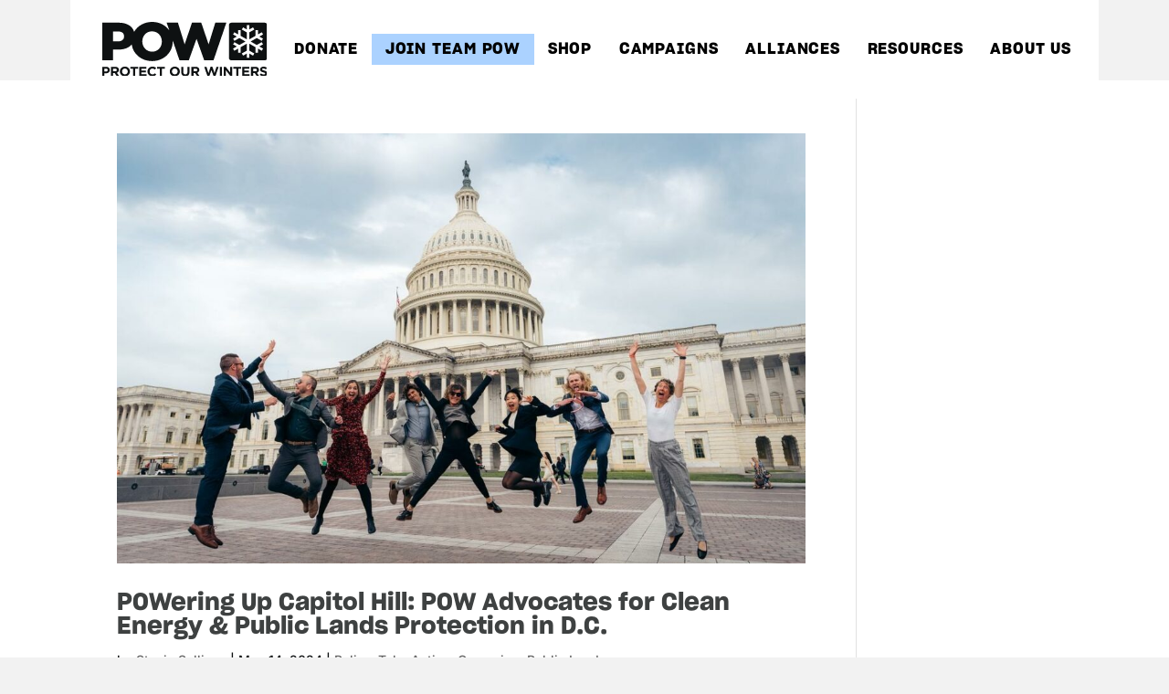

--- FILE ---
content_type: text/css; charset=UTF-8
request_url: https://protectourwinters.org/wp-content/et-cache/global/et-divi-customizer-global.min.css?ver=1760561559
body_size: 2487
content:
body,.et_pb_column_1_2 .et_quote_content blockquote cite,.et_pb_column_1_2 .et_link_content a.et_link_main_url,.et_pb_column_1_3 .et_quote_content blockquote cite,.et_pb_column_3_8 .et_quote_content blockquote cite,.et_pb_column_1_4 .et_quote_content blockquote cite,.et_pb_blog_grid .et_quote_content blockquote cite,.et_pb_column_1_3 .et_link_content a.et_link_main_url,.et_pb_column_3_8 .et_link_content a.et_link_main_url,.et_pb_column_1_4 .et_link_content a.et_link_main_url,.et_pb_blog_grid .et_link_content a.et_link_main_url,body .et_pb_bg_layout_light .et_pb_post p,body .et_pb_bg_layout_dark .et_pb_post p{font-size:16px}.et_pb_slide_content,.et_pb_best_value{font-size:18px}body{color:#0e1112}h1,h2,h3,h4,h5,h6{color:#3e4141}a{color:#02205b}.nav li ul{border-color:#061f30}.et_header_style_centered .mobile_nav .select_page,.et_header_style_split .mobile_nav .select_page,.et_nav_text_color_light #top-menu>li>a,.et_nav_text_color_dark #top-menu>li>a,#top-menu a,.et_mobile_menu li a,.et_nav_text_color_light .et_mobile_menu li a,.et_nav_text_color_dark .et_mobile_menu li a,#et_search_icon:before,.et_search_form_container input,span.et_close_search_field:after,#et-top-navigation .et-cart-info{color:#000000}.et_search_form_container input::-moz-placeholder{color:#000000}.et_search_form_container input::-webkit-input-placeholder{color:#000000}.et_search_form_container input:-ms-input-placeholder{color:#000000}#main-header .nav li ul a{color:#061f30}#top-menu li a{font-size:17px}body.et_vertical_nav .container.et_search_form_container .et-search-form input{font-size:17px!important}#top-menu li a,.et_search_form_container input{font-weight:normal;font-style:normal;text-transform:uppercase;text-decoration:none;letter-spacing:1px}.et_search_form_container input::-moz-placeholder{font-weight:normal;font-style:normal;text-transform:uppercase;text-decoration:none;letter-spacing:1px}.et_search_form_container input::-webkit-input-placeholder{font-weight:normal;font-style:normal;text-transform:uppercase;text-decoration:none;letter-spacing:1px}.et_search_form_container input:-ms-input-placeholder{font-weight:normal;font-style:normal;text-transform:uppercase;text-decoration:none;letter-spacing:1px}#top-menu li.current-menu-ancestor>a,#top-menu li.current-menu-item>a,#top-menu li.current_page_item>a{color:#000000}#main-footer{background-color:#f2f2f2}#footer-widgets .footer-widget li:before{top:10.6px}#et-footer-nav{background-color:#f2f2f2}#footer-bottom{background-color:#f2f2f2}body .et_pb_button{font-size:15px;background-color:#ffda2f;border-width:0px!important;border-radius:8px;font-weight:bold;font-style:normal;text-transform:none;text-decoration:none;;letter-spacing:1px}body.et_pb_button_helper_class .et_pb_button,body.et_pb_button_helper_class .et_pb_module.et_pb_button{color:#000000}body .et_pb_button:after{font-size:24px}body .et_pb_bg_layout_light.et_pb_button:hover,body .et_pb_bg_layout_light .et_pb_button:hover,body .et_pb_button:hover{color:#ffffff!important;background-color:#00263e;border-color:#00263e!important;border-radius:0px;letter-spacing:1px}@media only screen and (min-width:981px){.et_header_style_left #et-top-navigation,.et_header_style_split #et-top-navigation{padding:47px 0 0 0}.et_header_style_left #et-top-navigation nav>ul>li>a,.et_header_style_split #et-top-navigation nav>ul>li>a{padding-bottom:47px}.et_header_style_split .centered-inline-logo-wrap{width:94px;margin:-94px 0}.et_header_style_split .centered-inline-logo-wrap #logo{max-height:94px}.et_pb_svg_logo.et_header_style_split .centered-inline-logo-wrap #logo{height:94px}.et_header_style_centered #top-menu>li>a{padding-bottom:17px}.et_header_style_slide #et-top-navigation,.et_header_style_fullscreen #et-top-navigation{padding:38px 0 38px 0!important}.et_header_style_centered #main-header .logo_container{height:94px}#logo{max-height:56%}.et_pb_svg_logo #logo{height:56%}.et_header_style_centered.et_hide_primary_logo #main-header:not(.et-fixed-header) .logo_container,.et_header_style_centered.et_hide_fixed_logo #main-header.et-fixed-header .logo_container{height:16.92px}.et_header_style_left .et-fixed-header #et-top-navigation,.et_header_style_split .et-fixed-header #et-top-navigation{padding:35px 0 0 0}.et_header_style_left .et-fixed-header #et-top-navigation nav>ul>li>a,.et_header_style_split .et-fixed-header #et-top-navigation nav>ul>li>a{padding-bottom:35px}.et_header_style_centered header#main-header.et-fixed-header .logo_container{height:70px}.et_header_style_split #main-header.et-fixed-header .centered-inline-logo-wrap{width:70px;margin:-70px 0}.et_header_style_split .et-fixed-header .centered-inline-logo-wrap #logo{max-height:70px}.et_pb_svg_logo.et_header_style_split .et-fixed-header .centered-inline-logo-wrap #logo{height:70px}.et_header_style_slide .et-fixed-header #et-top-navigation,.et_header_style_fullscreen .et-fixed-header #et-top-navigation{padding:26px 0 26px 0!important}.et-fixed-header #top-menu a,.et-fixed-header #et_search_icon:before,.et-fixed-header #et_top_search .et-search-form input,.et-fixed-header .et_search_form_container input,.et-fixed-header .et_close_search_field:after,.et-fixed-header #et-top-navigation .et-cart-info{color:#000000!important}.et-fixed-header .et_search_form_container input::-moz-placeholder{color:#000000!important}.et-fixed-header .et_search_form_container input::-webkit-input-placeholder{color:#000000!important}.et-fixed-header .et_search_form_container input:-ms-input-placeholder{color:#000000!important}.et-fixed-header #top-menu li.current-menu-ancestor>a,.et-fixed-header #top-menu li.current-menu-item>a,.et-fixed-header #top-menu li.current_page_item>a{color:#000000!important}}@media only screen and (min-width:1350px){.et_pb_row{padding:27px 0}.et_pb_section{padding:54px 0}.single.et_pb_pagebuilder_layout.et_full_width_page .et_post_meta_wrapper{padding-top:81px}.et_pb_fullwidth_section{padding:0}}	h1,h2,h3,h4,h5,h6{font-family:'Sharp Grotesk 20',Helvetica,Arial,Lucida,sans-serif}body,input,textarea,select{font-family:'Inter',Helvetica,Arial,Lucida,sans-serif}.et_pb_button{font-family:'Inter',Helvetica,Arial,Lucida,sans-serif}#main-header,#et-top-navigation{font-family:'Sharp Grotesk 20',Helvetica,Arial,Lucida,sans-serif}h1,h2,h3,h4,h5,h6{overflow-wrap:normal}.pow-anchor{position:relative;display:block;height:0;top:-92px;visibility:hidden}.admin-bar .pow-anchor{top:-124px}.button-up-arrow p:after,.button-up-arrow-white p:after{content:'';width:16px;height:16px;right:-27px;top:5px;background-image:url('/wp-content/uploads/2019/10/link-out-dark.png');background-repeat:no-repeat;background-size:cover;position:absolute}.button-up-arrow-white p:after{background-image:url('/wp-content/uploads/2019/11/link-out-light.png')}.et_pb_module .et_pb_button:hover{color:#fff}::selection{background:#ffda2f}.et_pb_text.highlighter .et_pb_text_inner h1:after,.et_pb_text.highlighter .et_pb_text_inner p:after,.et_pb_text.highlighter .et_pb_text_inner h2:after,.et_pb_text.highlighter .et_pb_text_inner h3:after,.et_pb_text_inner span.highlighter:after{position:absolute;z-index:-1;content:"";width:100%;height:.3em;background:#ffda2f;top:.65em;left:0}.et_pb_text.highlighter .et_pb_text_inner,.et_pb_text.test-highlight .et_pb_text_inner h1,.et_pb_text.test-highlight .et_pb_text_inner h2,.et_pb_text.test-highlight .et_pb_text_inner h3{display:inline-block;margin-left:auto;margin-right:auto;z-index:99}.et_pb_text p a:hover{background:linear-gradient(0deg,rgba(255,218,47,1) 8%,rgba(255,218,47,1) 55%,rgba(255,255,255,0) 55%)}html,body{max-width:100%!important;overflow-x:hidden!important}@media screen and (min-width:980px){.home #main-header{background:#fff;height:80px}.home #main-header div.container{width:88%!important;height:80px;background:#fff;max-width:1440px;padding-left:30px;padding-right:30px}.home #main-header div.container #et-top-navigation{padding:33px 0 0 0}}#main-header div.container{width:88%!important;background:#fff;max-width:1400px;padding-left:30px;padding-right:30px}#main-header{box-shadow:none;webkit-box-shadow:none;background:none}#et-main-area{margin-top:-20px}@media (min-width:981px){body #main-header.et-fixed-header{box-shadow:none!important;webkit-box-shadow:none!important}}#top-menu .menu-item-has-children>a:first-child{margin-right:0px}#et_mobile_nav_menu ul{list-style:none}#top-menu li{padding-right:2.3vw;list-style:none}#top-menu li a{font-family:Sharp Grotesk 20;letter-spacing:0.89px!important;opacity:1!important;font-weight:800!important;text-transform:uppercase}@media (max-width:1258px){#top-menu li{padding-right:1.9vw}#top-menu li a{font-size:16px!important}.et_pb_svg_logo #logo{max-width:140px}#et-top-navigation{padding-left:160px}}#top-menu li a:hover{opacity:1!important}#top-menu li a:after{display:none}#top-menu li li a{font-size:15px;padding:6px 0px;font-weight:600!important}#top-menu .nav-cta a:before{display:none}#top-menu .nav-cta a span{font-size:12px}#top-menu .nav-cta:before{position:absolute;content:"";background:#abd2ff;height:34px;width:100%;left:-8%;top:-10px;transition:80ms ease-in}@media only screen and (min-width:1400px){#top-menu .nav-cta:before{left:-9%}}#top-menu .nav-cta:hover a,.et-fixed-header #top-menu .nav-cta:hover a{color:#fff!important}#top-menu .nav-cta:hover:before{background:#2b6af6}.nav li ul{border:none}.nav ul li a:hover{background-color:#fff}#top-menu>li.current-menu-item a:after,#top-menu>.current-menu-ancestor a:after{background:#00263E;height:2px;width:calc(84% - 42px);left:1%;content:"";top:36px;z-index:1;position:absolute}@media only screen and (max-width:1130px){#top-menu-nav,#top-menu{display:none}#et_top_search{display:none}#et_mobile_nav_menu{display:block}}.mobile_nav{margin-right:-28px}#et_mobile_nav_menu .mobile_menu_bar{right:-20px}#et_mobile_nav_menu .mobile_menu_bar:before{color:#222;font-size:44px}.mobile_nav.opened .mobile_menu_bar:before{content:'\4d'}#et_mobile_nav_menu .mobile_menu_bar:after{content:'MENU';font-family:sans-serif;font-weight:900;position:relative!important;color:#222;cursor:pointer;top:-14px;right:94px}.admin-bar .popup_outer_wrap.popup_full_height{top:50%}.popup_outer_wrap.popup_full_height{top:inherit}.et_pb_posts .et_pb_post{border-top:solid #00263E 1px;border-bottom:solid #00263E 1px;padding:40px 5% 40px 0;margin-bottom:-1px}.et_pb_posts .et_pb_post img{float:left;width:28%;margin-right:24px}.et_pb_posts .et_pb_post .post-content{padding-left:32%}.et_pb_posts .et_pb_post .entry-featured-image-url{display:inline}@media (max-width:860px){.et_pb_posts .et_pb_post img{float:none;width:100%;margin-bottom:20px}.et_pb_posts .et_pb_post .post-content{padding-left:0}}.blog-case-study .et_pb_post{background:#fff;display:flex;flex-direction:column;height:420px}.blog-case-study .et_pb_post .entry-title{flex-grow:1}.blog-case-study .et_pb_post .et_pb_image_container{margin-bottom:0px}.blog-case-study .et_pb_post .post-content a:after{content:'';width:18px;height:18px;background:url('/wp-content/uploads/2019/10/link-out-dark.png');background-repeat:no-repeat;background-size:cover;position:absolute;margin-left:16px}body.post-template-default .et_right_sidebar #left-area{width:70%;margin:auto;padding:23px 0px 0px!important;float:none!important}#main-content #content-area #sidebar{display:none!important}.et_pb_post #left-area .post-meta{display:none}ul{list-style:disc}ul.et-social-icons{padding-left:0;float:left}.et-social-icon a{color:#00263e}.et-social-icon a:hover{color:#00263e;background:linear-gradient(0deg,rgba(255,238,51,1) 0%,rgba(255,238,51,1) 35%,rgba(255,255,255,0) 35%);opacity:1}.et-social-icons li:first-child{margin-left:0}@media only screen and (max-width:480px){h1.crushit4climate-popup-heading{font-size:30px!important}}@media only screen and (max-width:360px){h1.crushit4climate-popup-heading{font-size:26px!important}}@font-face{font-family:Jeremy Jones;src:url(/wp-content/uploads/2022/01/JeremyJones.otf)}@font-face{font-family:Sharp Grotesk Semi-Bold;src:url(/wp-content/uploads/2021/02/SharpGrotesk-SemiBold25.otf)}header.et-l--header .et_pb_menu_0_tb_header .mobile_nav .mobile_menu_bar:before{color:#222;font-size:44px}header.et-l--header .et_pb_menu_0_tb_header .mobile_nav .mobile_menu_bar{right:-6px}header.et-l--header .et_pb_menu_0_tb_header .mobile_nav .mobile_menu_bar:after{content:'MENU';font-family:sans-serif;font-weight:900;position:relative!important;color:#222;cursor:pointer;top:-14px;right:94px}header.et-l--header .et_mobile_menu li a{border:none;font-family:'Sharp Grotesk Semi-Bold'!important}header.et-l--header .et_pb_menu_0_tb_header.et_pb_menu ul li a{font-family:'Sharp Grotesk Semi-Bold'!important}header.et-l--header .et_pb_menu__logo-wrap{margin-left:20px}.sharp-grotesk h2{font-family:'Sharp Grotesk Semi-Bold'!important}#dvFastForms .ff-form-main{background-color:#028369}#dvFastForms .ff-form-main .ff-group-row{display:block!important}.et_pb_main_blurb_image img[src*=".svg"]{width:90px}.h1-color-background h1{display:inline;background:red;padding:.2em .3em;-webkit-box-decoration-break:clone;box-decoration-break:clone}body #page-container #main-content .et_pb_section .et_pb_button:after{display:inline;font-size:1.5em!important;margin-bottom:1px}body #page-container .et_pb_section .et_pb_slider_0.et_pb_slider .et_pb_more_button.et_pb_button:after{display:inline;font-size:1.5em!important;margin-bottom:1px}.our-guiding-principles h3{padding:.4em .5em .3em}.our-guiding-principles p{font-weight:400!important}@media only screen and (max-width:600px){body #page-container .et_button_no_icon .et_pb_button,body #page-container .et_pb_section .et_pb_button_2.et_pb_button_2,body #page-container a.big-button,body #page-container a.small-button{padding:12px 56px!important}}

--- FILE ---
content_type: application/javascript; charset=UTF-8
request_url: https://protectourwinters.org/wp-content/cache/autoptimize/js/autoptimize_single_bd34c079747dc6dd62fb4ae42d936bc0.js?ver=bd34c079747dc6dd62fb4ae42d936bc0
body_size: 94579
content:
parcelRequire=function(e,r,t,n){var i,o="function"==typeof parcelRequire&&parcelRequire,u="function"==typeof require&&require;function f(t,n){if(!r[t]){if(!e[t]){var i="function"==typeof parcelRequire&&parcelRequire;if(!n&&i)return i(t,!0);if(o)return o(t,!0);if(u&&"string"==typeof t)return u(t);var c=new Error("Cannot find module '"+t+"'");throw c.code="MODULE_NOT_FOUND",c}p.resolve=function(r){return e[t][1][r]||r},p.cache={};var l=r[t]=new f.Module(t);e[t][0].call(l.exports,p,l,l.exports,this)}return r[t].exports;function p(e){return f(p.resolve(e))}}f.isParcelRequire=!0,f.Module=function(e){this.id=e,this.bundle=f,this.exports={}},f.modules=e,f.cache=r,f.parent=o,f.register=function(r,t){e[r]=[function(e,r){r.exports=t},{}]};for(var c=0;c<t.length;c++)try{f(t[c])}catch(e){i||(i=e)}if(t.length){var l=f(t[t.length-1]);"object"==typeof exports&&"undefined"!=typeof module?module.exports=l:"function"==typeof define&&define.amd?define(function(){return l}):n&&(this[n]=l)}if(parcelRequire=f,i)throw i;return f}({"yypP":[function(require,module,exports){},{}],"KZrH":[function(require,module,exports){},{"swiper/swiper-bundle.css":"yypP","./../img/arrow-dark.png":[["arrow-dark.292bf80c.png","47lW"],"47lW"],"./../img/link-out.svg":[["link-out.6acf0eb3.svg","LnTf"],"LnTf"],"./../img/events-header.jpg":[["events-header.226bd2cd.jpg","22h2"],"22h2"],"./../img/map-pin-current.svg":[["map-pin-current.e349867d.svg","KhQ8"],"KhQ8"],"./../img/play-button.svg":[["play-button.0a24e530.svg","IHjg"],"IHjg"],"./../img/icon-climbing.svg":[["icon-climbing.3ed13c5f.svg","GCDS"],"GCDS"],"./../img/icon-biking.svg":[["icon-biking.269deed5.svg","pPhR"],"pPhR"],"./../img/icon-trail-running.svg":[["icon-trail-running.c93e9154.svg","RwRA"],"RwRA"],"./../img/icon-running.svg":[["icon-running.c93e9154.svg","jNi1"],"jNi1"],"./../img/icon-fly-fishing.svg":[["icon-fly-fishing.d372953e.svg","Qcv2"],"Qcv2"],"./../img/icon-skiing.svg":[["icon-skiing.a1ecc19b.svg","Q5L9"],"Q5L9"],"./../img/icon-snowboarding.svg":[["icon-snowboarding.f4c3d061.svg","RdPE"],"RdPE"],"./../img/icon-water-sports.svg":[["icon-water-sports.7120e6e6.svg","qQxy"],"qQxy"],"./../img/icon-other.svg":[["icon-other.e98da51c.svg","CAJD"],"CAJD"],"./../img/climate-advocates-guidebook/icon-get-beta-purple.svg":[["icon-get-beta-purple.854680de.svg","4Yfc"],"4Yfc"],"./../img/climate-advocates-guidebook/icon-magnifying-glass.svg":[["icon-magnifying-glass.eceeb423.svg","lJ5O"],"lJ5O"],"./../img/climate-advocates-guidebook/icon-megaphone1.svg":[["icon-megaphone1.b869e97c.svg","thJ0"],"thJ0"],"./../img/climate-advocates-guidebook/icon-getoutthere.svg":[["icon-getoutthere.2d1e078d.svg","sLBs"],"sLBs"],"./../img/climate-advocates-guidebook/icon-electionsmatter.svg":[["icon-electionsmatter.4176f77d.svg","zyDp"],"zyDp"],"./../img/climate-advocates-guidebook/icon-belongtothesolution.svg":[["icon-belongtothesolution.58b6c7a8.svg","+YCh"],"+YCh"]}],"BW50":[function(require,module,exports){"use strict";function o(o){o(document).on("click",".show-bio",function(t){t.preventDefault();var n=o(this).attr("data-person");o("#pow-modal #modal-content").html(o("body").find('.person-modal-content[data-person="'+n+'"]').clone()),o("#pow-modal").show()}),o(document).on("click","#pow-modal .modal-close",function(t){t.preventDefault(),o("#pow-modal #modal-content").empty(),o("#pow-modal").hide()}),o(document).on("keyup",function(t){o("#pow-modal").is(":visible")&&"Escape"===t.key&&(o("#pow-modal #modal-content").empty(),o("#pow-modal").hide())}),o(document).ready(function(){if(window.location.hash&&o('[data-person="'+location.hash.substr(1)+'"]').length){var t=location.hash.substr(1);o("#pow-modal #modal-content").html(o("body").find('.person-modal-content[data-person="'+t+'"]').clone()),o("#pow-modal").show()}})}Object.defineProperty(exports,"__esModule",{value:!0}),exports.default=o;},{}],"jjD5":[function(require,module,exports){"use strict";function e(e){var i=0,d=null;function s(s){var t=e(".feed-sliders .feed-slider").length;s<0&&(s=t-1),s>=t&&(s=0),i=s,e(".feed-sliders").css("transform","translateX("+s*(-100/t)+"%)"),e(".feed-slider").css("visibility","visible"),clearTimeout(d),d=setTimeout(function(){e(".feed-slider").css("visibility","hidden"),e(".feed-slider").eq(s).css("visibility","visible")},500),e(".feed-slider-dots .feed-slider-dot").removeClass("active"),e(".feed-slider-dots .feed-slider-dot").eq(s).addClass("active")}if(e(document).on("click",".feed-slider-next",function(e){s(i+1)}),e(document).on("click",".feed-slider-prev",function(e){s(i-1)}),e(document).on("keydown",function(e){37===e.keyCode&&s(i-1),39===e.keyCode&&s(i+1)}),e(".feed-sliders-main").length>0){var t=new Hammer(e(".feed-sliders-main")[0],{});t.on("swipeleft",function(e){s(i+1)}),t.on("swiperight",function(e){s(i-1)}),e(document).on("click",".feed-slider-dots .feed-slider-dot",function(i){s(e(this).index())}),s(i)}}Object.defineProperty(exports,"__esModule",{value:!0}),exports.default=e;},{}],"F1Xp":[function(require,module,exports){"use strict";function i(i){var e=0,s=null;i(".image-slider").each(function(){var t=i(this).find(".image-slider-list"),n=function(n){var d=t.find(".image-slider-slide"),l=d.length;n<0&&(n=l-1),n>=l&&(n=0),e=n,t.css("transform","translateX("+n*(-100/l)+"%)"),d.css("visibility","visible"),clearTimeout(s),s=setTimeout(function(){d.css("visibility","hidden"),d.eq(n).css("visibility","visible")},500),i(".image-slider-dots .image-slider-dot").removeClass("active"),i(".image-slider-dots .image-slider-dot").eq(n).addClass("active")};if(i(document).on("keydown",function(i){37===i.keyCode&&n(e-1),39===i.keyCode&&n(e+1)}),i(".image-slider-main").length>0){var d=new Hammer(i(".image-slider-main")[0],{});d.on("swipeleft",function(i){n(e+1)}),d.on("swiperight",function(i){n(e-1)}),i(document).on("click",".image-slider-dots .image-slider-dot",function(e){n(i(this).index())}),n(e)}})}Object.defineProperty(exports,"__esModule",{value:!0}),exports.default=i;},{}],"5MuJ":[function(require,module,exports){"use strict";function l(l,t,a,e,i){if(i||(i=10),"all"===a)l('ul[data-list="'+t+'"]').children("li").hide(),e<0?l('ul[data-list="'+t+'"]').children("li").css("display","flex").hide().fadeIn("slow"):(l('ul[data-list="'+t+'"]').children("li:lt("+e+")").css("display","flex"),l('ul[data-list="'+t+'"]').children("li:lt("+e+"):gt("+(e-i-1)+")").hide().fadeIn("slow"),l('ul[data-list="'+t+'"]').children("li").length>e?l('.load-more-posts[data-list="'+t+'"]').show():l('.load-more-posts[data-list="'+t+'"]').hide());else{var s=0,d=!1;l('ul[data-list="'+t+'"]').children("li").each(function(t,i){var o=l(i).attr("data-filter-terms");o=o.split(",");var r=!1;for(var h in o)if(o[h]===a){r=!0;break}!0===r?s<e||e<0?(l(i).css("display","flex").hide().fadeIn("slow"),s++):d=!0:l(i).hide()}),!0===d?l('.load-more-posts[data-list="'+t+'"]').show():l('.load-more-posts[data-list="'+t+'"]').hide()}}Object.defineProperty(exports,"__esModule",{value:!0}),exports.default=l;},{}],"rddw":[function(require,module,exports){"use strict";Object.defineProperty(exports,"__esModule",{value:!0}),exports.default=r;var e=t(require("./apply-filters.js"));function t(e){return e&&e.__esModule?e:{default:e}}function r(t){var r=10;t(document).on("click",".load-more-posts",function(a){a.preventDefault();var l=t(this).attr("data-list");r+=10,(0,e.default)(t,l,"all",r,10)})}},{"./apply-filters.js":"5MuJ"}],"4nOO":[function(require,module,exports){"use strict";Object.defineProperty(exports,"__esModule",{value:!0}),exports.default=s;var e=t(require("./apply-filters.js"));function t(e){return e&&e.__esModule?e:{default:e}}function s(t){var s,l="all";t(document).on("change",".filter-select",function(r){var a=t(this).attr("data-list");l=t(this).val(),s=t(this).hasClass("posts-filter-select")?10:-1,(0,e.default)(t,a,l,s)}),t(".filter-select").trigger("change")}},{"./apply-filters.js":"5MuJ"}],"lA11":[function(require,module,exports){"use strict";function o(o){o(document).on("click",".submit-button",function(e){var n=o(".dropbox-email").val();document.cookie="user_email=".concat(n,'; expires=""; path=/'),console.log(document.cookie)}),o(document).on("click",".wpfd_downloadlink",function(n){var t={filename:o(".wpfd_downloadlink").attr("href").split("/").pop(),email:e("user_email")};o.post(ajaxurl,{action:"submit_user_info",user_info:t},function(){console.log("user info collected")}),o(document).ready(function(){var e=o(".mediaMenuOption");console.log("MENU",e)})})}function e(o){var e=document.cookie.match("(^|;)\\s*"+o+"\\s*=\\s*([^;]+)");return e?e.pop():""}Object.defineProperty(exports,"__esModule",{value:!0}),exports.default=o;},{}],"0BVw":[function(require,module,exports){"use strict";function a(a){a(document).on("click",".campaign-map-toggle-map",function(){a(".campaigns").hide(),a(".campaign-map__wrap").show()}),a(document).on("click",".campaign-map-toggle-list",function(){a(".campaigns").show(),a(".campaign-map__wrap").hide()})}Object.defineProperty(exports,"__esModule",{value:!0}),exports.default=a;},{}],"I6aA":[function(require,module,exports){"use strict";function t(t){t(document).ready(function(){t(".js-tooltip").tooltipster({theme:["pow__tooltip"],interactive:!0})})}Object.defineProperty(exports,"__esModule",{value:!0}),exports.default=t;},{}],"NG+g":[function(require,module,exports){"use strict";function e(e,t,n){var r="";if(n){var i=new Date;i.setTime(i.getTime()+24*n*60*60*1e3),r="; expires="+i.toUTCString()}document.cookie=e+"="+(t||"")+r+"; path=/"}function t(e){for(var t=e+"=",n=document.cookie.split(";"),r=0;r<n.length;r++){for(var i=n[r];" "==i.charAt(0);)i=i.substring(1,i.length);if(0==i.indexOf(t))return i.substring(t.length,i.length)}return null}function n(){var n="0"===new URLSearchParams(window.location.search).get("intl-redirect"),r=t("INTL_REDIRECT");n?e("INTL_REDIRECT","0"):null===r&&("/pow-international/"===window.location.pathname?e("INTL_REDIRECT","1"):e("INTL_REDIRECT","0"))}Object.defineProperty(exports,"__esModule",{value:!0}),exports.default=n;},{}],"Boih":[function(require,module,exports){"use strict";function o(o){if(o("body").hasClass("single-post")){var t=function(){Date.now()>=e+10&&(e=Date.now(),function(){if(o(".blog__title__container").hasClass("loaded"))if("absolute"===o(".blog__title__container").css("position")){var t=o(".blog__header__wrapper").offset().top+o(".blog__header__wrapper").height()-o(".blog__title__container").height(),e=o(window).scrollTop()/t/2.5,_=1-2.5*e,i="calc(60px + ".concat(100*e,"%)");o(".blog__title__container").css("opacity",_),o(".blog__title__container").css("bottom",i)}else o(".blog__title__container").css("opacity",1),o(".blog__title__container").css("bottom","auto")}())},e=0;o(".blog__title__container").removeClass("initial-load"),setTimeout(function(){o(".blog__title__container").addClass("loaded")},1e3),o(window).on("scroll",t),o(window).on("resize",t)}}Object.defineProperty(exports,"__esModule",{value:!0}),exports.default=o;},{}],"vfVQ":[function(require,module,exports){var define;var global=arguments[3];var e,t=arguments[3];function s(e,t,s){return(t=a(t))in e?Object.defineProperty(e,t,{value:s,enumerable:!0,configurable:!0,writable:!0}):e[t]=s,e}function a(e){var t=i(e,"string");return"symbol"==r(t)?t:t+""}function i(e,t){if("object"!=r(e)||!e)return e;var s=e[Symbol.toPrimitive];if(void 0!==s){var a=s.call(e,t||"default");if("object"!=r(a))return a;throw new TypeError("@@toPrimitive must return a primitive value.")}return("string"===t?String:Number)(e)}function r(e){return(r="function"==typeof Symbol&&"symbol"==typeof Symbol.iterator?function(e){return typeof e}:function(e){return e&&"function"==typeof Symbol&&e.constructor===Symbol&&e!==Symbol.prototype?"symbol":typeof e})(e)}!function(t,s){"object"===("undefined"==typeof exports?"undefined":r(exports))&&"undefined"!=typeof module?module.exports=s():"function"==typeof e&&e.amd?e(s):(t="undefined"!=typeof globalThis?globalThis:t||self).Swiper=s()}(this,function(){"use strict";function e(e){return null!==e&&"object"===r(e)&&"constructor"in e&&e.constructor===Object}function t(s,a){void 0===s&&(s={}),void 0===a&&(a={}),Object.keys(a).forEach(i=>{void 0===s[i]?s[i]=a[i]:e(a[i])&&e(s[i])&&Object.keys(a[i]).length>0&&t(s[i],a[i])})}const a={body:{},addEventListener:function(){},removeEventListener:function(){},activeElement:{blur:function(){},nodeName:""},querySelector:function(){return null},querySelectorAll:function(){return[]},getElementById:function(){return null},createEvent:function(){return{initEvent:function(){}}},createElement:function(){return{children:[],childNodes:[],style:{},setAttribute:function(){},getElementsByTagName:function(){return[]}}},createElementNS:function(){return{}},importNode:function(){return null},location:{hash:"",host:"",hostname:"",href:"",origin:"",pathname:"",protocol:"",search:""}};function i(){const e="undefined"!=typeof document?document:{};return t(e,a),e}const n={document:a,navigator:{userAgent:""},location:{hash:"",host:"",hostname:"",href:"",origin:"",pathname:"",protocol:"",search:""},history:{replaceState:function(){},pushState:function(){},go:function(){},back:function(){}},CustomEvent:function(){return this},addEventListener:function(){},removeEventListener:function(){},getComputedStyle:function(){return{getPropertyValue:function(){return""}}},Image:function(){},Date:function(){},screen:{},setTimeout:function(){},clearTimeout:function(){},matchMedia:function(){return{}},requestAnimationFrame:function(e){return"undefined"==typeof setTimeout?(e(),null):setTimeout(e,0)},cancelAnimationFrame:function(e){"undefined"!=typeof setTimeout&&clearTimeout(e)}};function l(){const e="undefined"!=typeof window?window:{};return t(e,n),e}function o(e,t){return void 0===t&&(t=0),setTimeout(e,t)}function c(){return Date.now()}function d(e,t){void 0===t&&(t="x");const s=l();let a,i,r;const n=function(e){const t=l();let s;return t.getComputedStyle&&(s=t.getComputedStyle(e,null)),!s&&e.currentStyle&&(s=e.currentStyle),s||(s=e.style),s}(e);return s.WebKitCSSMatrix?((i=n.transform||n.webkitTransform).split(",").length>6&&(i=i.split(", ").map(e=>e.replace(",",".")).join(", ")),r=new s.WebKitCSSMatrix("none"===i?"":i)):a=(r=n.MozTransform||n.OTransform||n.MsTransform||n.msTransform||n.transform||n.getPropertyValue("transform").replace("translate(","matrix(1, 0, 0, 1,")).toString().split(","),"x"===t&&(i=s.WebKitCSSMatrix?r.m41:16===a.length?parseFloat(a[12]):parseFloat(a[4])),"y"===t&&(i=s.WebKitCSSMatrix?r.m42:16===a.length?parseFloat(a[13]):parseFloat(a[5])),i||0}function p(e){return"object"===r(e)&&null!==e&&e.constructor&&"Object"===Object.prototype.toString.call(e).slice(8,-1)}function u(){const e=Object(arguments.length<=0?void 0:arguments[0]),t=["__proto__","constructor","prototype"];for(let a=1;a<arguments.length;a+=1){const i=a<0||arguments.length<=a?void 0:arguments[a];if(null!=i&&(s=i,!("undefined"!=typeof window&&void 0!==window.HTMLElement?s instanceof HTMLElement:s&&(1===s.nodeType||11===s.nodeType)))){const s=Object.keys(Object(i)).filter(e=>t.indexOf(e)<0);for(let t=0,a=s.length;t<a;t+=1){const a=s[t],r=Object.getOwnPropertyDescriptor(i,a);void 0!==r&&r.enumerable&&(p(e[a])&&p(i[a])?i[a].__swiper__?e[a]=i[a]:u(e[a],i[a]):!p(e[a])&&p(i[a])?(e[a]={},i[a].__swiper__?e[a]=i[a]:u(e[a],i[a])):e[a]=i[a])}}}var s;return e}function m(e,t,s){e.style.setProperty(t,s)}function f(e){let{swiper:t,targetPosition:a,side:i}=e;const r=l(),n=-t.translate;let o,c=null;const d=t.params.speed;t.wrapperEl.style.scrollSnapType="none",r.cancelAnimationFrame(t.cssModeFrameID);const p=a>n?"next":"prev",u=(e,t)=>"next"===p&&e>=t||"prev"===p&&e<=t,m=()=>{o=(new Date).getTime(),null===c&&(c=o);const e=Math.max(Math.min((o-c)/d,1),0),l=.5-Math.cos(e*Math.PI)/2;let p=n+l*(a-n);if(u(p,a)&&(p=a),t.wrapperEl.scrollTo(s({},i,p)),u(p,a))return t.wrapperEl.style.overflow="hidden",t.wrapperEl.style.scrollSnapType="",setTimeout(()=>{t.wrapperEl.style.overflow="",t.wrapperEl.scrollTo(s({},i,p))}),void r.cancelAnimationFrame(t.cssModeFrameID);t.cssModeFrameID=r.requestAnimationFrame(m)};m()}function h(e){return e.querySelector(".swiper-slide-transform")||e.shadowEl&&e.shadowEl.querySelector(".swiper-slide-transform")||e}function g(e,t){return void 0===t&&(t=""),[...e.children].filter(e=>e.matches(t))}function v(e,t){void 0===t&&(t=[]);const s=document.createElement(e);return s.classList.add(...Array.isArray(t)?t:[t]),s}function w(e){const t=l(),s=i(),a=e.getBoundingClientRect(),r=s.body,n=e.clientTop||r.clientTop||0,o=e.clientLeft||r.clientLeft||0,c=e===t?t.scrollY:e.scrollTop,d=e===t?t.scrollX:e.scrollLeft;return{top:a.top+c-n,left:a.left+d-o}}function b(e,t){return l().getComputedStyle(e,null).getPropertyValue(t)}function y(e){let t,s=e;if(s){for(t=0;null!==(s=s.previousSibling);)1===s.nodeType&&(t+=1);return t}}function E(e,t){const s=[];let a=e.parentElement;for(;a;)t?a.matches(t)&&s.push(a):s.push(a),a=a.parentElement;return s}function x(e,t){t&&e.addEventListener("transitionend",function s(a){a.target===e&&(t.call(e,a),e.removeEventListener("transitionend",s))})}function S(e,t,s){const a=l();return s?e["width"===t?"offsetWidth":"offsetHeight"]+parseFloat(a.getComputedStyle(e,null).getPropertyValue("width"===t?"margin-right":"margin-top"))+parseFloat(a.getComputedStyle(e,null).getPropertyValue("width"===t?"margin-left":"margin-bottom")):e.offsetWidth}let T,M,C;function P(){return T||(T=function(){const e=l(),t=i();return{smoothScroll:t.documentElement&&t.documentElement.style&&"scrollBehavior"in t.documentElement.style,touch:!!("ontouchstart"in e||e.DocumentTouch&&t instanceof e.DocumentTouch)}}()),T}function L(e){return void 0===e&&(e={}),M||(M=function(e){let{userAgent:t}=void 0===e?{}:e;const s=P(),a=l(),i=a.navigator.platform,r=t||a.navigator.userAgent,n={ios:!1,android:!1},o=a.screen.width,c=a.screen.height,d=r.match(/(Android);?[\s\/]+([\d.]+)?/);let p=r.match(/(iPad).*OS\s([\d_]+)/);const u=r.match(/(iPod)(.*OS\s([\d_]+))?/),m=!p&&r.match(/(iPhone\sOS|iOS)\s([\d_]+)/),f="Win32"===i;let h="MacIntel"===i;return!p&&h&&s.touch&&["1024x1366","1366x1024","834x1194","1194x834","834x1112","1112x834","768x1024","1024x768","820x1180","1180x820","810x1080","1080x810"].indexOf("".concat(o,"x").concat(c))>=0&&((p=r.match(/(Version)\/([\d.]+)/))||(p=[0,1,"13_0_0"]),h=!1),d&&!f&&(n.os="android",n.android=!0),(p||m||u)&&(n.os="ios",n.ios=!0),n}(e)),M}function z(){return C||(C=function(){const e=l();let t=!1;function s(){const t=e.navigator.userAgent.toLowerCase();return t.indexOf("safari")>=0&&t.indexOf("chrome")<0&&t.indexOf("android")<0}if(s()){const s=String(e.navigator.userAgent);if(s.includes("Version/")){const[e,a]=s.split("Version/")[1].split(" ")[0].split(".").map(e=>Number(e));t=e<16||16===e&&a<2}}return{isSafari:t||s(),needPerspectiveFix:t,isWebView:/(iPhone|iPod|iPad).*AppleWebKit(?!.*Safari)/i.test(e.navigator.userAgent)}}()),C}var A={on:function(e,t,s){const a=this;if(!a.eventsListeners||a.destroyed)return a;if("function"!=typeof t)return a;const i=s?"unshift":"push";return e.split(" ").forEach(e=>{a.eventsListeners[e]||(a.eventsListeners[e]=[]),a.eventsListeners[e][i](t)}),a},once:function(e,t,s){const a=this;if(!a.eventsListeners||a.destroyed)return a;if("function"!=typeof t)return a;function i(){a.off(e,i),i.__emitterProxy&&delete i.__emitterProxy;for(var s=arguments.length,r=new Array(s),n=0;n<s;n++)r[n]=arguments[n];t.apply(a,r)}return i.__emitterProxy=t,a.on(e,i,s)},onAny:function(e,t){const s=this;if(!s.eventsListeners||s.destroyed)return s;if("function"!=typeof e)return s;const a=t?"unshift":"push";return s.eventsAnyListeners.indexOf(e)<0&&s.eventsAnyListeners[a](e),s},offAny:function(e){const t=this;if(!t.eventsListeners||t.destroyed)return t;if(!t.eventsAnyListeners)return t;const s=t.eventsAnyListeners.indexOf(e);return s>=0&&t.eventsAnyListeners.splice(s,1),t},off:function(e,t){const s=this;return!s.eventsListeners||s.destroyed?s:s.eventsListeners?(e.split(" ").forEach(e=>{void 0===t?s.eventsListeners[e]=[]:s.eventsListeners[e]&&s.eventsListeners[e].forEach((a,i)=>{(a===t||a.__emitterProxy&&a.__emitterProxy===t)&&s.eventsListeners[e].splice(i,1)})}),s):s},emit:function(){const e=this;if(!e.eventsListeners||e.destroyed)return e;if(!e.eventsListeners)return e;let t,s,a;for(var i=arguments.length,r=new Array(i),n=0;n<i;n++)r[n]=arguments[n];return"string"==typeof r[0]||Array.isArray(r[0])?(t=r[0],s=r.slice(1,r.length),a=e):(t=r[0].events,s=r[0].data,a=r[0].context||e),s.unshift(a),(Array.isArray(t)?t:t.split(" ")).forEach(t=>{e.eventsAnyListeners&&e.eventsAnyListeners.length&&e.eventsAnyListeners.forEach(e=>{e.apply(a,[t,...s])}),e.eventsListeners&&e.eventsListeners[t]&&e.eventsListeners[t].forEach(e=>{e.apply(a,s)})}),e}};const I=(e,t)=>{if(!e||e.destroyed||!e.params)return;const s=t.closest((()=>e.isElement?"swiper-slide":".".concat(e.params.slideClass))());if(s){const t=s.querySelector(".".concat(e.params.lazyPreloaderClass));t&&t.remove()}},k=(e,t)=>{if(!e.slides[t])return;const s=e.slides[t].querySelector('[loading="lazy"]');s&&s.removeAttribute("loading")},O=e=>{if(!e||e.destroyed||!e.params)return;let t=e.params.lazyPreloadPrevNext;const s=e.slides.length;if(!s||!t||t<0)return;t=Math.min(t,s);const a="auto"===e.params.slidesPerView?e.slidesPerViewDynamic():Math.ceil(e.params.slidesPerView),i=e.activeIndex,r=i+a-1;if(e.params.rewind)for(let n=i-t;n<=r+t;n+=1){const t=(n%s+s)%s;t!==i&&t>r&&k(e,t)}else for(let n=Math.max(r-t,0);n<=Math.min(r+t,s-1);n+=1)n!==i&&n>r&&k(e,n)};function D(e){let{swiper:t,runCallbacks:s,direction:a,step:i}=e;const{activeIndex:r,previousIndex:n}=t;let l=a;if(l||(l=r>n?"next":r<n?"prev":"reset"),t.emit("transition".concat(i)),s&&r!==n){if("reset"===l)return void t.emit("slideResetTransition".concat(i));t.emit("slideChangeTransition".concat(i)),"next"===l?t.emit("slideNextTransition".concat(i)):t.emit("slidePrevTransition".concat(i))}}function G(e){const t=this,s=i(),a=l(),r=t.touchEventsData;r.evCache.push(e);const{params:n,touches:o,enabled:d}=t;if(!d)return;if(!n.simulateTouch&&"mouse"===e.pointerType)return;if(t.animating&&n.preventInteractionOnTransition)return;!t.animating&&n.cssMode&&n.loop&&t.loopFix();let p=e;p.originalEvent&&(p=p.originalEvent);let u=p.target;if("wrapper"===n.touchEventsTarget&&!t.wrapperEl.contains(u))return;if("which"in p&&3===p.which)return;if("button"in p&&p.button>0)return;if(r.isTouched&&r.isMoved)return;const m=!!n.noSwipingClass&&""!==n.noSwipingClass,f=e.composedPath?e.composedPath():e.path;m&&p.target&&p.target.shadowRoot&&f&&(u=f[0]);const h=n.noSwipingSelector?n.noSwipingSelector:".".concat(n.noSwipingClass),g=!(!p.target||!p.target.shadowRoot);if(n.noSwiping&&(g?function(e,t){return void 0===t&&(t=this),function t(s){if(!s||s===i()||s===l())return null;s.assignedSlot&&(s=s.assignedSlot);const a=s.closest(e);return a||s.getRootNode?a||t(s.getRootNode().host):null}(t)}(h,u):u.closest(h)))return void(t.allowClick=!0);if(n.swipeHandler&&!u.closest(n.swipeHandler))return;o.currentX=p.pageX,o.currentY=p.pageY;const v=o.currentX,w=o.currentY,b=n.edgeSwipeDetection||n.iOSEdgeSwipeDetection,y=n.edgeSwipeThreshold||n.iOSEdgeSwipeThreshold;if(b&&(v<=y||v>=a.innerWidth-y)){if("prevent"!==b)return;e.preventDefault()}Object.assign(r,{isTouched:!0,isMoved:!1,allowTouchCallbacks:!0,isScrolling:void 0,startMoving:void 0}),o.startX=v,o.startY=w,r.touchStartTime=c(),t.allowClick=!0,t.updateSize(),t.swipeDirection=void 0,n.threshold>0&&(r.allowThresholdMove=!1);let E=!0;u.matches(r.focusableElements)&&(E=!1,"SELECT"===u.nodeName&&(r.isTouched=!1)),s.activeElement&&s.activeElement.matches(r.focusableElements)&&s.activeElement!==u&&s.activeElement.blur();const x=E&&t.allowTouchMove&&n.touchStartPreventDefault;!n.touchStartForcePreventDefault&&!x||u.isContentEditable||p.preventDefault(),t.params.freeMode&&t.params.freeMode.enabled&&t.freeMode&&t.animating&&!n.cssMode&&t.freeMode.onTouchStart(),t.emit("touchStart",p)}function H(){const e=this,{params:t,el:s}=e;if(s&&0===s.offsetWidth)return;t.breakpoints&&e.setBreakpoint();const{allowSlideNext:a,allowSlidePrev:i,snapGrid:r}=e,n=e.virtual&&e.params.virtual.enabled;e.allowSlideNext=!0,e.allowSlidePrev=!0,e.updateSize(),e.updateSlides(),e.updateSlidesClasses();const l=n&&t.loop;!("auto"===t.slidesPerView||t.slidesPerView>1)||!e.isEnd||e.isBeginning||e.params.centeredSlides||l?e.params.loop&&!n?e.slideToLoop(e.realIndex,0,!1,!0):e.slideTo(e.activeIndex,0,!1,!0):e.slideTo(e.slides.length-1,0,!1,!0),e.autoplay&&e.autoplay.running&&e.autoplay.paused&&(clearTimeout(e.autoplay.resizeTimeout),e.autoplay.resizeTimeout=setTimeout(()=>{e.autoplay&&e.autoplay.running&&e.autoplay.paused&&e.autoplay.resume()},500)),e.allowSlidePrev=i,e.allowSlideNext=a,e.params.watchOverflow&&r!==e.snapGrid&&e.checkOverflow()}let X=!1;function Y(){}const B=(e,t)=>{const s=i(),{params:a,el:r,wrapperEl:n,device:l}=e,o=!!a.nested,c="on"===t?"addEventListener":"removeEventListener",d=t;r[c]("pointerdown",e.onTouchStart,{passive:!1}),s[c]("pointermove",e.onTouchMove,{passive:!1,capture:o}),s[c]("pointerup",e.onTouchEnd,{passive:!0}),s[c]("pointercancel",e.onTouchEnd,{passive:!0}),s[c]("pointerout",e.onTouchEnd,{passive:!0}),s[c]("pointerleave",e.onTouchEnd,{passive:!0}),(a.preventClicks||a.preventClicksPropagation)&&r[c]("click",e.onClick,!0),a.cssMode&&n[c]("scroll",e.onScroll),a.updateOnWindowResize?e[d](l.ios||l.android?"resize orientationchange observerUpdate":"resize observerUpdate",H,!0):e[d]("observerUpdate",H,!0),r[c]("load",e.onLoad,{capture:!0})};const N=(e,t)=>e.grid&&t.grid&&t.grid.rows>1;var q={init:!0,direction:"horizontal",oneWayMovement:!1,touchEventsTarget:"wrapper",initialSlide:0,speed:300,cssMode:!1,updateOnWindowResize:!0,resizeObserver:!0,nested:!1,createElements:!1,enabled:!0,focusableElements:"input, select, option, textarea, button, video, label",width:null,height:null,preventInteractionOnTransition:!1,userAgent:null,url:null,edgeSwipeDetection:!1,edgeSwipeThreshold:20,autoHeight:!1,setWrapperSize:!1,virtualTranslate:!1,effect:"slide",breakpoints:void 0,breakpointsBase:"window",spaceBetween:0,slidesPerView:1,slidesPerGroup:1,slidesPerGroupSkip:0,slidesPerGroupAuto:!1,centeredSlides:!1,centeredSlidesBounds:!1,slidesOffsetBefore:0,slidesOffsetAfter:0,normalizeSlideIndex:!0,centerInsufficientSlides:!1,watchOverflow:!0,roundLengths:!1,touchRatio:1,touchAngle:45,simulateTouch:!0,shortSwipes:!0,longSwipes:!0,longSwipesRatio:.5,longSwipesMs:300,followFinger:!0,allowTouchMove:!0,threshold:5,touchMoveStopPropagation:!1,touchStartPreventDefault:!0,touchStartForcePreventDefault:!1,touchReleaseOnEdges:!1,uniqueNavElements:!0,resistance:!0,resistanceRatio:.85,watchSlidesProgress:!1,grabCursor:!1,preventClicks:!0,preventClicksPropagation:!0,slideToClickedSlide:!1,loop:!1,loopedSlides:null,loopPreventsSliding:!0,rewind:!1,allowSlidePrev:!0,allowSlideNext:!0,swipeHandler:null,noSwiping:!0,noSwipingClass:"swiper-no-swiping",noSwipingSelector:null,passiveListeners:!0,maxBackfaceHiddenSlides:10,containerModifierClass:"swiper-",slideClass:"swiper-slide",slideActiveClass:"swiper-slide-active",slideVisibleClass:"swiper-slide-visible",slideNextClass:"swiper-slide-next",slidePrevClass:"swiper-slide-prev",wrapperClass:"swiper-wrapper",lazyPreloaderClass:"swiper-lazy-preloader",lazyPreloadPrevNext:0,runCallbacksOnInit:!0,_emitClasses:!1};function R(e,t){return function(s){void 0===s&&(s={});const a=Object.keys(s)[0],i=s[a];"object"===r(i)&&null!==i?(["navigation","pagination","scrollbar"].indexOf(a)>=0&&!0===e[a]&&(e[a]={auto:!0}),a in e&&"enabled"in i?(!0===e[a]&&(e[a]={enabled:!0}),"object"!==r(e[a])||"enabled"in e[a]||(e[a].enabled=!0),e[a]||(e[a]={enabled:!1}),u(t,s)):u(t,s)):u(t,s)}}const F={eventsEmitter:A,update:{updateSize:function(){const e=this;let t,s;const a=e.el;t=void 0!==e.params.width&&null!==e.params.width?e.params.width:a.clientWidth,s=void 0!==e.params.height&&null!==e.params.height?e.params.height:a.clientHeight,0===t&&e.isHorizontal()||0===s&&e.isVertical()||(t=t-parseInt(b(a,"padding-left")||0,10)-parseInt(b(a,"padding-right")||0,10),s=s-parseInt(b(a,"padding-top")||0,10)-parseInt(b(a,"padding-bottom")||0,10),Number.isNaN(t)&&(t=0),Number.isNaN(s)&&(s=0),Object.assign(e,{width:t,height:s,size:e.isHorizontal()?t:s}))},updateSlides:function(){const e=this;function t(t){return e.isHorizontal()?t:{width:"height","margin-top":"margin-left","margin-bottom ":"margin-right","margin-left":"margin-top","margin-right":"margin-bottom","padding-left":"padding-top","padding-right":"padding-bottom",marginRight:"marginBottom"}[t]}function s(e,s){return parseFloat(e.getPropertyValue(t(s))||0)}const a=e.params,{wrapperEl:i,slidesEl:r,size:n,rtlTranslate:l,wrongRTL:o}=e,c=e.virtual&&a.virtual.enabled,d=c?e.virtual.slides.length:e.slides.length,p=g(r,".".concat(e.params.slideClass,", swiper-slide")),u=c?e.virtual.slides.length:p.length;let f=[];const h=[],v=[];let w=a.slidesOffsetBefore;"function"==typeof w&&(w=a.slidesOffsetBefore.call(e));let y=a.slidesOffsetAfter;"function"==typeof y&&(y=a.slidesOffsetAfter.call(e));const E=e.snapGrid.length,x=e.slidesGrid.length;let T=a.spaceBetween,M=-w,C=0,P=0;if(void 0===n)return;"string"==typeof T&&T.indexOf("%")>=0?T=parseFloat(T.replace("%",""))/100*n:"string"==typeof T&&(T=parseFloat(T)),e.virtualSize=-T,p.forEach(e=>{l?e.style.marginLeft="":e.style.marginRight="",e.style.marginBottom="",e.style.marginTop=""}),a.centeredSlides&&a.cssMode&&(m(i,"--swiper-centered-offset-before",""),m(i,"--swiper-centered-offset-after",""));const L=a.grid&&a.grid.rows>1&&e.grid;let z;L&&e.grid.initSlides(u);const A="auto"===a.slidesPerView&&a.breakpoints&&Object.keys(a.breakpoints).filter(e=>void 0!==a.breakpoints[e].slidesPerView).length>0;for(let m=0;m<u;m+=1){let i;if(z=0,p[m]&&(i=p[m]),L&&e.grid.updateSlide(m,i,u,t),!p[m]||"none"!==b(i,"display")){if("auto"===a.slidesPerView){A&&(p[m].style[t("width")]="");const r=getComputedStyle(i),n=i.style.transform,l=i.style.webkitTransform;if(n&&(i.style.transform="none"),l&&(i.style.webkitTransform="none"),a.roundLengths)z=e.isHorizontal()?S(i,"width",!0):S(i,"height",!0);else{const e=s(r,"width"),t=s(r,"padding-left"),a=s(r,"padding-right"),n=s(r,"margin-left"),l=s(r,"margin-right"),o=r.getPropertyValue("box-sizing");if(o&&"border-box"===o)z=e+n+l;else{const{clientWidth:s,offsetWidth:r}=i;z=e+t+a+n+l+(r-s)}}n&&(i.style.transform=n),l&&(i.style.webkitTransform=l),a.roundLengths&&(z=Math.floor(z))}else z=(n-(a.slidesPerView-1)*T)/a.slidesPerView,a.roundLengths&&(z=Math.floor(z)),p[m]&&(p[m].style[t("width")]="".concat(z,"px"));p[m]&&(p[m].swiperSlideSize=z),v.push(z),a.centeredSlides?(M=M+z/2+C/2+T,0===C&&0!==m&&(M=M-n/2-T),0===m&&(M=M-n/2-T),Math.abs(M)<.001&&(M=0),a.roundLengths&&(M=Math.floor(M)),P%a.slidesPerGroup==0&&f.push(M),h.push(M)):(a.roundLengths&&(M=Math.floor(M)),(P-Math.min(e.params.slidesPerGroupSkip,P))%e.params.slidesPerGroup==0&&f.push(M),h.push(M),M=M+z+T),e.virtualSize+=z+T,C=z,P+=1}}if(e.virtualSize=Math.max(e.virtualSize,n)+y,l&&o&&("slide"===a.effect||"coverflow"===a.effect)&&(i.style.width="".concat(e.virtualSize+T,"px")),a.setWrapperSize&&(i.style[t("width")]="".concat(e.virtualSize+T,"px")),L&&e.grid.updateWrapperSize(z,f,t),!a.centeredSlides){const t=[];for(let s=0;s<f.length;s+=1){let i=f[s];a.roundLengths&&(i=Math.floor(i)),f[s]<=e.virtualSize-n&&t.push(i)}f=t,Math.floor(e.virtualSize-n)-Math.floor(f[f.length-1])>1&&f.push(e.virtualSize-n)}if(c&&a.loop){const t=v[0]+T;if(a.slidesPerGroup>1){const s=Math.ceil((e.virtual.slidesBefore+e.virtual.slidesAfter)/a.slidesPerGroup),i=t*a.slidesPerGroup;for(let e=0;e<s;e+=1)f.push(f[f.length-1]+i)}for(let s=0;s<e.virtual.slidesBefore+e.virtual.slidesAfter;s+=1)1===a.slidesPerGroup&&f.push(f[f.length-1]+t),h.push(h[h.length-1]+t),e.virtualSize+=t}if(0===f.length&&(f=[0]),0!==T){const s=e.isHorizontal()&&l?"marginLeft":t("marginRight");p.filter((e,t)=>!(a.cssMode&&!a.loop)||t!==p.length-1).forEach(e=>{e.style[s]="".concat(T,"px")})}if(a.centeredSlides&&a.centeredSlidesBounds){let e=0;v.forEach(t=>{e+=t+(T||0)});const t=(e-=T)-n;f=f.map(e=>e<0?-w:e>t?t+y:e)}if(a.centerInsufficientSlides){let e=0;if(v.forEach(t=>{e+=t+(T||0)}),(e-=T)<n){const t=(n-e)/2;f.forEach((e,s)=>{f[s]=e-t}),h.forEach((e,s)=>{h[s]=e+t})}}if(Object.assign(e,{slides:p,snapGrid:f,slidesGrid:h,slidesSizesGrid:v}),a.centeredSlides&&a.cssMode&&!a.centeredSlidesBounds){m(i,"--swiper-centered-offset-before","".concat(-f[0],"px")),m(i,"--swiper-centered-offset-after","".concat(e.size/2-v[v.length-1]/2,"px"));const t=-e.snapGrid[0],s=-e.slidesGrid[0];e.snapGrid=e.snapGrid.map(e=>e+t),e.slidesGrid=e.slidesGrid.map(e=>e+s)}if(u!==d&&e.emit("slidesLengthChange"),f.length!==E&&(e.params.watchOverflow&&e.checkOverflow(),e.emit("snapGridLengthChange")),h.length!==x&&e.emit("slidesGridLengthChange"),a.watchSlidesProgress&&e.updateSlidesOffset(),!(c||a.cssMode||"slide"!==a.effect&&"fade"!==a.effect)){const t="".concat(a.containerModifierClass,"backface-hidden"),s=e.el.classList.contains(t);u<=a.maxBackfaceHiddenSlides?s||e.el.classList.add(t):s&&e.el.classList.remove(t)}},updateAutoHeight:function(e){const t=this,s=[],a=t.virtual&&t.params.virtual.enabled;let i,r=0;"number"==typeof e?t.setTransition(e):!0===e&&t.setTransition(t.params.speed);const n=e=>a?t.slides[t.getSlideIndexByData(e)]:t.slides[e];if("auto"!==t.params.slidesPerView&&t.params.slidesPerView>1)if(t.params.centeredSlides)(t.visibleSlides||[]).forEach(e=>{s.push(e)});else for(i=0;i<Math.ceil(t.params.slidesPerView);i+=1){const e=t.activeIndex+i;if(e>t.slides.length&&!a)break;s.push(n(e))}else s.push(n(t.activeIndex));for(i=0;i<s.length;i+=1)if(void 0!==s[i]){const e=s[i].offsetHeight;r=e>r?e:r}(r||0===r)&&(t.wrapperEl.style.height="".concat(r,"px"))},updateSlidesOffset:function(){const e=this,t=e.slides,s=e.isElement?e.isHorizontal()?e.wrapperEl.offsetLeft:e.wrapperEl.offsetTop:0;for(let a=0;a<t.length;a+=1)t[a].swiperSlideOffset=(e.isHorizontal()?t[a].offsetLeft:t[a].offsetTop)-s-e.cssOverflowAdjustment()},updateSlidesProgress:function(e){void 0===e&&(e=this&&this.translate||0);const t=this,s=t.params,{slides:a,rtlTranslate:i,snapGrid:r}=t;if(0===a.length)return;void 0===a[0].swiperSlideOffset&&t.updateSlidesOffset();let n=-e;i&&(n=e),a.forEach(e=>{e.classList.remove(s.slideVisibleClass)}),t.visibleSlidesIndexes=[],t.visibleSlides=[];let l=s.spaceBetween;"string"==typeof l&&l.indexOf("%")>=0?l=parseFloat(l.replace("%",""))/100*t.size:"string"==typeof l&&(l=parseFloat(l));for(let o=0;o<a.length;o+=1){const e=a[o];let c=e.swiperSlideOffset;s.cssMode&&s.centeredSlides&&(c-=a[0].swiperSlideOffset);const d=(n+(s.centeredSlides?t.minTranslate():0)-c)/(e.swiperSlideSize+l),p=(n-r[0]+(s.centeredSlides?t.minTranslate():0)-c)/(e.swiperSlideSize+l),u=-(n-c),m=u+t.slidesSizesGrid[o];(u>=0&&u<t.size-1||m>1&&m<=t.size||u<=0&&m>=t.size)&&(t.visibleSlides.push(e),t.visibleSlidesIndexes.push(o),a[o].classList.add(s.slideVisibleClass)),e.progress=i?-d:d,e.originalProgress=i?-p:p}},updateProgress:function(e){const t=this;if(void 0===e){const s=t.rtlTranslate?-1:1;e=t&&t.translate&&t.translate*s||0}const s=t.params,a=t.maxTranslate()-t.minTranslate();let{progress:i,isBeginning:r,isEnd:n,progressLoop:l}=t;const o=r,c=n;if(0===a)i=0,r=!0,n=!0;else{i=(e-t.minTranslate())/a;const s=Math.abs(e-t.minTranslate())<1,l=Math.abs(e-t.maxTranslate())<1;r=s||i<=0,n=l||i>=1,s&&(i=0),l&&(i=1)}if(s.loop){const s=t.getSlideIndexByData(0),a=t.getSlideIndexByData(t.slides.length-1),i=t.slidesGrid[s],r=t.slidesGrid[a],n=t.slidesGrid[t.slidesGrid.length-1],o=Math.abs(e);(l=o>=i?(o-i)/n:(o+n-r)/n)>1&&(l-=1)}Object.assign(t,{progress:i,progressLoop:l,isBeginning:r,isEnd:n}),(s.watchSlidesProgress||s.centeredSlides&&s.autoHeight)&&t.updateSlidesProgress(e),r&&!o&&t.emit("reachBeginning toEdge"),n&&!c&&t.emit("reachEnd toEdge"),(o&&!r||c&&!n)&&t.emit("fromEdge"),t.emit("progress",i)},updateSlidesClasses:function(){const e=this,{slides:t,params:s,slidesEl:a,activeIndex:i}=e,r=e.virtual&&s.virtual.enabled,n=e=>g(a,".".concat(s.slideClass).concat(e,", swiper-slide").concat(e))[0];let l;if(t.forEach(e=>{e.classList.remove(s.slideActiveClass,s.slideNextClass,s.slidePrevClass)}),r)if(s.loop){let t=i-e.virtual.slidesBefore;t<0&&(t=e.virtual.slides.length+t),t>=e.virtual.slides.length&&(t-=e.virtual.slides.length),l=n('[data-swiper-slide-index="'.concat(t,'"]'))}else l=n('[data-swiper-slide-index="'.concat(i,'"]'));else l=t[i];if(l){l.classList.add(s.slideActiveClass);let e=function(e,t){const s=[];for(;e.nextElementSibling;){const a=e.nextElementSibling;t?a.matches(t)&&s.push(a):s.push(a),e=a}return s}(l,".".concat(s.slideClass,", swiper-slide"))[0];s.loop&&!e&&(e=t[0]),e&&e.classList.add(s.slideNextClass);let a=function(e,t){const s=[];for(;e.previousElementSibling;){const a=e.previousElementSibling;t?a.matches(t)&&s.push(a):s.push(a),e=a}return s}(l,".".concat(s.slideClass,", swiper-slide"))[0];s.loop&&0===!a&&(a=t[t.length-1]),a&&a.classList.add(s.slidePrevClass)}e.emitSlidesClasses()},updateActiveIndex:function(e){const t=this,s=t.rtlTranslate?t.translate:-t.translate,{snapGrid:a,params:i,activeIndex:r,realIndex:n,snapIndex:l}=t;let o,c=e;const d=e=>{let s=e-t.virtual.slidesBefore;return s<0&&(s=t.virtual.slides.length+s),s>=t.virtual.slides.length&&(s-=t.virtual.slides.length),s};if(void 0===c&&(c=function(e){const{slidesGrid:t,params:s}=e,a=e.rtlTranslate?e.translate:-e.translate;let i;for(let r=0;r<t.length;r+=1)void 0!==t[r+1]?a>=t[r]&&a<t[r+1]-(t[r+1]-t[r])/2?i=r:a>=t[r]&&a<t[r+1]&&(i=r+1):a>=t[r]&&(i=r);return s.normalizeSlideIndex&&(i<0||void 0===i)&&(i=0),i}(t)),a.indexOf(s)>=0)o=a.indexOf(s);else{const e=Math.min(i.slidesPerGroupSkip,c);o=e+Math.floor((c-e)/i.slidesPerGroup)}if(o>=a.length&&(o=a.length-1),c===r)return o!==l&&(t.snapIndex=o,t.emit("snapIndexChange")),void(t.params.loop&&t.virtual&&t.params.virtual.enabled&&(t.realIndex=d(c)));let p;p=t.virtual&&i.virtual.enabled&&i.loop?d(c):t.slides[c]?parseInt(t.slides[c].getAttribute("data-swiper-slide-index")||c,10):c,Object.assign(t,{previousSnapIndex:l,snapIndex:o,previousRealIndex:n,realIndex:p,previousIndex:r,activeIndex:c}),t.initialized&&O(t),t.emit("activeIndexChange"),t.emit("snapIndexChange"),n!==p&&t.emit("realIndexChange"),(t.initialized||t.params.runCallbacksOnInit)&&t.emit("slideChange")},updateClickedSlide:function(e){const t=this,s=t.params,a=e.closest(".".concat(s.slideClass,", swiper-slide"));let i,r=!1;if(a)for(let n=0;n<t.slides.length;n+=1)if(t.slides[n]===a){r=!0,i=n;break}if(!a||!r)return t.clickedSlide=void 0,void(t.clickedIndex=void 0);t.clickedSlide=a,t.virtual&&t.params.virtual.enabled?t.clickedIndex=parseInt(a.getAttribute("data-swiper-slide-index"),10):t.clickedIndex=i,s.slideToClickedSlide&&void 0!==t.clickedIndex&&t.clickedIndex!==t.activeIndex&&t.slideToClickedSlide()}},translate:{getTranslate:function(e){void 0===e&&(e=this.isHorizontal()?"x":"y");const{params:t,rtlTranslate:s,translate:a,wrapperEl:i}=this;if(t.virtualTranslate)return s?-a:a;if(t.cssMode)return a;let r=d(i,e);return r+=this.cssOverflowAdjustment(),s&&(r=-r),r||0},setTranslate:function(e,t){const s=this,{rtlTranslate:a,params:i,wrapperEl:r,progress:n}=s;let l,o=0,c=0;s.isHorizontal()?o=a?-e:e:c=e,i.roundLengths&&(o=Math.floor(o),c=Math.floor(c)),s.previousTranslate=s.translate,s.translate=s.isHorizontal()?o:c,i.cssMode?r[s.isHorizontal()?"scrollLeft":"scrollTop"]=s.isHorizontal()?-o:-c:i.virtualTranslate||(s.isHorizontal()?o-=s.cssOverflowAdjustment():c-=s.cssOverflowAdjustment(),r.style.transform="translate3d(".concat(o,"px, ").concat(c,"px, ").concat(0,"px)"));const d=s.maxTranslate()-s.minTranslate();(l=0===d?0:(e-s.minTranslate())/d)!==n&&s.updateProgress(e),s.emit("setTranslate",s.translate,t)},minTranslate:function(){return-this.snapGrid[0]},maxTranslate:function(){return-this.snapGrid[this.snapGrid.length-1]},translateTo:function(e,t,a,i,r){void 0===e&&(e=0),void 0===t&&(t=this.params.speed),void 0===a&&(a=!0),void 0===i&&(i=!0);const n=this,{params:l,wrapperEl:o}=n;if(n.animating&&l.preventInteractionOnTransition)return!1;const c=n.minTranslate(),d=n.maxTranslate();let p;if(p=i&&e>c?c:i&&e<d?d:e,n.updateProgress(p),l.cssMode){const e=n.isHorizontal();if(0===t)o[e?"scrollLeft":"scrollTop"]=-p;else{if(!n.support.smoothScroll)return f({swiper:n,targetPosition:-p,side:e?"left":"top"}),!0;o.scrollTo(s(s({},e?"left":"top",-p),"behavior","smooth"))}return!0}return 0===t?(n.setTransition(0),n.setTranslate(p),a&&(n.emit("beforeTransitionStart",t,r),n.emit("transitionEnd"))):(n.setTransition(t),n.setTranslate(p),a&&(n.emit("beforeTransitionStart",t,r),n.emit("transitionStart")),n.animating||(n.animating=!0,n.onTranslateToWrapperTransitionEnd||(n.onTranslateToWrapperTransitionEnd=function(e){n&&!n.destroyed&&e.target===this&&(n.wrapperEl.removeEventListener("transitionend",n.onTranslateToWrapperTransitionEnd),n.onTranslateToWrapperTransitionEnd=null,delete n.onTranslateToWrapperTransitionEnd,a&&n.emit("transitionEnd"))}),n.wrapperEl.addEventListener("transitionend",n.onTranslateToWrapperTransitionEnd))),!0}},transition:{setTransition:function(e,t){const s=this;s.params.cssMode||(s.wrapperEl.style.transitionDuration="".concat(e,"ms")),s.emit("setTransition",e,t)},transitionStart:function(e,t){void 0===e&&(e=!0);const s=this,{params:a}=s;a.cssMode||(a.autoHeight&&s.updateAutoHeight(),D({swiper:s,runCallbacks:e,direction:t,step:"Start"}))},transitionEnd:function(e,t){void 0===e&&(e=!0);const{params:s}=this;this.animating=!1,s.cssMode||(this.setTransition(0),D({swiper:this,runCallbacks:e,direction:t,step:"End"}))}},slide:{slideTo:function(e,t,a,i,r){void 0===e&&(e=0),void 0===t&&(t=this.params.speed),void 0===a&&(a=!0),"string"==typeof e&&(e=parseInt(e,10));const n=this;let l=e;l<0&&(l=0);const{params:o,snapGrid:c,slidesGrid:d,previousIndex:p,activeIndex:u,rtlTranslate:m,wrapperEl:h,enabled:g}=n;if(n.animating&&o.preventInteractionOnTransition||!g&&!i&&!r)return!1;const v=Math.min(n.params.slidesPerGroupSkip,l);let w=v+Math.floor((l-v)/n.params.slidesPerGroup);w>=c.length&&(w=c.length-1);const b=-c[w];if(o.normalizeSlideIndex)for(let s=0;s<d.length;s+=1){const e=-Math.floor(100*b),t=Math.floor(100*d[s]),a=Math.floor(100*d[s+1]);void 0!==d[s+1]?e>=t&&e<a-(a-t)/2?l=s:e>=t&&e<a&&(l=s+1):e>=t&&(l=s)}if(n.initialized&&l!==u){if(!n.allowSlideNext&&b<n.translate&&b<n.minTranslate())return!1;if(!n.allowSlidePrev&&b>n.translate&&b>n.maxTranslate()&&(u||0)!==l)return!1}let y;if(l!==(p||0)&&a&&n.emit("beforeSlideChangeStart"),n.updateProgress(b),y=l>u?"next":l<u?"prev":"reset",m&&-b===n.translate||!m&&b===n.translate)return n.updateActiveIndex(l),o.autoHeight&&n.updateAutoHeight(),n.updateSlidesClasses(),"slide"!==o.effect&&n.setTranslate(b),"reset"!==y&&(n.transitionStart(a,y),n.transitionEnd(a,y)),!1;if(o.cssMode){const e=n.isHorizontal(),a=m?b:-b;if(0===t){const t=n.virtual&&n.params.virtual.enabled;t&&(n.wrapperEl.style.scrollSnapType="none",n._immediateVirtual=!0),t&&!n._cssModeVirtualInitialSet&&n.params.initialSlide>0?(n._cssModeVirtualInitialSet=!0,requestAnimationFrame(()=>{h[e?"scrollLeft":"scrollTop"]=a})):h[e?"scrollLeft":"scrollTop"]=a,t&&requestAnimationFrame(()=>{n.wrapperEl.style.scrollSnapType="",n._immediateVirtual=!1})}else{if(!n.support.smoothScroll)return f({swiper:n,targetPosition:a,side:e?"left":"top"}),!0;h.scrollTo(s(s({},e?"left":"top",a),"behavior","smooth"))}return!0}return n.setTransition(t),n.setTranslate(b),n.updateActiveIndex(l),n.updateSlidesClasses(),n.emit("beforeTransitionStart",t,i),n.transitionStart(a,y),0===t?n.transitionEnd(a,y):n.animating||(n.animating=!0,n.onSlideToWrapperTransitionEnd||(n.onSlideToWrapperTransitionEnd=function(e){n&&!n.destroyed&&e.target===this&&(n.wrapperEl.removeEventListener("transitionend",n.onSlideToWrapperTransitionEnd),n.onSlideToWrapperTransitionEnd=null,delete n.onSlideToWrapperTransitionEnd,n.transitionEnd(a,y))}),n.wrapperEl.addEventListener("transitionend",n.onSlideToWrapperTransitionEnd)),!0},slideToLoop:function(e,t,s,a){void 0===e&&(e=0),void 0===t&&(t=this.params.speed),void 0===s&&(s=!0),"string"==typeof e&&(e=parseInt(e,10));const i=this;let r=e;return i.params.loop&&(i.virtual&&i.params.virtual.enabled?r+=i.virtual.slidesBefore:r=i.getSlideIndexByData(r)),i.slideTo(r,t,s,a)},slideNext:function(e,t,s){void 0===e&&(e=this.params.speed),void 0===t&&(t=!0);const a=this,{enabled:i,params:r,animating:n}=a;if(!i)return a;let l=r.slidesPerGroup;"auto"===r.slidesPerView&&1===r.slidesPerGroup&&r.slidesPerGroupAuto&&(l=Math.max(a.slidesPerViewDynamic("current",!0),1));const o=a.activeIndex<r.slidesPerGroupSkip?1:l,c=a.virtual&&r.virtual.enabled;if(r.loop){if(n&&!c&&r.loopPreventsSliding)return!1;a.loopFix({direction:"next"}),a._clientLeft=a.wrapperEl.clientLeft}return r.rewind&&a.isEnd?a.slideTo(0,e,t,s):a.slideTo(a.activeIndex+o,e,t,s)},slidePrev:function(e,t,s){void 0===e&&(e=this.params.speed),void 0===t&&(t=!0);const a=this,{params:i,snapGrid:r,slidesGrid:n,rtlTranslate:l,enabled:o,animating:c}=a;if(!o)return a;const d=a.virtual&&i.virtual.enabled;if(i.loop){if(c&&!d&&i.loopPreventsSliding)return!1;a.loopFix({direction:"prev"}),a._clientLeft=a.wrapperEl.clientLeft}function p(e){return e<0?-Math.floor(Math.abs(e)):Math.floor(e)}const u=p(l?a.translate:-a.translate),m=r.map(e=>p(e));let f=r[m.indexOf(u)-1];if(void 0===f&&i.cssMode){let e;r.forEach((t,s)=>{u>=t&&(e=s)}),void 0!==e&&(f=r[e>0?e-1:e])}let h=0;if(void 0!==f&&((h=n.indexOf(f))<0&&(h=a.activeIndex-1),"auto"===i.slidesPerView&&1===i.slidesPerGroup&&i.slidesPerGroupAuto&&(h=h-a.slidesPerViewDynamic("previous",!0)+1,h=Math.max(h,0))),i.rewind&&a.isBeginning){const i=a.params.virtual&&a.params.virtual.enabled&&a.virtual?a.virtual.slides.length-1:a.slides.length-1;return a.slideTo(i,e,t,s)}return a.slideTo(h,e,t,s)},slideReset:function(e,t,s){return void 0===e&&(e=this.params.speed),void 0===t&&(t=!0),this.slideTo(this.activeIndex,e,t,s)},slideToClosest:function(e,t,s,a){void 0===e&&(e=this.params.speed),void 0===t&&(t=!0),void 0===a&&(a=.5);const i=this;let r=i.activeIndex;const n=Math.min(i.params.slidesPerGroupSkip,r),l=n+Math.floor((r-n)/i.params.slidesPerGroup),o=i.rtlTranslate?i.translate:-i.translate;if(o>=i.snapGrid[l]){const e=i.snapGrid[l];o-e>(i.snapGrid[l+1]-e)*a&&(r+=i.params.slidesPerGroup)}else{const e=i.snapGrid[l-1];o-e<=(i.snapGrid[l]-e)*a&&(r-=i.params.slidesPerGroup)}return r=Math.max(r,0),r=Math.min(r,i.slidesGrid.length-1),i.slideTo(r,e,t,s)},slideToClickedSlide:function(){const e=this,{params:t,slidesEl:s}=e,a="auto"===t.slidesPerView?e.slidesPerViewDynamic():t.slidesPerView;let i,r=e.clickedIndex;const n=e.isElement?"swiper-slide":".".concat(t.slideClass);if(t.loop){if(e.animating)return;i=parseInt(e.clickedSlide.getAttribute("data-swiper-slide-index"),10),t.centeredSlides?r<e.loopedSlides-a/2||r>e.slides.length-e.loopedSlides+a/2?(e.loopFix(),r=e.getSlideIndex(g(s,"".concat(n,'[data-swiper-slide-index="').concat(i,'"]'))[0]),o(()=>{e.slideTo(r)})):e.slideTo(r):r>e.slides.length-a?(e.loopFix(),r=e.getSlideIndex(g(s,"".concat(n,'[data-swiper-slide-index="').concat(i,'"]'))[0]),o(()=>{e.slideTo(r)})):e.slideTo(r)}else e.slideTo(r)}},loop:{loopCreate:function(e){const{params:t,slidesEl:s}=this;!t.loop||this.virtual&&this.params.virtual.enabled||(g(s,".".concat(t.slideClass,", swiper-slide")).forEach((e,t)=>{e.setAttribute("data-swiper-slide-index",t)}),this.loopFix({slideRealIndex:e,direction:t.centeredSlides?void 0:"next"}))},loopFix:function(e){let{slideRealIndex:t,slideTo:s=!0,direction:a,setTranslate:i,activeSlideIndex:r,byController:n,byMousewheel:l}=void 0===e?{}:e;const o=this;if(!o.params.loop)return;o.emit("beforeLoopFix");const{slides:c,allowSlidePrev:d,allowSlideNext:p,slidesEl:u,params:m}=o;if(o.allowSlidePrev=!0,o.allowSlideNext=!0,o.virtual&&m.virtual.enabled)return s&&(m.centeredSlides||0!==o.snapIndex?m.centeredSlides&&o.snapIndex<m.slidesPerView?o.slideTo(o.virtual.slides.length+o.snapIndex,0,!1,!0):o.snapIndex===o.snapGrid.length-1&&o.slideTo(o.virtual.slidesBefore,0,!1,!0):o.slideTo(o.virtual.slides.length,0,!1,!0)),o.allowSlidePrev=d,o.allowSlideNext=p,void o.emit("loopFix");const f="auto"===m.slidesPerView?o.slidesPerViewDynamic():Math.ceil(parseFloat(m.slidesPerView,10));let h=m.loopedSlides||f;h%m.slidesPerGroup!=0&&(h+=m.slidesPerGroup-h%m.slidesPerGroup),o.loopedSlides=h;const g=[],v=[];let w=o.activeIndex;void 0===r?r=o.getSlideIndex(o.slides.filter(e=>e.classList.contains(m.slideActiveClass))[0]):w=r;const b="next"===a||!a,y="prev"===a||!a;let E=0,x=0;if(r<h){E=Math.max(h-r,m.slidesPerGroup);for(let e=0;e<h-r;e+=1){const t=e-Math.floor(e/c.length)*c.length;g.push(c.length-t-1)}}else if(r>o.slides.length-2*h){x=Math.max(r-(o.slides.length-2*h),m.slidesPerGroup);for(let e=0;e<x;e+=1){const t=e-Math.floor(e/c.length)*c.length;v.push(t)}}if(y&&g.forEach(e=>{o.slides[e].swiperLoopMoveDOM=!0,u.prepend(o.slides[e]),o.slides[e].swiperLoopMoveDOM=!1}),b&&v.forEach(e=>{o.slides[e].swiperLoopMoveDOM=!0,u.append(o.slides[e]),o.slides[e].swiperLoopMoveDOM=!1}),o.recalcSlides(),"auto"===m.slidesPerView&&o.updateSlides(),m.watchSlidesProgress&&o.updateSlidesOffset(),s)if(g.length>0&&y)if(void 0===t){const e=o.slidesGrid[w],t=o.slidesGrid[w+E]-e;l?o.setTranslate(o.translate-t):(o.slideTo(w+E,0,!1,!0),i&&(o.touches[o.isHorizontal()?"startX":"startY"]+=t))}else i&&o.slideToLoop(t,0,!1,!0);else if(v.length>0&&b)if(void 0===t){const e=o.slidesGrid[w],t=o.slidesGrid[w-x]-e;l?o.setTranslate(o.translate-t):(o.slideTo(w-x,0,!1,!0),i&&(o.touches[o.isHorizontal()?"startX":"startY"]+=t))}else o.slideToLoop(t,0,!1,!0);if(o.allowSlidePrev=d,o.allowSlideNext=p,o.controller&&o.controller.control&&!n){const e={slideRealIndex:t,slideTo:!1,direction:a,setTranslate:i,activeSlideIndex:r,byController:!0};Array.isArray(o.controller.control)?o.controller.control.forEach(t=>{!t.destroyed&&t.params.loop&&t.loopFix(e)}):o.controller.control instanceof o.constructor&&o.controller.control.params.loop&&o.controller.control.loopFix(e)}o.emit("loopFix")},loopDestroy:function(){const{params:e,slidesEl:t}=this;if(!e.loop||this.virtual&&this.params.virtual.enabled)return;this.recalcSlides();const s=[];this.slides.forEach(e=>{const t=void 0===e.swiperSlideIndex?1*e.getAttribute("data-swiper-slide-index"):e.swiperSlideIndex;s[t]=e}),this.slides.forEach(e=>{e.removeAttribute("data-swiper-slide-index")}),s.forEach(e=>{t.append(e)}),this.recalcSlides(),this.slideTo(this.realIndex,0)}},grabCursor:{setGrabCursor:function(e){const t=this;if(!t.params.simulateTouch||t.params.watchOverflow&&t.isLocked||t.params.cssMode)return;const s="container"===t.params.touchEventsTarget?t.el:t.wrapperEl;t.isElement&&(t.__preventObserver__=!0),s.style.cursor="move",s.style.cursor=e?"grabbing":"grab",t.isElement&&requestAnimationFrame(()=>{t.__preventObserver__=!1})},unsetGrabCursor:function(){const e=this;e.params.watchOverflow&&e.isLocked||e.params.cssMode||(e.isElement&&(e.__preventObserver__=!0),e["container"===e.params.touchEventsTarget?"el":"wrapperEl"].style.cursor="",e.isElement&&requestAnimationFrame(()=>{e.__preventObserver__=!1}))}},events:{attachEvents:function(){const e=this,t=i(),{params:s}=e;e.onTouchStart=G.bind(e),e.onTouchMove=function(e){const t=i(),s=this,a=s.touchEventsData,{params:r,touches:n,rtlTranslate:l,enabled:o}=s;if(!o)return;if(!r.simulateTouch&&"mouse"===e.pointerType)return;let d=e;if(d.originalEvent&&(d=d.originalEvent),!a.isTouched)return void(a.startMoving&&a.isScrolling&&s.emit("touchMoveOpposite",d));const p=a.evCache.findIndex(e=>e.pointerId===d.pointerId);p>=0&&(a.evCache[p]=d);const u=a.evCache.length>1?a.evCache[0]:d,m=u.pageX,f=u.pageY;if(d.preventedByNestedSwiper)return n.startX=m,void(n.startY=f);if(!s.allowTouchMove)return d.target.matches(a.focusableElements)||(s.allowClick=!1),void(a.isTouched&&(Object.assign(n,{startX:m,startY:f,prevX:s.touches.currentX,prevY:s.touches.currentY,currentX:m,currentY:f}),a.touchStartTime=c()));if(r.touchReleaseOnEdges&&!r.loop)if(s.isVertical()){if(f<n.startY&&s.translate<=s.maxTranslate()||f>n.startY&&s.translate>=s.minTranslate())return a.isTouched=!1,void(a.isMoved=!1)}else if(m<n.startX&&s.translate<=s.maxTranslate()||m>n.startX&&s.translate>=s.minTranslate())return;if(t.activeElement&&d.target===t.activeElement&&d.target.matches(a.focusableElements))return a.isMoved=!0,void(s.allowClick=!1);if(a.allowTouchCallbacks&&s.emit("touchMove",d),d.targetTouches&&d.targetTouches.length>1)return;n.currentX=m,n.currentY=f;const h=n.currentX-n.startX,g=n.currentY-n.startY;if(s.params.threshold&&Math.sqrt(h**2+g**2)<s.params.threshold)return;if(void 0===a.isScrolling){let e;s.isHorizontal()&&n.currentY===n.startY||s.isVertical()&&n.currentX===n.startX?a.isScrolling=!1:h*h+g*g>=25&&(e=180*Math.atan2(Math.abs(g),Math.abs(h))/Math.PI,a.isScrolling=s.isHorizontal()?e>r.touchAngle:90-e>r.touchAngle)}if(a.isScrolling&&s.emit("touchMoveOpposite",d),void 0===a.startMoving&&(n.currentX===n.startX&&n.currentY===n.startY||(a.startMoving=!0)),a.isScrolling||s.zoom&&s.params.zoom&&s.params.zoom.enabled&&a.evCache.length>1)return void(a.isTouched=!1);if(!a.startMoving)return;s.allowClick=!1,!r.cssMode&&d.cancelable&&d.preventDefault(),r.touchMoveStopPropagation&&!r.nested&&d.stopPropagation();let v=s.isHorizontal()?h:g,w=s.isHorizontal()?n.currentX-n.previousX:n.currentY-n.previousY;r.oneWayMovement&&(v=Math.abs(v)*(l?1:-1),w=Math.abs(w)*(l?1:-1)),n.diff=v,v*=r.touchRatio,l&&(v=-v,w=-w);const b=s.touchesDirection;s.swipeDirection=v>0?"prev":"next",s.touchesDirection=w>0?"prev":"next";const y=s.params.loop&&!r.cssMode;if(!a.isMoved){if(y&&s.loopFix({direction:s.swipeDirection}),a.startTranslate=s.getTranslate(),s.setTransition(0),s.animating){const e=new window.CustomEvent("transitionend",{bubbles:!0,cancelable:!0});s.wrapperEl.dispatchEvent(e)}a.allowMomentumBounce=!1,!r.grabCursor||!0!==s.allowSlideNext&&!0!==s.allowSlidePrev||s.setGrabCursor(!0),s.emit("sliderFirstMove",d)}let E;a.isMoved&&b!==s.touchesDirection&&y&&Math.abs(v)>=1&&(s.loopFix({direction:s.swipeDirection,setTranslate:!0}),E=!0),s.emit("sliderMove",d),a.isMoved=!0,a.currentTranslate=v+a.startTranslate;let x=!0,S=r.resistanceRatio;if(r.touchReleaseOnEdges&&(S=0),v>0?(y&&!E&&a.currentTranslate>(r.centeredSlides?s.minTranslate()-s.size/2:s.minTranslate())&&s.loopFix({direction:"prev",setTranslate:!0,activeSlideIndex:0}),a.currentTranslate>s.minTranslate()&&(x=!1,r.resistance&&(a.currentTranslate=s.minTranslate()-1+(-s.minTranslate()+a.startTranslate+v)**S))):v<0&&(y&&!E&&a.currentTranslate<(r.centeredSlides?s.maxTranslate()+s.size/2:s.maxTranslate())&&s.loopFix({direction:"next",setTranslate:!0,activeSlideIndex:s.slides.length-("auto"===r.slidesPerView?s.slidesPerViewDynamic():Math.ceil(parseFloat(r.slidesPerView,10)))}),a.currentTranslate<s.maxTranslate()&&(x=!1,r.resistance&&(a.currentTranslate=s.maxTranslate()+1-(s.maxTranslate()-a.startTranslate-v)**S))),x&&(d.preventedByNestedSwiper=!0),!s.allowSlideNext&&"next"===s.swipeDirection&&a.currentTranslate<a.startTranslate&&(a.currentTranslate=a.startTranslate),!s.allowSlidePrev&&"prev"===s.swipeDirection&&a.currentTranslate>a.startTranslate&&(a.currentTranslate=a.startTranslate),s.allowSlidePrev||s.allowSlideNext||(a.currentTranslate=a.startTranslate),r.threshold>0){if(!(Math.abs(v)>r.threshold||a.allowThresholdMove))return void(a.currentTranslate=a.startTranslate);if(!a.allowThresholdMove)return a.allowThresholdMove=!0,n.startX=n.currentX,n.startY=n.currentY,a.currentTranslate=a.startTranslate,void(n.diff=s.isHorizontal()?n.currentX-n.startX:n.currentY-n.startY)}r.followFinger&&!r.cssMode&&((r.freeMode&&r.freeMode.enabled&&s.freeMode||r.watchSlidesProgress)&&(s.updateActiveIndex(),s.updateSlidesClasses()),s.params.freeMode&&r.freeMode.enabled&&s.freeMode&&s.freeMode.onTouchMove(),s.updateProgress(a.currentTranslate),s.setTranslate(a.currentTranslate))}.bind(e),e.onTouchEnd=function(e){const t=this,s=t.touchEventsData,a=s.evCache.findIndex(t=>t.pointerId===e.pointerId);if(a>=0&&s.evCache.splice(a,1),["pointercancel","pointerout","pointerleave"].includes(e.type)&&("pointercancel"!==e.type||!t.browser.isSafari&&!t.browser.isWebView))return;const{params:i,touches:r,rtlTranslate:n,slidesGrid:l,enabled:d}=t;if(!d)return;if(!i.simulateTouch&&"mouse"===e.pointerType)return;let p=e;if(p.originalEvent&&(p=p.originalEvent),s.allowTouchCallbacks&&t.emit("touchEnd",p),s.allowTouchCallbacks=!1,!s.isTouched)return s.isMoved&&i.grabCursor&&t.setGrabCursor(!1),s.isMoved=!1,void(s.startMoving=!1);i.grabCursor&&s.isMoved&&s.isTouched&&(!0===t.allowSlideNext||!0===t.allowSlidePrev)&&t.setGrabCursor(!1);const u=c(),m=u-s.touchStartTime;if(t.allowClick){const e=p.path||p.composedPath&&p.composedPath();t.updateClickedSlide(e&&e[0]||p.target),t.emit("tap click",p),m<300&&u-s.lastClickTime<300&&t.emit("doubleTap doubleClick",p)}if(s.lastClickTime=c(),o(()=>{t.destroyed||(t.allowClick=!0)}),!s.isTouched||!s.isMoved||!t.swipeDirection||0===r.diff||s.currentTranslate===s.startTranslate)return s.isTouched=!1,s.isMoved=!1,void(s.startMoving=!1);let f;if(s.isTouched=!1,s.isMoved=!1,s.startMoving=!1,f=i.followFinger?n?t.translate:-t.translate:-s.currentTranslate,i.cssMode)return;if(t.params.freeMode&&i.freeMode.enabled)return void t.freeMode.onTouchEnd({currentPos:f});let h=0,g=t.slidesSizesGrid[0];for(let o=0;o<l.length;o+=o<i.slidesPerGroupSkip?1:i.slidesPerGroup){const e=o<i.slidesPerGroupSkip-1?1:i.slidesPerGroup;void 0!==l[o+e]?f>=l[o]&&f<l[o+e]&&(h=o,g=l[o+e]-l[o]):f>=l[o]&&(h=o,g=l[l.length-1]-l[l.length-2])}let v=null,w=null;i.rewind&&(t.isBeginning?w=t.params.virtual&&t.params.virtual.enabled&&t.virtual?t.virtual.slides.length-1:t.slides.length-1:t.isEnd&&(v=0));const b=(f-l[h])/g,y=h<i.slidesPerGroupSkip-1?1:i.slidesPerGroup;if(m>i.longSwipesMs){if(!i.longSwipes)return void t.slideTo(t.activeIndex);"next"===t.swipeDirection&&(b>=i.longSwipesRatio?t.slideTo(i.rewind&&t.isEnd?v:h+y):t.slideTo(h)),"prev"===t.swipeDirection&&(b>1-i.longSwipesRatio?t.slideTo(h+y):null!==w&&b<0&&Math.abs(b)>i.longSwipesRatio?t.slideTo(w):t.slideTo(h))}else{if(!i.shortSwipes)return void t.slideTo(t.activeIndex);!t.navigation||p.target!==t.navigation.nextEl&&p.target!==t.navigation.prevEl?("next"===t.swipeDirection&&t.slideTo(null!==v?v:h+y),"prev"===t.swipeDirection&&t.slideTo(null!==w?w:h)):p.target===t.navigation.nextEl?t.slideTo(h+y):t.slideTo(h)}}.bind(e),s.cssMode&&(e.onScroll=function(){const e=this,{wrapperEl:t,rtlTranslate:s,enabled:a}=e;if(!a)return;let i;e.previousTranslate=e.translate,e.isHorizontal()?e.translate=-t.scrollLeft:e.translate=-t.scrollTop,0===e.translate&&(e.translate=0),e.updateActiveIndex(),e.updateSlidesClasses();const r=e.maxTranslate()-e.minTranslate();(i=0===r?0:(e.translate-e.minTranslate())/r)!==e.progress&&e.updateProgress(s?-e.translate:e.translate),e.emit("setTranslate",e.translate,!1)}.bind(e)),e.onClick=function(e){const t=this;t.enabled&&(t.allowClick||(t.params.preventClicks&&e.preventDefault(),t.params.preventClicksPropagation&&t.animating&&(e.stopPropagation(),e.stopImmediatePropagation())))}.bind(e),e.onLoad=function(e){I(this,e.target),this.params.cssMode||"auto"!==this.params.slidesPerView&&!this.params.autoHeight||this.update()}.bind(e),X||(t.addEventListener("touchstart",Y),X=!0),B(e,"on")},detachEvents:function(){B(this,"off")}},breakpoints:{setBreakpoint:function(){const e=this,{realIndex:t,initialized:s,params:a,el:i}=e,r=a.breakpoints;if(!r||r&&0===Object.keys(r).length)return;const n=e.getBreakpoint(r,e.params.breakpointsBase,e.el);if(!n||e.currentBreakpoint===n)return;const l=(n in r?r[n]:void 0)||e.originalParams,o=N(e,a),c=N(e,l),d=a.enabled;o&&!c?(i.classList.remove("".concat(a.containerModifierClass,"grid"),"".concat(a.containerModifierClass,"grid-column")),e.emitContainerClasses()):!o&&c&&(i.classList.add("".concat(a.containerModifierClass,"grid")),(l.grid.fill&&"column"===l.grid.fill||!l.grid.fill&&"column"===a.grid.fill)&&i.classList.add("".concat(a.containerModifierClass,"grid-column")),e.emitContainerClasses()),["navigation","pagination","scrollbar"].forEach(t=>{const s=a[t]&&a[t].enabled,i=l[t]&&l[t].enabled;s&&!i&&e[t].disable(),!s&&i&&e[t].enable()});const p=l.direction&&l.direction!==a.direction,m=a.loop&&(l.slidesPerView!==a.slidesPerView||p);p&&s&&e.changeDirection(),u(e.params,l);const f=e.params.enabled;Object.assign(e,{allowTouchMove:e.params.allowTouchMove,allowSlideNext:e.params.allowSlideNext,allowSlidePrev:e.params.allowSlidePrev}),d&&!f?e.disable():!d&&f&&e.enable(),e.currentBreakpoint=n,e.emit("_beforeBreakpoint",l),m&&s&&(e.loopDestroy(),e.loopCreate(t),e.updateSlides()),e.emit("breakpoint",l)},getBreakpoint:function(e,t,s){if(void 0===t&&(t="window"),!e||"container"===t&&!s)return;let a=!1;const i=l(),r="window"===t?i.innerHeight:s.clientHeight,n=Object.keys(e).map(e=>{if("string"==typeof e&&0===e.indexOf("@")){const t=parseFloat(e.substr(1));return{value:r*t,point:e}}return{value:e,point:e}});n.sort((e,t)=>parseInt(e.value,10)-parseInt(t.value,10));for(let l=0;l<n.length;l+=1){const{point:e,value:r}=n[l];"window"===t?i.matchMedia("(min-width: ".concat(r,"px)")).matches&&(a=e):r<=s.clientWidth&&(a=e)}return a||"max"}},checkOverflow:{checkOverflow:function(){const e=this,{isLocked:t,params:s}=e,{slidesOffsetBefore:a}=s;if(a){const t=e.slides.length-1,s=e.slidesGrid[t]+e.slidesSizesGrid[t]+2*a;e.isLocked=e.size>s}else e.isLocked=1===e.snapGrid.length;!0===s.allowSlideNext&&(e.allowSlideNext=!e.isLocked),!0===s.allowSlidePrev&&(e.allowSlidePrev=!e.isLocked),t&&t!==e.isLocked&&(e.isEnd=!1),t!==e.isLocked&&e.emit(e.isLocked?"lock":"unlock")}},classes:{addClasses:function(){const{classNames:e,params:t,rtl:s,el:a,device:i}=this,n=function(e,t){const s=[];return e.forEach(e=>{"object"===r(e)?Object.keys(e).forEach(a=>{e[a]&&s.push(t+a)}):"string"==typeof e&&s.push(t+e)}),s}(["initialized",t.direction,{"free-mode":this.params.freeMode&&t.freeMode.enabled},{autoheight:t.autoHeight},{rtl:s},{grid:t.grid&&t.grid.rows>1},{"grid-column":t.grid&&t.grid.rows>1&&"column"===t.grid.fill},{android:i.android},{ios:i.ios},{"css-mode":t.cssMode},{centered:t.cssMode&&t.centeredSlides},{"watch-progress":t.watchSlidesProgress}],t.containerModifierClass);e.push(...n),a.classList.add(...e),this.emitContainerClasses()},removeClasses:function(){const{el:e,classNames:t}=this;e.classList.remove(...t),this.emitContainerClasses()}}},_={};class V{constructor(){let e,t;for(var s=arguments.length,a=new Array(s),r=0;r<s;r++)a[r]=arguments[r];1===a.length&&a[0].constructor&&"Object"===Object.prototype.toString.call(a[0]).slice(8,-1)?t=a[0]:[e,t]=a,t||(t={}),t=u({},t),e&&!t.el&&(t.el=e);const n=i();if(t.el&&"string"==typeof t.el&&n.querySelectorAll(t.el).length>1){const e=[];return n.querySelectorAll(t.el).forEach(s=>{const a=u({},t,{el:s});e.push(new V(a))}),e}const l=this;l.__swiper__=!0,l.support=P(),l.device=L({userAgent:t.userAgent}),l.browser=z(),l.eventsListeners={},l.eventsAnyListeners=[],l.modules=[...l.__modules__],t.modules&&Array.isArray(t.modules)&&l.modules.push(...t.modules);const o={};l.modules.forEach(e=>{e({params:t,swiper:l,extendParams:R(t,o),on:l.on.bind(l),once:l.once.bind(l),off:l.off.bind(l),emit:l.emit.bind(l)})});const c=u({},q,o);return l.params=u({},c,_,t),l.originalParams=u({},l.params),l.passedParams=u({},t),l.params&&l.params.on&&Object.keys(l.params.on).forEach(e=>{l.on(e,l.params.on[e])}),l.params&&l.params.onAny&&l.onAny(l.params.onAny),Object.assign(l,{enabled:l.params.enabled,el:e,classNames:[],slides:[],slidesGrid:[],snapGrid:[],slidesSizesGrid:[],isHorizontal:function(){return"horizontal"===l.params.direction},isVertical:function(){return"vertical"===l.params.direction},activeIndex:0,realIndex:0,isBeginning:!0,isEnd:!1,translate:0,previousTranslate:0,progress:0,velocity:0,animating:!1,cssOverflowAdjustment:function(){return Math.trunc(this.translate/2**23)*2**23},allowSlideNext:l.params.allowSlideNext,allowSlidePrev:l.params.allowSlidePrev,touchEventsData:{isTouched:void 0,isMoved:void 0,allowTouchCallbacks:void 0,touchStartTime:void 0,isScrolling:void 0,currentTranslate:void 0,startTranslate:void 0,allowThresholdMove:void 0,focusableElements:l.params.focusableElements,lastClickTime:0,clickTimeout:void 0,velocities:[],allowMomentumBounce:void 0,startMoving:void 0,evCache:[]},allowClick:!0,allowTouchMove:l.params.allowTouchMove,touches:{startX:0,startY:0,currentX:0,currentY:0,diff:0},imagesToLoad:[],imagesLoaded:0}),l.emit("_swiper"),l.params.init&&l.init(),l}getSlideIndex(e){const{slidesEl:t,params:s}=this,a=y(g(t,".".concat(s.slideClass,", swiper-slide"))[0]);return y(e)-a}getSlideIndexByData(e){return this.getSlideIndex(this.slides.filter(t=>1*t.getAttribute("data-swiper-slide-index")===e)[0])}recalcSlides(){const{slidesEl:e,params:t}=this;this.slides=g(e,".".concat(t.slideClass,", swiper-slide"))}enable(){const e=this;e.enabled||(e.enabled=!0,e.params.grabCursor&&e.setGrabCursor(),e.emit("enable"))}disable(){const e=this;e.enabled&&(e.enabled=!1,e.params.grabCursor&&e.unsetGrabCursor(),e.emit("disable"))}setProgress(e,t){e=Math.min(Math.max(e,0),1);const s=this.minTranslate(),a=(this.maxTranslate()-s)*e+s;this.translateTo(a,void 0===t?0:t),this.updateActiveIndex(),this.updateSlidesClasses()}emitContainerClasses(){const e=this;if(!e.params._emitClasses||!e.el)return;const t=e.el.className.split(" ").filter(t=>0===t.indexOf("swiper")||0===t.indexOf(e.params.containerModifierClass));e.emit("_containerClasses",t.join(" "))}getSlideClasses(e){const t=this;return t.destroyed?"":e.className.split(" ").filter(e=>0===e.indexOf("swiper-slide")||0===e.indexOf(t.params.slideClass)).join(" ")}emitSlidesClasses(){const e=this;if(!e.params._emitClasses||!e.el)return;const t=[];e.slides.forEach(s=>{const a=e.getSlideClasses(s);t.push({slideEl:s,classNames:a}),e.emit("_slideClass",s,a)}),e.emit("_slideClasses",t)}slidesPerViewDynamic(e,t){void 0===e&&(e="current"),void 0===t&&(t=!1);const{params:s,slides:a,slidesGrid:i,slidesSizesGrid:r,size:n,activeIndex:l}=this;let o=1;if(s.centeredSlides){let e,t=a[l].swiperSlideSize;for(let s=l+1;s<a.length;s+=1)a[s]&&!e&&(o+=1,(t+=a[s].swiperSlideSize)>n&&(e=!0));for(let s=l-1;s>=0;s-=1)a[s]&&!e&&(o+=1,(t+=a[s].swiperSlideSize)>n&&(e=!0))}else if("current"===e)for(let c=l+1;c<a.length;c+=1){(t?i[c]+r[c]-i[l]<n:i[c]-i[l]<n)&&(o+=1)}else for(let c=l-1;c>=0;c-=1){i[l]-i[c]<n&&(o+=1)}return o}update(){const e=this;if(!e||e.destroyed)return;const{snapGrid:t,params:s}=e;function a(){const t=e.rtlTranslate?-1*e.translate:e.translate,s=Math.min(Math.max(t,e.maxTranslate()),e.minTranslate());e.setTranslate(s),e.updateActiveIndex(),e.updateSlidesClasses()}let i;if(s.breakpoints&&e.setBreakpoint(),[...e.el.querySelectorAll('[loading="lazy"]')].forEach(t=>{t.complete&&I(e,t)}),e.updateSize(),e.updateSlides(),e.updateProgress(),e.updateSlidesClasses(),e.params.freeMode&&e.params.freeMode.enabled)a(),e.params.autoHeight&&e.updateAutoHeight();else{if(("auto"===e.params.slidesPerView||e.params.slidesPerView>1)&&e.isEnd&&!e.params.centeredSlides){const t=e.virtual&&e.params.virtual.enabled?e.virtual.slides:e.slides;i=e.slideTo(t.length-1,0,!1,!0)}else i=e.slideTo(e.activeIndex,0,!1,!0);i||a()}s.watchOverflow&&t!==e.snapGrid&&e.checkOverflow(),e.emit("update")}changeDirection(e,t){void 0===t&&(t=!0);const s=this,a=s.params.direction;return e||(e="horizontal"===a?"vertical":"horizontal"),e===a||"horizontal"!==e&&"vertical"!==e?s:(s.el.classList.remove("".concat(s.params.containerModifierClass).concat(a)),s.el.classList.add("".concat(s.params.containerModifierClass).concat(e)),s.emitContainerClasses(),s.params.direction=e,s.slides.forEach(t=>{"vertical"===e?t.style.width="":t.style.height=""}),s.emit("changeDirection"),t&&s.update(),s)}changeLanguageDirection(e){const t=this;t.rtl&&"rtl"===e||!t.rtl&&"ltr"===e||(t.rtl="rtl"===e,t.rtlTranslate="horizontal"===t.params.direction&&t.rtl,t.rtl?(t.el.classList.add("".concat(t.params.containerModifierClass,"rtl")),t.el.dir="rtl"):(t.el.classList.remove("".concat(t.params.containerModifierClass,"rtl")),t.el.dir="ltr"),t.update())}mount(e){const t=this;if(t.mounted)return!0;let s=e||t.params.el;if("string"==typeof s&&(s=document.querySelector(s)),!s)return!1;s.swiper=t,s.shadowEl&&(t.isElement=!0);const a=()=>".".concat((t.params.wrapperClass||"").trim().split(" ").join("."));let i=(()=>{if(s&&s.shadowRoot&&s.shadowRoot.querySelector)return s.shadowRoot.querySelector(a());return g(s,a())[0]})();return!i&&t.params.createElements&&(i=v("div",t.params.wrapperClass),s.append(i),g(s,".".concat(t.params.slideClass)).forEach(e=>{i.append(e)})),Object.assign(t,{el:s,wrapperEl:i,slidesEl:t.isElement?s:i,mounted:!0,rtl:"rtl"===s.dir.toLowerCase()||"rtl"===b(s,"direction"),rtlTranslate:"horizontal"===t.params.direction&&("rtl"===s.dir.toLowerCase()||"rtl"===b(s,"direction")),wrongRTL:"-webkit-box"===b(i,"display")}),!0}init(e){const t=this;return t.initialized?t:!1===t.mount(e)?t:(t.emit("beforeInit"),t.params.breakpoints&&t.setBreakpoint(),t.addClasses(),t.updateSize(),t.updateSlides(),t.params.watchOverflow&&t.checkOverflow(),t.params.grabCursor&&t.enabled&&t.setGrabCursor(),t.params.loop&&t.virtual&&t.params.virtual.enabled?t.slideTo(t.params.initialSlide+t.virtual.slidesBefore,0,t.params.runCallbacksOnInit,!1,!0):t.slideTo(t.params.initialSlide,0,t.params.runCallbacksOnInit,!1,!0),t.params.loop&&t.loopCreate(),t.attachEvents(),[...t.el.querySelectorAll('[loading="lazy"]')].forEach(e=>{e.complete?I(t,e):e.addEventListener("load",e=>{I(t,e.target)})}),O(t),t.initialized=!0,O(t),t.emit("init"),t.emit("afterInit"),t)}destroy(e,t){void 0===e&&(e=!0),void 0===t&&(t=!0);const s=this,{params:a,el:i,wrapperEl:r,slides:n}=s;return void 0===s.params||s.destroyed?null:(s.emit("beforeDestroy"),s.initialized=!1,s.detachEvents(),a.loop&&s.loopDestroy(),t&&(s.removeClasses(),i.removeAttribute("style"),r.removeAttribute("style"),n&&n.length&&n.forEach(e=>{e.classList.remove(a.slideVisibleClass,a.slideActiveClass,a.slideNextClass,a.slidePrevClass),e.removeAttribute("style"),e.removeAttribute("data-swiper-slide-index")})),s.emit("destroy"),Object.keys(s.eventsListeners).forEach(e=>{s.off(e)}),!1!==e&&(s.el.swiper=null,function(e){const t=e;Object.keys(t).forEach(e=>{try{t[e]=null}catch(s){}try{delete t[e]}catch(s){}})}(s)),s.destroyed=!0,null)}static extendDefaults(e){u(_,e)}static get extendedDefaults(){return _}static get defaults(){return q}static installModule(e){V.prototype.__modules__||(V.prototype.__modules__=[]);const t=V.prototype.__modules__;"function"==typeof e&&t.indexOf(e)<0&&t.push(e)}static use(e){return Array.isArray(e)?(e.forEach(e=>V.installModule(e)),V):(V.installModule(e),V)}}function j(e,t,s,a){return e.params.createElements&&Object.keys(a).forEach(i=>{if(!s[i]&&!0===s.auto){let r=g(e.el,".".concat(a[i]))[0];r||((r=v("div",a[i])).className=a[i],e.el.append(r)),s[i]=r,t[i]=r}}),s}function W(e){return void 0===e&&(e=""),".".concat(e.trim().replace(/([\.:!+\/])/g,"\\$1").replace(/ /g,"."))}function U(e){const t=this,{params:s,slidesEl:a}=t;s.loop&&t.loopDestroy();const i=e=>{if("string"==typeof e){const t=document.createElement("div");t.innerHTML=e,a.append(t.children[0]),t.innerHTML=""}else a.append(e)};if("object"===r(e)&&"length"in e)for(let r=0;r<e.length;r+=1)e[r]&&i(e[r]);else i(e);t.recalcSlides(),s.loop&&t.loopCreate(),s.observer&&!t.isElement||t.update()}function K(e){const t=this,{params:s,activeIndex:a,slidesEl:i}=t;s.loop&&t.loopDestroy();let n=a+1;const l=e=>{if("string"==typeof e){const t=document.createElement("div");t.innerHTML=e,i.prepend(t.children[0]),t.innerHTML=""}else i.prepend(e)};if("object"===r(e)&&"length"in e){for(let t=0;t<e.length;t+=1)e[t]&&l(e[t]);n=a+e.length}else l(e);t.recalcSlides(),s.loop&&t.loopCreate(),s.observer&&!t.isElement||t.update(),t.slideTo(n,0,!1)}function Z(e,t){const s=this,{params:a,activeIndex:i,slidesEl:n}=s;let l=i;a.loop&&(l-=s.loopedSlides,s.loopDestroy(),s.recalcSlides());const o=s.slides.length;if(e<=0)return void s.prependSlide(t);if(e>=o)return void s.appendSlide(t);let c=l>e?l+1:l;const d=[];for(let r=o-1;r>=e;r-=1){const e=s.slides[r];e.remove(),d.unshift(e)}if("object"===r(t)&&"length"in t){for(let e=0;e<t.length;e+=1)t[e]&&n.append(t[e]);c=l>e?l+t.length:l}else n.append(t);for(let r=0;r<d.length;r+=1)n.append(d[r]);s.recalcSlides(),a.loop&&s.loopCreate(),a.observer&&!s.isElement||s.update(),a.loop?s.slideTo(c+s.loopedSlides,0,!1):s.slideTo(c,0,!1)}function Q(e){const t=this,{params:s,activeIndex:a}=t;let i=a;s.loop&&(i-=t.loopedSlides,t.loopDestroy());let n,l=i;if("object"===r(e)&&"length"in e){for(let s=0;s<e.length;s+=1)n=e[s],t.slides[n]&&t.slides[n].remove(),n<l&&(l-=1);l=Math.max(l,0)}else n=e,t.slides[n]&&t.slides[n].remove(),n<l&&(l-=1),l=Math.max(l,0);t.recalcSlides(),s.loop&&t.loopCreate(),s.observer&&!t.isElement||t.update(),s.loop?t.slideTo(l+t.loopedSlides,0,!1):t.slideTo(l,0,!1)}function $(){const e=this,t=[];for(let s=0;s<e.slides.length;s+=1)t.push(s);e.removeSlide(t)}function J(e){const{effect:t,swiper:s,on:a,setTranslate:i,setTransition:r,overwriteParams:n,perspective:l,recreateShadows:o,getEffectParams:c}=e;let d;a("beforeInit",()=>{if(s.params.effect!==t)return;s.classNames.push("".concat(s.params.containerModifierClass).concat(t)),l&&l()&&s.classNames.push("".concat(s.params.containerModifierClass,"3d"));const e=n?n():{};Object.assign(s.params,e),Object.assign(s.originalParams,e)}),a("setTranslate",()=>{s.params.effect===t&&i()}),a("setTransition",(e,a)=>{s.params.effect===t&&r(a)}),a("transitionEnd",()=>{if(s.params.effect===t&&o){if(!c||!c().slideShadows)return;s.slides.forEach(e=>{e.querySelectorAll(".swiper-slide-shadow-top, .swiper-slide-shadow-right, .swiper-slide-shadow-bottom, .swiper-slide-shadow-left").forEach(e=>e.remove())}),o()}}),a("virtualUpdate",()=>{s.params.effect===t&&(s.slides.length||(d=!0),requestAnimationFrame(()=>{d&&s.slides&&s.slides.length&&(i(),d=!1)}))})}function ee(e,t){const s=h(t);return s!==t&&(s.style.backfaceVisibility="hidden",s.style["-webkit-backface-visibility"]="hidden"),s}function te(e){let{swiper:t,duration:s,transformElements:a,allSlides:i}=e;const{activeIndex:r}=t;if(t.params.virtualTranslate&&0!==s){let e,s=!1;(e=i?a:a.filter(e=>{const s=e.classList.contains("swiper-slide-transform")?(e=>{if(!e.parentElement)return t.slides.filter(t=>t.shadowEl&&t.shadowEl===e.parentNode)[0];return e.parentElement})(e):e;return t.getSlideIndex(s)===r})).forEach(e=>{x(e,()=>{if(s)return;if(!t||t.destroyed)return;s=!0,t.animating=!1;const e=new window.CustomEvent("transitionend",{bubbles:!0,cancelable:!0});t.wrapperEl.dispatchEvent(e)})})}}function se(e,t,s){const a="swiper-slide-shadow".concat(s?"-".concat(s):""),i=h(t);let r=i.querySelector(".".concat(a));return r||(r=v("div","swiper-slide-shadow".concat(s?"-".concat(s):"")),i.append(r)),r}Object.keys(F).forEach(e=>{Object.keys(F[e]).forEach(t=>{V.prototype[t]=F[e][t]})}),V.use([function(e){let{swiper:t,on:s,emit:a}=e;const i=l();let r=null,n=null;const o=()=>{t&&!t.destroyed&&t.initialized&&(a("beforeResize"),a("resize"))},c=()=>{t&&!t.destroyed&&t.initialized&&a("orientationchange")};s("init",()=>{t.params.resizeObserver&&void 0!==i.ResizeObserver?t&&!t.destroyed&&t.initialized&&(r=new ResizeObserver(e=>{n=i.requestAnimationFrame(()=>{const{width:s,height:a}=t;let i=s,r=a;e.forEach(e=>{let{contentBoxSize:s,contentRect:a,target:n}=e;n&&n!==t.el||(i=a?a.width:(s[0]||s).inlineSize,r=a?a.height:(s[0]||s).blockSize)}),i===s&&r===a||o()})})).observe(t.el):(i.addEventListener("resize",o),i.addEventListener("orientationchange",c))}),s("destroy",()=>{n&&i.cancelAnimationFrame(n),r&&r.unobserve&&t.el&&(r.unobserve(t.el),r=null),i.removeEventListener("resize",o),i.removeEventListener("orientationchange",c)})},function(e){let{swiper:t,extendParams:s,on:a,emit:i}=e;const r=[],n=l(),o=function(e,s){void 0===s&&(s={});const a=new(n.MutationObserver||n.WebkitMutationObserver)(e=>{if(t.__preventObserver__)return;if(1===e.length)return void i("observerUpdate",e[0]);const s=function(){i("observerUpdate",e[0])};n.requestAnimationFrame?n.requestAnimationFrame(s):n.setTimeout(s,0)});a.observe(e,{attributes:void 0===s.attributes||s.attributes,childList:void 0===s.childList||s.childList,characterData:void 0===s.characterData||s.characterData}),r.push(a)};s({observer:!1,observeParents:!1,observeSlideChildren:!1}),a("init",()=>{if(t.params.observer){if(t.params.observeParents){const e=E(t.el);for(let t=0;t<e.length;t+=1)o(e[t])}o(t.el,{childList:t.params.observeSlideChildren}),o(t.wrapperEl,{attributes:!1})}}),a("destroy",()=>{r.forEach(e=>{e.disconnect()}),r.splice(0,r.length)})}]);const ae=[function(e){let t,{swiper:s,extendParams:a,on:n,emit:l}=e;a({virtual:{enabled:!1,slides:[],cache:!0,renderSlide:null,renderExternal:null,renderExternalUpdate:!0,addSlidesBefore:0,addSlidesAfter:0}});const o=i();s.virtual={cache:{},from:void 0,to:void 0,slides:[],offset:0,slidesGrid:[]};const c=o.createElement("div");function d(e,t){const a=s.params.virtual;if(a.cache&&s.virtual.cache[t])return s.virtual.cache[t];let i;return a.renderSlide?"string"==typeof(i=a.renderSlide.call(s,e,t))&&(c.innerHTML=i,i=c.children[0]):i=s.isElement?v("swiper-slide"):v("div",s.params.slideClass),i.setAttribute("data-swiper-slide-index",t),a.renderSlide||(i.innerHTML=e),a.cache&&(s.virtual.cache[t]=i),i}function p(e){const{slidesPerView:t,slidesPerGroup:a,centeredSlides:i,loop:r}=s.params,{addSlidesBefore:n,addSlidesAfter:o}=s.params.virtual,{from:c,to:p,slides:u,slidesGrid:m,offset:f}=s.virtual;s.params.cssMode||s.updateActiveIndex();const h=s.activeIndex||0;let v,w,b;v=s.rtlTranslate?"right":s.isHorizontal()?"left":"top",i?(w=Math.floor(t/2)+a+o,b=Math.floor(t/2)+a+n):(w=t+(a-1)+o,b=(r?t:a)+n);let y=h-b,E=h+w;r||(y=Math.max(y,0),E=Math.min(E,u.length-1));let x=(s.slidesGrid[y]||0)-(s.slidesGrid[0]||0);function S(){s.updateSlides(),s.updateProgress(),s.updateSlidesClasses(),l("virtualUpdate")}if(r&&h>=b?(y-=b,i||(x+=s.slidesGrid[0])):r&&h<b&&(y=-b,i&&(x+=s.slidesGrid[0])),Object.assign(s.virtual,{from:y,to:E,offset:x,slidesGrid:s.slidesGrid,slidesBefore:b,slidesAfter:w}),c===y&&p===E&&!e)return s.slidesGrid!==m&&x!==f&&s.slides.forEach(e=>{e.style[v]="".concat(x-Math.abs(s.cssOverflowAdjustment()),"px")}),s.updateProgress(),void l("virtualUpdate");if(s.params.virtual.renderExternal)return s.params.virtual.renderExternal.call(s,{offset:x,from:y,to:E,slides:function(){const e=[];for(let t=y;t<=E;t+=1)e.push(u[t]);return e}()}),void(s.params.virtual.renderExternalUpdate?S():l("virtualUpdate"));const T=[],M=[],C=e=>{let t=e;return e<0?t=u.length+e:t>=u.length&&(t-=u.length),t};if(e)s.slidesEl.querySelectorAll(".".concat(s.params.slideClass,", swiper-slide")).forEach(e=>{e.remove()});else for(let l=c;l<=p;l+=1)if(l<y||l>E){const e=C(l);s.slidesEl.querySelectorAll(".".concat(s.params.slideClass,'[data-swiper-slide-index="').concat(e,'"], swiper-slide[data-swiper-slide-index="').concat(e,'"]')).forEach(e=>{e.remove()})}const P=r?-u.length:0,L=r?2*u.length:u.length;for(let s=P;s<L;s+=1)if(s>=y&&s<=E){const t=C(s);void 0===p||e?M.push(t):(s>p&&M.push(t),s<c&&T.push(t))}if(M.forEach(e=>{s.slidesEl.append(d(u[e],e))}),r)for(let l=T.length-1;l>=0;l-=1){const e=T[l];s.slidesEl.prepend(d(u[e],e))}else T.sort((e,t)=>t-e),T.forEach(e=>{s.slidesEl.prepend(d(u[e],e))});g(s.slidesEl,".swiper-slide, swiper-slide").forEach(e=>{e.style[v]="".concat(x-Math.abs(s.cssOverflowAdjustment()),"px")}),S()}n("beforeInit",()=>{if(!s.params.virtual.enabled)return;let e;if(void 0===s.passedParams.virtual.slides){const t=[...s.slidesEl.children].filter(e=>e.matches(".".concat(s.params.slideClass,", swiper-slide")));t&&t.length&&(s.virtual.slides=[...t],e=!0,t.forEach((e,t)=>{e.setAttribute("data-swiper-slide-index",t),s.virtual.cache[t]=e,e.remove()}))}e||(s.virtual.slides=s.params.virtual.slides),s.classNames.push("".concat(s.params.containerModifierClass,"virtual")),s.params.watchSlidesProgress=!0,s.originalParams.watchSlidesProgress=!0,s.params.initialSlide||p()}),n("setTranslate",()=>{s.params.virtual.enabled&&(s.params.cssMode&&!s._immediateVirtual?(clearTimeout(t),t=setTimeout(()=>{p()},100)):p())}),n("init update resize",()=>{s.params.virtual.enabled&&s.params.cssMode&&m(s.wrapperEl,"--swiper-virtual-size","".concat(s.virtualSize,"px"))}),Object.assign(s.virtual,{appendSlide:function(e){if("object"===r(e)&&"length"in e)for(let t=0;t<e.length;t+=1)e[t]&&s.virtual.slides.push(e[t]);else s.virtual.slides.push(e);p(!0)},prependSlide:function(e){const t=s.activeIndex;let a=t+1,i=1;if(Array.isArray(e)){for(let t=0;t<e.length;t+=1)e[t]&&s.virtual.slides.unshift(e[t]);a=t+e.length,i=e.length}else s.virtual.slides.unshift(e);if(s.params.virtual.cache){const e=s.virtual.cache,t={};Object.keys(e).forEach(s=>{const a=e[s],r=a.getAttribute("data-swiper-slide-index");r&&a.setAttribute("data-swiper-slide-index",parseInt(r,10)+i),t[parseInt(s,10)+i]=a}),s.virtual.cache=t}p(!0),s.slideTo(a,0)},removeSlide:function(e){if(null==e)return;let t=s.activeIndex;if(Array.isArray(e))for(let a=e.length-1;a>=0;a-=1)s.virtual.slides.splice(e[a],1),s.params.virtual.cache&&delete s.virtual.cache[e[a]],e[a]<t&&(t-=1),t=Math.max(t,0);else s.virtual.slides.splice(e,1),s.params.virtual.cache&&delete s.virtual.cache[e],e<t&&(t-=1),t=Math.max(t,0);p(!0),s.slideTo(t,0)},removeAllSlides:function(){s.virtual.slides=[],s.params.virtual.cache&&(s.virtual.cache={}),p(!0),s.slideTo(0,0)},update:p})},function(e){let{swiper:t,extendParams:s,on:a,emit:r}=e;const n=i(),o=l();function c(e){if(!t.enabled)return;const{rtlTranslate:s}=t;let a=e;a.originalEvent&&(a=a.originalEvent);const i=a.keyCode||a.charCode,l=t.params.keyboard.pageUpDown,c=l&&33===i,d=l&&34===i,p=37===i,u=39===i,m=38===i,f=40===i;if(!t.allowSlideNext&&(t.isHorizontal()&&u||t.isVertical()&&f||d))return!1;if(!t.allowSlidePrev&&(t.isHorizontal()&&p||t.isVertical()&&m||c))return!1;if(!(a.shiftKey||a.altKey||a.ctrlKey||a.metaKey||n.activeElement&&n.activeElement.nodeName&&("input"===n.activeElement.nodeName.toLowerCase()||"textarea"===n.activeElement.nodeName.toLowerCase()))){if(t.params.keyboard.onlyInViewport&&(c||d||p||u||m||f)){let e=!1;if(E(t.el,".".concat(t.params.slideClass,", swiper-slide")).length>0&&0===E(t.el,".".concat(t.params.slideActiveClass)).length)return;const a=t.el,i=a.clientWidth,r=a.clientHeight,n=o.innerWidth,l=o.innerHeight,c=w(a);s&&(c.left-=a.scrollLeft);const d=[[c.left,c.top],[c.left+i,c.top],[c.left,c.top+r],[c.left+i,c.top+r]];for(let t=0;t<d.length;t+=1){const s=d[t];if(s[0]>=0&&s[0]<=n&&s[1]>=0&&s[1]<=l){if(0===s[0]&&0===s[1])continue;e=!0}}if(!e)return}t.isHorizontal()?((c||d||p||u)&&(a.preventDefault?a.preventDefault():a.returnValue=!1),((d||u)&&!s||(c||p)&&s)&&t.slideNext(),((c||p)&&!s||(d||u)&&s)&&t.slidePrev()):((c||d||m||f)&&(a.preventDefault?a.preventDefault():a.returnValue=!1),(d||f)&&t.slideNext(),(c||m)&&t.slidePrev()),r("keyPress",i)}}function d(){t.keyboard.enabled||(n.addEventListener("keydown",c),t.keyboard.enabled=!0)}function p(){t.keyboard.enabled&&(n.removeEventListener("keydown",c),t.keyboard.enabled=!1)}t.keyboard={enabled:!1},s({keyboard:{enabled:!1,onlyInViewport:!0,pageUpDown:!0}}),a("init",()=>{t.params.keyboard.enabled&&d()}),a("destroy",()=>{t.keyboard.enabled&&p()}),Object.assign(t.keyboard,{enable:d,disable:p})},function(e){let{swiper:t,extendParams:s,on:a,emit:i}=e;const r=l();let n;s({mousewheel:{enabled:!1,releaseOnEdges:!1,invert:!1,forceToAxis:!1,sensitivity:1,eventsTarget:"container",thresholdDelta:null,thresholdTime:null,noMousewheelClass:"swiper-no-mousewheel"}}),t.mousewheel={enabled:!1};let d,p=c();const u=[];function m(){t.enabled&&(t.mouseEntered=!0)}function f(){t.enabled&&(t.mouseEntered=!1)}function h(e){return!(t.params.mousewheel.thresholdDelta&&e.delta<t.params.mousewheel.thresholdDelta||t.params.mousewheel.thresholdTime&&c()-p<t.params.mousewheel.thresholdTime||!(e.delta>=6&&c()-p<60)&&(e.direction<0?t.isEnd&&!t.params.loop||t.animating||(t.slideNext(),i("scroll",e.raw)):t.isBeginning&&!t.params.loop||t.animating||(t.slidePrev(),i("scroll",e.raw)),p=(new r.Date).getTime(),1))}function g(e){let s=e,a=!0;if(!t.enabled)return;if(e.target.closest(".".concat(t.params.mousewheel.noMousewheelClass)))return;const r=t.params.mousewheel;t.params.cssMode&&s.preventDefault();let l=t.el;"container"!==t.params.mousewheel.eventsTarget&&(l=document.querySelector(t.params.mousewheel.eventsTarget));const p=l&&l.contains(s.target);if(!t.mouseEntered&&!p&&!r.releaseOnEdges)return!0;s.originalEvent&&(s=s.originalEvent);let m=0;const f=t.rtlTranslate?-1:1,g=function(e){let t=0,s=0,a=0,i=0;return"detail"in e&&(s=e.detail),"wheelDelta"in e&&(s=-e.wheelDelta/120),"wheelDeltaY"in e&&(s=-e.wheelDeltaY/120),"wheelDeltaX"in e&&(t=-e.wheelDeltaX/120),"axis"in e&&e.axis===e.HORIZONTAL_AXIS&&(t=s,s=0),a=10*t,i=10*s,"deltaY"in e&&(i=e.deltaY),"deltaX"in e&&(a=e.deltaX),e.shiftKey&&!a&&(a=i,i=0),(a||i)&&e.deltaMode&&(1===e.deltaMode?(a*=40,i*=40):(a*=800,i*=800)),a&&!t&&(t=a<1?-1:1),i&&!s&&(s=i<1?-1:1),{spinX:t,spinY:s,pixelX:a,pixelY:i}}(s);if(r.forceToAxis)if(t.isHorizontal()){if(!(Math.abs(g.pixelX)>Math.abs(g.pixelY)))return!0;m=-g.pixelX*f}else{if(!(Math.abs(g.pixelY)>Math.abs(g.pixelX)))return!0;m=-g.pixelY}else m=Math.abs(g.pixelX)>Math.abs(g.pixelY)?-g.pixelX*f:-g.pixelY;if(0===m)return!0;r.invert&&(m=-m);let v=t.getTranslate()+m*r.sensitivity;if(v>=t.minTranslate()&&(v=t.minTranslate()),v<=t.maxTranslate()&&(v=t.maxTranslate()),(a=!!t.params.loop||!(v===t.minTranslate()||v===t.maxTranslate()))&&t.params.nested&&s.stopPropagation(),t.params.freeMode&&t.params.freeMode.enabled){const e={time:c(),delta:Math.abs(m),direction:Math.sign(m)},a=d&&e.time<d.time+500&&e.delta<=d.delta&&e.direction===d.direction;if(!a){d=void 0;let l=t.getTranslate()+m*r.sensitivity;const c=t.isBeginning,p=t.isEnd;if(l>=t.minTranslate()&&(l=t.minTranslate()),l<=t.maxTranslate()&&(l=t.maxTranslate()),t.setTransition(0),t.setTranslate(l),t.updateProgress(),t.updateActiveIndex(),t.updateSlidesClasses(),(!c&&t.isBeginning||!p&&t.isEnd)&&t.updateSlidesClasses(),t.params.loop&&t.loopFix({direction:e.direction<0?"next":"prev",byMousewheel:!0}),t.params.freeMode.sticky){clearTimeout(n),n=void 0,u.length>=15&&u.shift();const s=u.length?u[u.length-1]:void 0,a=u[0];if(u.push(e),s&&(e.delta>s.delta||e.direction!==s.direction))u.splice(0);else if(u.length>=15&&e.time-a.time<500&&a.delta-e.delta>=1&&e.delta<=6){const s=m>0?.8:.2;d=e,u.splice(0),n=o(()=>{t.slideToClosest(t.params.speed,!0,void 0,s)},0)}n||(n=o(()=>{d=e,u.splice(0),t.slideToClosest(t.params.speed,!0,void 0,.5)},500))}if(a||i("scroll",s),t.params.autoplay&&t.params.autoplayDisableOnInteraction&&t.autoplay.stop(),l===t.minTranslate()||l===t.maxTranslate())return!0}}else{const s={time:c(),delta:Math.abs(m),direction:Math.sign(m),raw:e};u.length>=2&&u.shift();const a=u.length?u[u.length-1]:void 0;if(u.push(s),a?(s.direction!==a.direction||s.delta>a.delta||s.time>a.time+150)&&h(s):h(s),function(e){const s=t.params.mousewheel;if(e.direction<0){if(t.isEnd&&!t.params.loop&&s.releaseOnEdges)return!0}else if(t.isBeginning&&!t.params.loop&&s.releaseOnEdges)return!0;return!1}(s))return!0}return s.preventDefault?s.preventDefault():s.returnValue=!1,!1}function v(e){let s=t.el;"container"!==t.params.mousewheel.eventsTarget&&(s=document.querySelector(t.params.mousewheel.eventsTarget)),s[e]("mouseenter",m),s[e]("mouseleave",f),s[e]("wheel",g)}function w(){return t.params.cssMode?(t.wrapperEl.removeEventListener("wheel",g),!0):!t.mousewheel.enabled&&(v("addEventListener"),t.mousewheel.enabled=!0,!0)}function b(){return t.params.cssMode?(t.wrapperEl.addEventListener(event,g),!0):!!t.mousewheel.enabled&&(v("removeEventListener"),t.mousewheel.enabled=!1,!0)}a("init",()=>{!t.params.mousewheel.enabled&&t.params.cssMode&&b(),t.params.mousewheel.enabled&&w()}),a("destroy",()=>{t.params.cssMode&&w(),t.mousewheel.enabled&&b()}),Object.assign(t.mousewheel,{enable:w,disable:b})},function(e){let{swiper:t,extendParams:s,on:a,emit:i}=e;s({navigation:{nextEl:null,prevEl:null,hideOnClick:!1,disabledClass:"swiper-button-disabled",hiddenClass:"swiper-button-hidden",lockClass:"swiper-button-lock",navigationDisabledClass:"swiper-navigation-disabled"}}),t.navigation={nextEl:null,prevEl:null};const r=e=>(Array.isArray(e)||(e=[e].filter(e=>!!e)),e);function n(e){let s;return e&&"string"==typeof e&&t.isElement&&(s=t.el.shadowRoot.querySelector(e))?s:(e&&("string"==typeof e&&(s=[...document.querySelectorAll(e)]),t.params.uniqueNavElements&&"string"==typeof e&&s.length>1&&1===t.el.querySelectorAll(e).length&&(s=t.el.querySelector(e))),e&&!s?e:s)}function l(e,s){const a=t.params.navigation;(e=r(e)).forEach(e=>{e&&(e.classList[s?"add":"remove"](...a.disabledClass.split(" ")),"BUTTON"===e.tagName&&(e.disabled=s),t.params.watchOverflow&&t.enabled&&e.classList[t.isLocked?"add":"remove"](a.lockClass))})}function o(){const{nextEl:e,prevEl:s}=t.navigation;if(t.params.loop)return l(s,!1),void l(e,!1);l(s,t.isBeginning&&!t.params.rewind),l(e,t.isEnd&&!t.params.rewind)}function c(e){e.preventDefault(),(!t.isBeginning||t.params.loop||t.params.rewind)&&(t.slidePrev(),i("navigationPrev"))}function d(e){e.preventDefault(),(!t.isEnd||t.params.loop||t.params.rewind)&&(t.slideNext(),i("navigationNext"))}function p(){const e=t.params.navigation;if(t.params.navigation=j(t,t.originalParams.navigation,t.params.navigation,{nextEl:"swiper-button-next",prevEl:"swiper-button-prev"}),!e.nextEl&&!e.prevEl)return;let s=n(e.nextEl),a=n(e.prevEl);Object.assign(t.navigation,{nextEl:s,prevEl:a}),s=r(s),a=r(a);const i=(s,a)=>{s&&s.addEventListener("click","next"===a?d:c),!t.enabled&&s&&s.classList.add(...e.lockClass.split(" "))};s.forEach(e=>i(e,"next")),a.forEach(e=>i(e,"prev"))}function u(){let{nextEl:e,prevEl:s}=t.navigation;e=r(e),s=r(s);const a=(e,s)=>{e.removeEventListener("click","next"===s?d:c),e.classList.remove(...t.params.navigation.disabledClass.split(" "))};e.forEach(e=>a(e,"next")),s.forEach(e=>a(e,"prev"))}a("init",()=>{!1===t.params.navigation.enabled?m():(p(),o())}),a("toEdge fromEdge lock unlock",()=>{o()}),a("destroy",()=>{u()}),a("enable disable",()=>{let{nextEl:e,prevEl:s}=t.navigation;e=r(e),s=r(s),[...e,...s].filter(e=>!!e).forEach(e=>e.classList[t.enabled?"remove":"add"](t.params.navigation.lockClass))}),a("click",(e,s)=>{let{nextEl:a,prevEl:n}=t.navigation;a=r(a),n=r(n);const l=s.target;if(t.params.navigation.hideOnClick&&!n.includes(l)&&!a.includes(l)){if(t.pagination&&t.params.pagination&&t.params.pagination.clickable&&(t.pagination.el===l||t.pagination.el.contains(l)))return;let e;a.length?e=a[0].classList.contains(t.params.navigation.hiddenClass):n.length&&(e=n[0].classList.contains(t.params.navigation.hiddenClass)),i(!0===e?"navigationShow":"navigationHide"),[...a,...n].filter(e=>!!e).forEach(e=>e.classList.toggle(t.params.navigation.hiddenClass))}});const m=()=>{t.el.classList.add(...t.params.navigation.navigationDisabledClass.split(" ")),u()};Object.assign(t.navigation,{enable:()=>{t.el.classList.remove(...t.params.navigation.navigationDisabledClass.split(" ")),p(),o()},disable:m,update:o,init:p,destroy:u})},function(e){let{swiper:t,extendParams:s,on:a,emit:i}=e;const r="swiper-pagination";let n;s({pagination:{el:null,bulletElement:"span",clickable:!1,hideOnClick:!1,renderBullet:null,renderProgressbar:null,renderFraction:null,renderCustom:null,progressbarOpposite:!1,type:"bullets",dynamicBullets:!1,dynamicMainBullets:1,formatFractionCurrent:e=>e,formatFractionTotal:e=>e,bulletClass:"".concat(r,"-bullet"),bulletActiveClass:"".concat(r,"-bullet-active"),modifierClass:"".concat(r,"-"),currentClass:"".concat(r,"-current"),totalClass:"".concat(r,"-total"),hiddenClass:"".concat(r,"-hidden"),progressbarFillClass:"".concat(r,"-progressbar-fill"),progressbarOppositeClass:"".concat(r,"-progressbar-opposite"),clickableClass:"".concat(r,"-clickable"),lockClass:"".concat(r,"-lock"),horizontalClass:"".concat(r,"-horizontal"),verticalClass:"".concat(r,"-vertical"),paginationDisabledClass:"".concat(r,"-disabled")}}),t.pagination={el:null,bullets:[]};let l=0;const o=e=>(Array.isArray(e)||(e=[e].filter(e=>!!e)),e);function c(){return!t.params.pagination.el||!t.pagination.el||Array.isArray(t.pagination.el)&&0===t.pagination.el.length}function d(e,s){const{bulletActiveClass:a}=t.params.pagination;e&&(e=e["".concat("prev"===s?"previous":"next","ElementSibling")])&&(e.classList.add("".concat(a,"-").concat(s)),(e=e["".concat("prev"===s?"previous":"next","ElementSibling")])&&e.classList.add("".concat(a,"-").concat(s,"-").concat(s)))}function p(e){const s=e.target.closest(W(t.params.pagination.bulletClass));if(!s)return;e.preventDefault();const a=y(s)*t.params.slidesPerGroup;if(t.params.loop){if(t.realIndex===a)return;const e=t.getSlideIndexByData(a),s=t.getSlideIndexByData(t.realIndex);e>t.slides.length-t.loopedSlides&&t.loopFix({direction:e>s?"next":"prev",activeSlideIndex:e,slideTo:!1}),t.slideToLoop(a)}else t.slideTo(a)}function u(){const e=t.rtl,s=t.params.pagination;if(c())return;let a,r,p=t.pagination.el;p=o(p);const u=t.virtual&&t.params.virtual.enabled?t.virtual.slides.length:t.slides.length,m=t.params.loop?Math.ceil(u/t.params.slidesPerGroup):t.snapGrid.length;if(t.params.loop?(r=t.previousRealIndex||0,a=t.params.slidesPerGroup>1?Math.floor(t.realIndex/t.params.slidesPerGroup):t.realIndex):void 0!==t.snapIndex?(a=t.snapIndex,r=t.previousSnapIndex):(r=t.previousIndex||0,a=t.activeIndex||0),"bullets"===s.type&&t.pagination.bullets&&t.pagination.bullets.length>0){const i=t.pagination.bullets;let o,c,u;if(s.dynamicBullets&&(n=S(i[0],t.isHorizontal()?"width":"height",!0),p.forEach(e=>{e.style[t.isHorizontal()?"width":"height"]="".concat(n*(s.dynamicMainBullets+4),"px")}),s.dynamicMainBullets>1&&void 0!==r&&((l+=a-(r||0))>s.dynamicMainBullets-1?l=s.dynamicMainBullets-1:l<0&&(l=0)),o=Math.max(a-l,0),u=((c=o+(Math.min(i.length,s.dynamicMainBullets)-1))+o)/2),i.forEach(e=>{const t=[...["","-next","-next-next","-prev","-prev-prev","-main"].map(e=>"".concat(s.bulletActiveClass).concat(e))].map(e=>"string"==typeof e&&e.includes(" ")?e.split(" "):e).flat();e.classList.remove(...t)}),p.length>1)i.forEach(e=>{const t=y(e);t===a&&e.classList.add(...s.bulletActiveClass.split(" ")),s.dynamicBullets&&(t>=o&&t<=c&&e.classList.add(..."".concat(s.bulletActiveClass,"-main").split(" ")),t===o&&d(e,"prev"),t===c&&d(e,"next"))});else{const e=i[a];if(e&&e.classList.add(...s.bulletActiveClass.split(" ")),s.dynamicBullets){const e=i[o],t=i[c];for(let a=o;a<=c;a+=1)i[a]&&i[a].classList.add(..."".concat(s.bulletActiveClass,"-main").split(" "));d(e,"prev"),d(t,"next")}}if(s.dynamicBullets){const a=Math.min(i.length,s.dynamicMainBullets+4),r=(n*a-n)/2-u*n,l=e?"right":"left";i.forEach(e=>{e.style[t.isHorizontal()?l:"top"]="".concat(r,"px")})}}p.forEach((e,r)=>{if("fraction"===s.type&&(e.querySelectorAll(W(s.currentClass)).forEach(e=>{e.textContent=s.formatFractionCurrent(a+1)}),e.querySelectorAll(W(s.totalClass)).forEach(e=>{e.textContent=s.formatFractionTotal(m)})),"progressbar"===s.type){let i;i=s.progressbarOpposite?t.isHorizontal()?"vertical":"horizontal":t.isHorizontal()?"horizontal":"vertical";const r=(a+1)/m;let n=1,l=1;"horizontal"===i?n=r:l=r,e.querySelectorAll(W(s.progressbarFillClass)).forEach(e=>{e.style.transform="translate3d(0,0,0) scaleX(".concat(n,") scaleY(").concat(l,")"),e.style.transitionDuration="".concat(t.params.speed,"ms")})}"custom"===s.type&&s.renderCustom?(e.innerHTML=s.renderCustom(t,a+1,m),0===r&&i("paginationRender",e)):(0===r&&i("paginationRender",e),i("paginationUpdate",e)),t.params.watchOverflow&&t.enabled&&e.classList[t.isLocked?"add":"remove"](s.lockClass)})}function m(){const e=t.params.pagination;if(c())return;const s=t.virtual&&t.params.virtual.enabled?t.virtual.slides.length:t.slides.length;let a=t.pagination.el;a=o(a);let r="";if("bullets"===e.type){let a=t.params.loop?Math.ceil(s/t.params.slidesPerGroup):t.snapGrid.length;t.params.freeMode&&t.params.freeMode.enabled&&a>s&&(a=s);for(let s=0;s<a;s+=1)e.renderBullet?r+=e.renderBullet.call(t,s,e.bulletClass):r+="<".concat(e.bulletElement,' class="').concat(e.bulletClass,'"></').concat(e.bulletElement,">")}"fraction"===e.type&&(r=e.renderFraction?e.renderFraction.call(t,e.currentClass,e.totalClass):'<span class="'.concat(e.currentClass,'"></span>')+" / "+'<span class="'.concat(e.totalClass,'"></span>')),"progressbar"===e.type&&(r=e.renderProgressbar?e.renderProgressbar.call(t,e.progressbarFillClass):'<span class="'.concat(e.progressbarFillClass,'"></span>')),t.pagination.bullets=[],a.forEach(s=>{"custom"!==e.type&&(s.innerHTML=r||""),"bullets"===e.type&&t.pagination.bullets.push(...s.querySelectorAll(W(e.bulletClass)))}),"custom"!==e.type&&i("paginationRender",a[0])}function f(){t.params.pagination=j(t,t.originalParams.pagination,t.params.pagination,{el:"swiper-pagination"});const e=t.params.pagination;if(!e.el)return;let s;"string"==typeof e.el&&t.isElement&&(s=t.el.shadowRoot.querySelector(e.el)),s||"string"!=typeof e.el||(s=[...document.querySelectorAll(e.el)]),s||(s=e.el),s&&0!==s.length&&(t.params.uniqueNavElements&&"string"==typeof e.el&&Array.isArray(s)&&s.length>1&&(s=[...t.el.querySelectorAll(e.el)]).length>1&&(s=s.filter(e=>E(e,".swiper")[0]===t.el)[0]),Array.isArray(s)&&1===s.length&&(s=s[0]),Object.assign(t.pagination,{el:s}),(s=o(s)).forEach(s=>{"bullets"===e.type&&e.clickable&&s.classList.add(e.clickableClass),s.classList.add(e.modifierClass+e.type),s.classList.add(t.isHorizontal()?e.horizontalClass:e.verticalClass),"bullets"===e.type&&e.dynamicBullets&&(s.classList.add("".concat(e.modifierClass).concat(e.type,"-dynamic")),l=0,e.dynamicMainBullets<1&&(e.dynamicMainBullets=1)),"progressbar"===e.type&&e.progressbarOpposite&&s.classList.add(e.progressbarOppositeClass),e.clickable&&s.addEventListener("click",p),t.enabled||s.classList.add(e.lockClass)}))}function h(){const e=t.params.pagination;if(c())return;let s=t.pagination.el;s&&(s=o(s)).forEach(s=>{s.classList.remove(e.hiddenClass),s.classList.remove(e.modifierClass+e.type),s.classList.remove(t.isHorizontal()?e.horizontalClass:e.verticalClass),e.clickable&&s.removeEventListener("click",p)}),t.pagination.bullets&&t.pagination.bullets.forEach(t=>t.classList.remove(...e.bulletActiveClass.split(" ")))}a("changeDirection",()=>{if(!t.pagination||!t.pagination.el)return;const e=t.params.pagination;let{el:s}=t.pagination;(s=o(s)).forEach(s=>{s.classList.remove(e.horizontalClass,e.verticalClass),s.classList.add(t.isHorizontal()?e.horizontalClass:e.verticalClass)})}),a("init",()=>{!1===t.params.pagination.enabled?g():(f(),m(),u())}),a("activeIndexChange",()=>{void 0===t.snapIndex&&u()}),a("snapIndexChange",()=>{u()}),a("snapGridLengthChange",()=>{m(),u()}),a("destroy",()=>{h()}),a("enable disable",()=>{let{el:e}=t.pagination;e&&(e=o(e)).forEach(e=>e.classList[t.enabled?"remove":"add"](t.params.pagination.lockClass))}),a("lock unlock",()=>{u()}),a("click",(e,s)=>{const a=s.target;let{el:r}=t.pagination;if(Array.isArray(r)||(r=[r].filter(e=>!!e)),t.params.pagination.el&&t.params.pagination.hideOnClick&&r&&r.length>0&&!a.classList.contains(t.params.pagination.bulletClass)){if(t.navigation&&(t.navigation.nextEl&&a===t.navigation.nextEl||t.navigation.prevEl&&a===t.navigation.prevEl))return;const e=r[0].classList.contains(t.params.pagination.hiddenClass);i(!0===e?"paginationShow":"paginationHide"),r.forEach(e=>e.classList.toggle(t.params.pagination.hiddenClass))}});const g=()=>{t.el.classList.add(t.params.pagination.paginationDisabledClass);let{el:e}=t.pagination;e&&(e=o(e)).forEach(e=>e.classList.add(t.params.pagination.paginationDisabledClass)),h()};Object.assign(t.pagination,{enable:()=>{t.el.classList.remove(t.params.pagination.paginationDisabledClass);let{el:e}=t.pagination;e&&(e=o(e)).forEach(e=>e.classList.remove(t.params.pagination.paginationDisabledClass)),f(),m(),u()},disable:g,render:m,update:u,init:f,destroy:h})},function(e){let{swiper:t,extendParams:s,on:a,emit:r}=e;const n=i();let l,c,d,p,u=!1,m=null,f=null;function h(){if(!t.params.scrollbar.el||!t.scrollbar.el)return;const{scrollbar:e,rtlTranslate:s}=t,{dragEl:a,el:i}=e,r=t.params.scrollbar,n=t.params.loop?t.progressLoop:t.progress;let l=c,o=(d-c)*n;s?(o=-o)>0?(l=c-o,o=0):-o+c>d&&(l=d+o):o<0?(l=c+o,o=0):o+c>d&&(l=d-o),t.isHorizontal()?(a.style.transform="translate3d(".concat(o,"px, 0, 0)"),a.style.width="".concat(l,"px")):(a.style.transform="translate3d(0px, ".concat(o,"px, 0)"),a.style.height="".concat(l,"px")),r.hide&&(clearTimeout(m),i.style.opacity=1,m=setTimeout(()=>{i.style.opacity=0,i.style.transitionDuration="400ms"},1e3))}function g(){if(!t.params.scrollbar.el||!t.scrollbar.el)return;const{scrollbar:e}=t,{dragEl:s,el:a}=e;s.style.width="",s.style.height="",d=t.isHorizontal()?a.offsetWidth:a.offsetHeight,p=t.size/(t.virtualSize+t.params.slidesOffsetBefore-(t.params.centeredSlides?t.snapGrid[0]:0)),c="auto"===t.params.scrollbar.dragSize?d*p:parseInt(t.params.scrollbar.dragSize,10),t.isHorizontal()?s.style.width="".concat(c,"px"):s.style.height="".concat(c,"px"),a.style.display=p>=1?"none":"",t.params.scrollbar.hide&&(a.style.opacity=0),t.params.watchOverflow&&t.enabled&&e.el.classList[t.isLocked?"add":"remove"](t.params.scrollbar.lockClass)}function b(e){return t.isHorizontal()?e.clientX:e.clientY}function y(e){const{scrollbar:s,rtlTranslate:a}=t,{el:i}=s;let r;r=(b(e)-w(i)[t.isHorizontal()?"left":"top"]-(null!==l?l:c/2))/(d-c),r=Math.max(Math.min(r,1),0),a&&(r=1-r);const n=t.minTranslate()+(t.maxTranslate()-t.minTranslate())*r;t.updateProgress(n),t.setTranslate(n),t.updateActiveIndex(),t.updateSlidesClasses()}function E(e){const s=t.params.scrollbar,{scrollbar:a,wrapperEl:i}=t,{el:n,dragEl:o}=a;u=!0,l=e.target===o?b(e)-e.target.getBoundingClientRect()[t.isHorizontal()?"left":"top"]:null,e.preventDefault(),e.stopPropagation(),i.style.transitionDuration="100ms",o.style.transitionDuration="100ms",y(e),clearTimeout(f),n.style.transitionDuration="0ms",s.hide&&(n.style.opacity=1),t.params.cssMode&&(t.wrapperEl.style["scroll-snap-type"]="none"),r("scrollbarDragStart",e)}function x(e){const{scrollbar:s,wrapperEl:a}=t,{el:i,dragEl:n}=s;u&&(e.preventDefault?e.preventDefault():e.returnValue=!1,y(e),a.style.transitionDuration="0ms",i.style.transitionDuration="0ms",n.style.transitionDuration="0ms",r("scrollbarDragMove",e))}function S(e){const s=t.params.scrollbar,{scrollbar:a,wrapperEl:i}=t,{el:n}=a;u&&(u=!1,t.params.cssMode&&(t.wrapperEl.style["scroll-snap-type"]="",i.style.transitionDuration=""),s.hide&&(clearTimeout(f),f=o(()=>{n.style.opacity=0,n.style.transitionDuration="400ms"},1e3)),r("scrollbarDragEnd",e),s.snapOnRelease&&t.slideToClosest())}function T(e){const{scrollbar:s,params:a}=t,i=s.el;if(!i)return;const r=i,l=!!a.passiveListeners&&{passive:!1,capture:!1},o=!!a.passiveListeners&&{passive:!0,capture:!1};if(!r)return;const c="on"===e?"addEventListener":"removeEventListener";r[c]("pointerdown",E,l),n[c]("pointermove",x,l),n[c]("pointerup",S,o)}function M(){const{scrollbar:e,el:s}=t;t.params.scrollbar=j(t,t.originalParams.scrollbar,t.params.scrollbar,{el:"swiper-scrollbar"});const a=t.params.scrollbar;if(!a.el)return;let i,r;"string"==typeof a.el&&t.isElement&&(i=t.el.shadowRoot.querySelector(a.el)),i||"string"!=typeof a.el?i||(i=a.el):i=n.querySelectorAll(a.el),t.params.uniqueNavElements&&"string"==typeof a.el&&i.length>1&&1===s.querySelectorAll(a.el).length&&(i=s.querySelector(a.el)),i.length>0&&(i=i[0]),i.classList.add(t.isHorizontal()?a.horizontalClass:a.verticalClass),i&&((r=i.querySelector(".".concat(t.params.scrollbar.dragClass)))||(r=v("div",t.params.scrollbar.dragClass),i.append(r))),Object.assign(e,{el:i,dragEl:r}),a.draggable&&t.params.scrollbar.el&&t.scrollbar.el&&T("on"),i&&i.classList[t.enabled?"remove":"add"](t.params.scrollbar.lockClass)}function C(){const e=t.params.scrollbar,s=t.scrollbar.el;s&&s.classList.remove(t.isHorizontal()?e.horizontalClass:e.verticalClass),t.params.scrollbar.el&&t.scrollbar.el&&T("off")}s({scrollbar:{el:null,dragSize:"auto",hide:!1,draggable:!1,snapOnRelease:!0,lockClass:"swiper-scrollbar-lock",dragClass:"swiper-scrollbar-drag",scrollbarDisabledClass:"swiper-scrollbar-disabled",horizontalClass:"swiper-scrollbar-horizontal",verticalClass:"swiper-scrollbar-vertical"}}),t.scrollbar={el:null,dragEl:null},a("init",()=>{!1===t.params.scrollbar.enabled?P():(M(),g(),h())}),a("update resize observerUpdate lock unlock",()=>{g()}),a("setTranslate",()=>{h()}),a("setTransition",(e,s)=>{!function(e){t.params.scrollbar.el&&t.scrollbar.el&&(t.scrollbar.dragEl.style.transitionDuration="".concat(e,"ms"))}(s)}),a("enable disable",()=>{const{el:e}=t.scrollbar;e&&e.classList[t.enabled?"remove":"add"](t.params.scrollbar.lockClass)}),a("destroy",()=>{C()});const P=()=>{t.el.classList.add(t.params.scrollbar.scrollbarDisabledClass),t.scrollbar.el&&t.scrollbar.el.classList.add(t.params.scrollbar.scrollbarDisabledClass),C()};Object.assign(t.scrollbar,{enable:()=>{t.el.classList.remove(t.params.scrollbar.scrollbarDisabledClass),t.scrollbar.el&&t.scrollbar.el.classList.remove(t.params.scrollbar.scrollbarDisabledClass),M(),g(),h()},disable:P,updateSize:g,setTranslate:h,init:M,destroy:C})},function(e){let{swiper:t,extendParams:s,on:a}=e;s({parallax:{enabled:!1}});const i=(e,s)=>{const{rtl:a}=t,i=a?-1:1,r=e.getAttribute("data-swiper-parallax")||"0";let n=e.getAttribute("data-swiper-parallax-x"),l=e.getAttribute("data-swiper-parallax-y");const o=e.getAttribute("data-swiper-parallax-scale"),c=e.getAttribute("data-swiper-parallax-opacity"),d=e.getAttribute("data-swiper-parallax-rotate");if(n||l?(n=n||"0",l=l||"0"):t.isHorizontal()?(n=r,l="0"):(l=r,n="0"),n=n.indexOf("%")>=0?"".concat(parseInt(n,10)*s*i,"%"):"".concat(n*s*i,"px"),l=l.indexOf("%")>=0?"".concat(parseInt(l,10)*s,"%"):"".concat(l*s,"px"),null!=c){const t=c-(c-1)*(1-Math.abs(s));e.style.opacity=t}let p="translate3d(".concat(n,", ").concat(l,", 0px)");if(null!=o){const e=o-(o-1)*(1-Math.abs(s));p+=" scale(".concat(e,")")}d&&null!=d&&(p+=" rotate(".concat(d*s*-1,"deg)")),e.style.transform=p},r=()=>{const{el:e,slides:s,progress:a,snapGrid:r}=t;g(e,"[data-swiper-parallax], [data-swiper-parallax-x], [data-swiper-parallax-y], [data-swiper-parallax-opacity], [data-swiper-parallax-scale]").forEach(e=>{i(e,a)}),s.forEach((e,s)=>{let n=e.progress;t.params.slidesPerGroup>1&&"auto"!==t.params.slidesPerView&&(n+=Math.ceil(s/2)-a*(r.length-1)),n=Math.min(Math.max(n,-1),1),e.querySelectorAll("[data-swiper-parallax], [data-swiper-parallax-x], [data-swiper-parallax-y], [data-swiper-parallax-opacity], [data-swiper-parallax-scale], [data-swiper-parallax-rotate]").forEach(e=>{i(e,n)})})};a("beforeInit",()=>{t.params.parallax.enabled&&(t.params.watchSlidesProgress=!0,t.originalParams.watchSlidesProgress=!0)}),a("init",()=>{t.params.parallax.enabled&&r()}),a("setTranslate",()=>{t.params.parallax.enabled&&r()}),a("setTransition",(e,s)=>{t.params.parallax.enabled&&function(e){void 0===e&&(e=t.params.speed);const{el:s}=t;s.querySelectorAll("[data-swiper-parallax], [data-swiper-parallax-x], [data-swiper-parallax-y], [data-swiper-parallax-opacity], [data-swiper-parallax-scale]").forEach(t=>{let s=parseInt(t.getAttribute("data-swiper-parallax-duration"),10)||e;0===e&&(s=0),t.style.transitionDuration="".concat(s,"ms")})}(s)})},function(e){let{swiper:t,extendParams:s,on:a,emit:i}=e;const r=l();s({zoom:{enabled:!1,maxRatio:3,minRatio:1,toggle:!0,containerClass:"swiper-zoom-container",zoomedSlideClass:"swiper-slide-zoomed"}}),t.zoom={enabled:!1};let n,o,c=1,p=!1;const u=[],m={originX:0,originY:0,slideEl:void 0,slideWidth:void 0,slideHeight:void 0,imageEl:void 0,imageWrapEl:void 0,maxRatio:3},f={isTouched:void 0,isMoved:void 0,currentX:void 0,currentY:void 0,minX:void 0,minY:void 0,maxX:void 0,maxY:void 0,width:void 0,height:void 0,startX:void 0,startY:void 0,touchesStart:{},touchesCurrent:{}},h={x:void 0,y:void 0,prevPositionX:void 0,prevPositionY:void 0,prevTime:void 0};let v=1;function b(){if(u.length<2)return 1;const e=u[0].pageX,t=u[0].pageY,s=u[1].pageX,a=u[1].pageY;return Math.sqrt((s-e)**2+(a-t)**2)}function y(e){const s=t.isElement?"swiper-slide":".".concat(t.params.slideClass);return!!e.target.matches(s)||t.slides.filter(t=>t.contains(e.target)).length>0}function x(e){if("mouse"===e.pointerType&&u.splice(0,u.length),!y(e))return;const s=t.params.zoom;if(n=!1,o=!1,u.push(e),!(u.length<2)){if(n=!0,m.scaleStart=b(),!m.slideEl){m.slideEl=e.target.closest(".".concat(t.params.slideClass,", swiper-slide")),m.slideEl||(m.slideEl=t.slides[t.activeIndex]);let a=m.slideEl.querySelector(".".concat(s.containerClass));if(a&&(a=a.querySelectorAll("picture, img, svg, canvas, .swiper-zoom-target")[0]),m.imageEl=a,m.imageWrapEl=a?E(m.imageEl,".".concat(s.containerClass))[0]:void 0,!m.imageWrapEl)return void(m.imageEl=void 0);m.maxRatio=m.imageWrapEl.getAttribute("data-swiper-zoom")||s.maxRatio}if(m.imageEl){const[e,t]=function(){if(u.length<2)return{x:null,y:null};const e=m.imageEl.getBoundingClientRect();return[(u[0].pageX+(u[1].pageX-u[0].pageX)/2-e.x)/c,(u[0].pageY+(u[1].pageY-u[0].pageY)/2-e.y)/c]}();m.originX=e,m.originY=t,m.imageEl.style.transitionDuration="0ms"}p=!0}}function S(e){if(!y(e))return;const s=t.params.zoom,a=t.zoom,i=u.findIndex(t=>t.pointerId===e.pointerId);i>=0&&(u[i]=e),u.length<2||(o=!0,m.scaleMove=b(),m.imageEl&&(a.scale=m.scaleMove/m.scaleStart*c,a.scale>m.maxRatio&&(a.scale=m.maxRatio-1+(a.scale-m.maxRatio+1)**.5),a.scale<s.minRatio&&(a.scale=s.minRatio+1-(s.minRatio-a.scale+1)**.5),m.imageEl.style.transform="translate3d(0,0,0) scale(".concat(a.scale,")")))}function T(e){if(!y(e))return;if("mouse"===e.pointerType&&"pointerout"===e.type)return;const s=t.params.zoom,a=t.zoom,i=u.findIndex(t=>t.pointerId===e.pointerId);i>=0&&u.splice(i,1),n&&o&&(n=!1,o=!1,m.imageEl&&(a.scale=Math.max(Math.min(a.scale,m.maxRatio),s.minRatio),m.imageEl.style.transitionDuration="".concat(t.params.speed,"ms"),m.imageEl.style.transform="translate3d(0,0,0) scale(".concat(a.scale,")"),c=a.scale,p=!1,a.scale>1&&m.slideEl?m.slideEl.classList.add("".concat(s.zoomedSlideClass)):a.scale<=1&&m.slideEl&&m.slideEl.classList.remove("".concat(s.zoomedSlideClass)),1===a.scale&&(m.originX=0,m.originY=0,m.slideEl=void 0)))}function M(e){if(!y(e)||!function(e){const s=".".concat(t.params.zoom.containerClass);return!!e.target.matches(s)||[...t.el.querySelectorAll(s)].filter(t=>t.contains(e.target)).length>0}(e))return;const s=t.zoom;if(!m.imageEl)return;if(!f.isTouched||!m.slideEl)return;f.isMoved||(f.width=m.imageEl.offsetWidth,f.height=m.imageEl.offsetHeight,f.startX=d(m.imageWrapEl,"x")||0,f.startY=d(m.imageWrapEl,"y")||0,m.slideWidth=m.slideEl.offsetWidth,m.slideHeight=m.slideEl.offsetHeight,m.imageWrapEl.style.transitionDuration="0ms");const a=f.width*s.scale,i=f.height*s.scale;if(a<m.slideWidth&&i<m.slideHeight)return;if(f.minX=Math.min(m.slideWidth/2-a/2,0),f.maxX=-f.minX,f.minY=Math.min(m.slideHeight/2-i/2,0),f.maxY=-f.minY,f.touchesCurrent.x=u.length>0?u[0].pageX:e.pageX,f.touchesCurrent.y=u.length>0?u[0].pageY:e.pageY,Math.max(Math.abs(f.touchesCurrent.x-f.touchesStart.x),Math.abs(f.touchesCurrent.y-f.touchesStart.y))>5&&(t.allowClick=!1),!f.isMoved&&!p){if(t.isHorizontal()&&(Math.floor(f.minX)===Math.floor(f.startX)&&f.touchesCurrent.x<f.touchesStart.x||Math.floor(f.maxX)===Math.floor(f.startX)&&f.touchesCurrent.x>f.touchesStart.x))return void(f.isTouched=!1);if(!t.isHorizontal()&&(Math.floor(f.minY)===Math.floor(f.startY)&&f.touchesCurrent.y<f.touchesStart.y||Math.floor(f.maxY)===Math.floor(f.startY)&&f.touchesCurrent.y>f.touchesStart.y))return void(f.isTouched=!1)}e.cancelable&&e.preventDefault(),e.stopPropagation(),f.isMoved=!0;const r=(s.scale-c)/(m.maxRatio-t.params.zoom.minRatio),{originX:n,originY:l}=m;f.currentX=f.touchesCurrent.x-f.touchesStart.x+f.startX+r*(f.width-2*n),f.currentY=f.touchesCurrent.y-f.touchesStart.y+f.startY+r*(f.height-2*l),f.currentX<f.minX&&(f.currentX=f.minX+1-(f.minX-f.currentX+1)**.8),f.currentX>f.maxX&&(f.currentX=f.maxX-1+(f.currentX-f.maxX+1)**.8),f.currentY<f.minY&&(f.currentY=f.minY+1-(f.minY-f.currentY+1)**.8),f.currentY>f.maxY&&(f.currentY=f.maxY-1+(f.currentY-f.maxY+1)**.8),h.prevPositionX||(h.prevPositionX=f.touchesCurrent.x),h.prevPositionY||(h.prevPositionY=f.touchesCurrent.y),h.prevTime||(h.prevTime=Date.now()),h.x=(f.touchesCurrent.x-h.prevPositionX)/(Date.now()-h.prevTime)/2,h.y=(f.touchesCurrent.y-h.prevPositionY)/(Date.now()-h.prevTime)/2,Math.abs(f.touchesCurrent.x-h.prevPositionX)<2&&(h.x=0),Math.abs(f.touchesCurrent.y-h.prevPositionY)<2&&(h.y=0),h.prevPositionX=f.touchesCurrent.x,h.prevPositionY=f.touchesCurrent.y,h.prevTime=Date.now(),m.imageWrapEl.style.transform="translate3d(".concat(f.currentX,"px, ").concat(f.currentY,"px,0)")}function C(){const e=t.zoom;m.slideEl&&t.activeIndex!==t.slides.indexOf(m.slideEl)&&(m.imageEl&&(m.imageEl.style.transform="translate3d(0,0,0) scale(1)"),m.imageWrapEl&&(m.imageWrapEl.style.transform="translate3d(0,0,0)"),m.slideEl.classList.remove("".concat(t.params.zoom.zoomedSlideClass)),e.scale=1,c=1,m.slideEl=void 0,m.imageEl=void 0,m.imageWrapEl=void 0,m.originX=0,m.originY=0)}function P(e){const s=t.zoom,a=t.params.zoom;if(!m.slideEl){e&&e.target&&(m.slideEl=e.target.closest(".".concat(t.params.slideClass,", swiper-slide"))),m.slideEl||(t.params.virtual&&t.params.virtual.enabled&&t.virtual?m.slideEl=g(t.slidesEl,".".concat(t.params.slideActiveClass))[0]:m.slideEl=t.slides[t.activeIndex]);let s=m.slideEl.querySelector(".".concat(a.containerClass));s&&(s=s.querySelectorAll("picture, img, svg, canvas, .swiper-zoom-target")[0]),m.imageEl=s,m.imageWrapEl=s?E(m.imageEl,".".concat(a.containerClass))[0]:void 0}if(!m.imageEl||!m.imageWrapEl)return;let i,n,l,o,d,p,u,h,v,b,y,x,S,T,M,C,P,L;t.params.cssMode&&(t.wrapperEl.style.overflow="hidden",t.wrapperEl.style.touchAction="none"),m.slideEl.classList.add("".concat(a.zoomedSlideClass)),void 0===f.touchesStart.x&&e?(i=e.pageX,n=e.pageY):(i=f.touchesStart.x,n=f.touchesStart.y);const z="number"==typeof e?e:null;1===c&&z&&(i=void 0,n=void 0),s.scale=z||m.imageWrapEl.getAttribute("data-swiper-zoom")||a.maxRatio,c=z||m.imageWrapEl.getAttribute("data-swiper-zoom")||a.maxRatio,!e||1===c&&z?(u=0,h=0):(P=m.slideEl.offsetWidth,L=m.slideEl.offsetHeight,d=(l=w(m.slideEl).left+r.scrollX)+P/2-i,p=(o=w(m.slideEl).top+r.scrollY)+L/2-n,v=m.imageEl.offsetWidth,b=m.imageEl.offsetHeight,y=v*s.scale,x=b*s.scale,M=-(S=Math.min(P/2-y/2,0)),C=-(T=Math.min(L/2-x/2,0)),(u=d*s.scale)<S&&(u=S),u>M&&(u=M),(h=p*s.scale)<T&&(h=T),h>C&&(h=C)),z&&1===s.scale&&(m.originX=0,m.originY=0),m.imageWrapEl.style.transitionDuration="300ms",m.imageWrapEl.style.transform="translate3d(".concat(u,"px, ").concat(h,"px,0)"),m.imageEl.style.transitionDuration="300ms",m.imageEl.style.transform="translate3d(0,0,0) scale(".concat(s.scale,")")}function L(){const e=t.zoom,s=t.params.zoom;if(!m.slideEl){t.params.virtual&&t.params.virtual.enabled&&t.virtual?m.slideEl=g(t.slidesEl,".".concat(t.params.slideActiveClass))[0]:m.slideEl=t.slides[t.activeIndex];let e=m.slideEl.querySelector(".".concat(s.containerClass));e&&(e=e.querySelectorAll("picture, img, svg, canvas, .swiper-zoom-target")[0]),m.imageEl=e,m.imageWrapEl=e?E(m.imageEl,".".concat(s.containerClass))[0]:void 0}m.imageEl&&m.imageWrapEl&&(t.params.cssMode&&(t.wrapperEl.style.overflow="",t.wrapperEl.style.touchAction=""),e.scale=1,c=1,m.imageWrapEl.style.transitionDuration="300ms",m.imageWrapEl.style.transform="translate3d(0,0,0)",m.imageEl.style.transitionDuration="300ms",m.imageEl.style.transform="translate3d(0,0,0) scale(1)",m.slideEl.classList.remove("".concat(s.zoomedSlideClass)),m.slideEl=void 0,m.originX=0,m.originY=0)}function z(e){const s=t.zoom;s.scale&&1!==s.scale?L():P(e)}function A(){return{passiveListener:!!t.params.passiveListeners&&{passive:!0,capture:!1},activeListenerWithCapture:!t.params.passiveListeners||{passive:!1,capture:!0}}}function I(){const e=t.zoom;if(e.enabled)return;e.enabled=!0;const{passiveListener:s,activeListenerWithCapture:a}=A();t.wrapperEl.addEventListener("pointerdown",x,s),t.wrapperEl.addEventListener("pointermove",S,a),["pointerup","pointercancel","pointerout"].forEach(e=>{t.wrapperEl.addEventListener(e,T,s)}),t.wrapperEl.addEventListener("pointermove",M,a)}function k(){const e=t.zoom;if(!e.enabled)return;e.enabled=!1;const{passiveListener:s,activeListenerWithCapture:a}=A();t.wrapperEl.removeEventListener("pointerdown",x,s),t.wrapperEl.removeEventListener("pointermove",S,a),["pointerup","pointercancel","pointerout"].forEach(e=>{t.wrapperEl.removeEventListener(e,T,s)}),t.wrapperEl.removeEventListener("pointermove",M,a)}Object.defineProperty(t.zoom,"scale",{get:function(){return v},set:function(e){if(v!==e){const t=m.imageEl,s=m.slideEl;i("zoomChange",e,t,s)}v=e}}),a("init",()=>{t.params.zoom.enabled&&I()}),a("destroy",()=>{k()}),a("touchStart",(e,s)=>{t.zoom.enabled&&function(e){const s=t.device;if(!m.imageEl)return;if(f.isTouched)return;s.android&&e.cancelable&&e.preventDefault(),f.isTouched=!0;const a=u.length>0?u[0]:e;f.touchesStart.x=a.pageX,f.touchesStart.y=a.pageY}(s)}),a("touchEnd",(e,s)=>{t.zoom.enabled&&function(){const e=t.zoom;if(!m.imageEl)return;if(!f.isTouched||!f.isMoved)return f.isTouched=!1,void(f.isMoved=!1);f.isTouched=!1,f.isMoved=!1;let s=300,a=300;const i=h.x*s,r=f.currentX+i,n=h.y*a,l=f.currentY+n;0!==h.x&&(s=Math.abs((r-f.currentX)/h.x)),0!==h.y&&(a=Math.abs((l-f.currentY)/h.y));const o=Math.max(s,a);f.currentX=r,f.currentY=l;const c=f.width*e.scale,d=f.height*e.scale;f.minX=Math.min(m.slideWidth/2-c/2,0),f.maxX=-f.minX,f.minY=Math.min(m.slideHeight/2-d/2,0),f.maxY=-f.minY,f.currentX=Math.max(Math.min(f.currentX,f.maxX),f.minX),f.currentY=Math.max(Math.min(f.currentY,f.maxY),f.minY),m.imageWrapEl.style.transitionDuration="".concat(o,"ms"),m.imageWrapEl.style.transform="translate3d(".concat(f.currentX,"px, ").concat(f.currentY,"px,0)")}()}),a("doubleTap",(e,s)=>{!t.animating&&t.params.zoom.enabled&&t.zoom.enabled&&t.params.zoom.toggle&&z(s)}),a("transitionEnd",()=>{t.zoom.enabled&&t.params.zoom.enabled&&C()}),a("slideChange",()=>{t.zoom.enabled&&t.params.zoom.enabled&&t.params.cssMode&&C()}),Object.assign(t.zoom,{enable:I,disable:k,in:P,out:L,toggle:z})},function(e){let{swiper:t,extendParams:s,on:a}=e;function i(e,t){const s=function(){let e,t,s;return(a,i)=>{for(t=-1,e=a.length;e-t>1;)a[s=e+t>>1]<=i?t=s:e=s;return e}}();let a,i;return this.x=e,this.y=t,this.lastIndex=e.length-1,this.interpolate=function(e){return e?(i=s(this.x,e),a=i-1,(e-this.x[a])*(this.y[i]-this.y[a])/(this.x[i]-this.x[a])+this.y[a]):0},this}function r(){t.controller.control&&t.controller.spline&&(t.controller.spline=void 0,delete t.controller.spline)}s({controller:{control:void 0,inverse:!1,by:"slide"}}),t.controller={control:void 0},a("beforeInit",()=>{if("undefined"!=typeof window&&("string"==typeof t.params.controller.control||t.params.controller.control instanceof HTMLElement)){const e=document.querySelector(t.params.controller.control);if(e&&e.swiper)t.controller.control=e.swiper;else if(e){const s=a=>{t.controller.control=a.detail[0],t.update(),e.removeEventListener("init",s)};e.addEventListener("init",s)}}else t.controller.control=t.params.controller.control}),a("update",()=>{r()}),a("resize",()=>{r()}),a("observerUpdate",()=>{r()}),a("setTranslate",(e,s,a)=>{t.controller.control&&!t.controller.control.destroyed&&t.controller.setTranslate(s,a)}),a("setTransition",(e,s,a)=>{t.controller.control&&!t.controller.control.destroyed&&t.controller.setTransition(s,a)}),Object.assign(t.controller,{setTranslate:function(e,s){const a=t.controller.control;let r,n;const l=t.constructor;function o(e){if(e.destroyed)return;const s=t.rtlTranslate?-t.translate:t.translate;"slide"===t.params.controller.by&&(function(e){t.controller.spline=t.params.loop?new i(t.slidesGrid,e.slidesGrid):new i(t.snapGrid,e.snapGrid)}(e),n=-t.controller.spline.interpolate(-s)),n&&"container"!==t.params.controller.by||(r=(e.maxTranslate()-e.minTranslate())/(t.maxTranslate()-t.minTranslate()),!Number.isNaN(r)&&Number.isFinite(r)||(r=1),n=(s-t.minTranslate())*r+e.minTranslate()),t.params.controller.inverse&&(n=e.maxTranslate()-n),e.updateProgress(n),e.setTranslate(n,t),e.updateActiveIndex(),e.updateSlidesClasses()}if(Array.isArray(a))for(let t=0;t<a.length;t+=1)a[t]!==s&&a[t]instanceof l&&o(a[t]);else a instanceof l&&s!==a&&o(a)},setTransition:function(e,s){const a=t.constructor,i=t.controller.control;let r;function n(s){s.destroyed||(s.setTransition(e,t),0!==e&&(s.transitionStart(),s.params.autoHeight&&o(()=>{s.updateAutoHeight()}),x(s.wrapperEl,()=>{i&&s.transitionEnd()})))}if(Array.isArray(i))for(r=0;r<i.length;r+=1)i[r]!==s&&i[r]instanceof a&&n(i[r]);else i instanceof a&&s!==i&&n(i)}})},function(e){let{swiper:t,extendParams:s,on:a}=e;s({a11y:{enabled:!0,notificationClass:"swiper-notification",prevSlideMessage:"Previous slide",nextSlideMessage:"Next slide",firstSlideMessage:"This is the first slide",lastSlideMessage:"This is the last slide",paginationBulletMessage:"Go to slide {{index}}",slideLabelMessage:"{{index}} / {{slidesLength}}",containerMessage:null,containerRoleDescriptionMessage:null,itemRoleDescriptionMessage:null,slideRole:"group",id:null}}),t.a11y={clicked:!1};let i=null;function r(e){const t=i;0!==t.length&&(t.innerHTML="",t.innerHTML=e)}const n=e=>(Array.isArray(e)||(e=[e].filter(e=>!!e)),e);function l(e){(e=n(e)).forEach(e=>{e.setAttribute("tabIndex","0")})}function o(e){(e=n(e)).forEach(e=>{e.setAttribute("tabIndex","-1")})}function c(e,t){(e=n(e)).forEach(e=>{e.setAttribute("role",t)})}function d(e,t){(e=n(e)).forEach(e=>{e.setAttribute("aria-roledescription",t)})}function p(e,t){(e=n(e)).forEach(e=>{e.setAttribute("aria-label",t)})}function u(e){(e=n(e)).forEach(e=>{e.setAttribute("aria-disabled",!0)})}function m(e){(e=n(e)).forEach(e=>{e.setAttribute("aria-disabled",!1)})}function f(e){if(13!==e.keyCode&&32!==e.keyCode)return;const s=t.params.a11y,a=e.target;t.pagination&&t.pagination.el&&(a===t.pagination.el||t.pagination.el.contains(e.target))&&!e.target.matches(W(t.params.pagination.bulletClass))||(t.navigation&&t.navigation.nextEl&&a===t.navigation.nextEl&&(t.isEnd&&!t.params.loop||t.slideNext(),t.isEnd?r(s.lastSlideMessage):r(s.nextSlideMessage)),t.navigation&&t.navigation.prevEl&&a===t.navigation.prevEl&&(t.isBeginning&&!t.params.loop||t.slidePrev(),t.isBeginning?r(s.firstSlideMessage):r(s.prevSlideMessage)),t.pagination&&a.matches(W(t.params.pagination.bulletClass))&&a.click())}function h(){return t.pagination&&t.pagination.bullets&&t.pagination.bullets.length}function g(){return h()&&t.params.pagination.clickable}const w=(e,t,s)=>{l(e),"BUTTON"!==e.tagName&&(c(e,"button"),e.addEventListener("keydown",f)),p(e,s),function(e,t){(e=n(e)).forEach(e=>{e.setAttribute("aria-controls",t)})}(e,t)},b=()=>{t.a11y.clicked=!0},E=()=>{requestAnimationFrame(()=>{requestAnimationFrame(()=>{t.destroyed||(t.a11y.clicked=!1)})})},x=e=>{if(t.a11y.clicked)return;const s=e.target.closest(".".concat(t.params.slideClass,", swiper-slide"));if(!s||!t.slides.includes(s))return;const a=t.slides.indexOf(s)===t.activeIndex,i=t.params.watchSlidesProgress&&t.visibleSlides&&t.visibleSlides.includes(s);a||i||e.sourceCapabilities&&e.sourceCapabilities.firesTouchEvents||(t.isHorizontal()?t.el.scrollLeft=0:t.el.scrollTop=0,t.slideTo(t.slides.indexOf(s),0))},S=()=>{const e=t.params.a11y;e.itemRoleDescriptionMessage&&d(t.slides,e.itemRoleDescriptionMessage),e.slideRole&&c(t.slides,e.slideRole);const s=t.slides.length;e.slideLabelMessage&&t.slides.forEach((a,i)=>{const r=t.params.loop?parseInt(a.getAttribute("data-swiper-slide-index"),10):i;p(a,e.slideLabelMessage.replace(/\{\{index\}\}/,r+1).replace(/\{\{slidesLength\}\}/,s))})},T=()=>{const e=t.params.a11y;t.isElement?t.el.shadowEl.append(i):t.el.append(i);const s=t.el;e.containerRoleDescriptionMessage&&d(s,e.containerRoleDescriptionMessage),e.containerMessage&&p(s,e.containerMessage);const a=t.wrapperEl,r=e.id||a.getAttribute("id")||"swiper-wrapper-".concat(function(e){return void 0===e&&(e=16),"x".repeat(e).replace(/x/g,()=>Math.round(16*Math.random()).toString(16))}(16)),l=t.params.autoplay&&t.params.autoplay.enabled?"off":"polite";!function(e,t){(e=n(e)).forEach(e=>{e.setAttribute("id",t)})}(a,r),function(e,t){(e=n(e)).forEach(e=>{e.setAttribute("aria-live",t)})}(a,l),S();let{nextEl:o,prevEl:c}=t.navigation?t.navigation:{};o=n(o),c=n(c),o&&o.forEach(t=>w(t,r,e.nextSlideMessage)),c&&c.forEach(t=>w(t,r,e.prevSlideMessage)),g()&&(Array.isArray(t.pagination.el)?t.pagination.el:[t.pagination.el]).forEach(e=>{e.addEventListener("keydown",f)}),t.el.addEventListener("focus",x,!0),t.el.addEventListener("pointerdown",b,!0),t.el.addEventListener("pointerup",E,!0)};a("beforeInit",()=>{(i=v("span",t.params.a11y.notificationClass)).setAttribute("aria-live","assertive"),i.setAttribute("aria-atomic","true")}),a("afterInit",()=>{t.params.a11y.enabled&&T()}),a("slidesLengthChange snapGridLengthChange slidesGridLengthChange",()=>{t.params.a11y.enabled&&S()}),a("fromEdge toEdge afterInit lock unlock",()=>{t.params.a11y.enabled&&function(){if(t.params.loop||t.params.rewind||!t.navigation)return;const{nextEl:e,prevEl:s}=t.navigation;s&&(t.isBeginning?(u(s),o(s)):(m(s),l(s))),e&&(t.isEnd?(u(e),o(e)):(m(e),l(e)))}()}),a("paginationUpdate",()=>{t.params.a11y.enabled&&function(){const e=t.params.a11y;h()&&t.pagination.bullets.forEach(s=>{t.params.pagination.clickable&&(l(s),t.params.pagination.renderBullet||(c(s,"button"),p(s,e.paginationBulletMessage.replace(/\{\{index\}\}/,y(s)+1)))),s.matches(W(t.params.pagination.bulletActiveClass))?s.setAttribute("aria-current","true"):s.removeAttribute("aria-current")})}()}),a("destroy",()=>{t.params.a11y.enabled&&function(){i&&i.remove();let{nextEl:e,prevEl:s}=t.navigation?t.navigation:{};e=n(e),s=n(s),e&&e.forEach(e=>e.removeEventListener("keydown",f)),s&&s.forEach(e=>e.removeEventListener("keydown",f)),g()&&(Array.isArray(t.pagination.el)?t.pagination.el:[t.pagination.el]).forEach(e=>{e.removeEventListener("keydown",f)}),t.el.removeEventListener("focus",x,!0),t.el.removeEventListener("pointerdown",b,!0),t.el.removeEventListener("pointerup",E,!0)}()})},function(e){let{swiper:t,extendParams:s,on:a}=e;s({history:{enabled:!1,root:"",replaceState:!1,key:"slides",keepQuery:!1}});let i=!1,r={};const n=e=>e.toString().replace(/\s+/g,"-").replace(/[^\w-]+/g,"").replace(/--+/g,"-").replace(/^-+/,"").replace(/-+$/,""),o=e=>{const t=l();let s;const a=(s=e?new URL(e):t.location).pathname.slice(1).split("/").filter(e=>""!==e),i=a.length;return{key:a[i-2],value:a[i-1]}},c=(e,s)=>{const a=l();if(!i||!t.params.history.enabled)return;let r;r=t.params.url?new URL(t.params.url):a.location;const o=t.slides[s];let c=n(o.getAttribute("data-history"));if(t.params.history.root.length>0){let s=t.params.history.root;"/"===s[s.length-1]&&(s=s.slice(0,s.length-1)),c="".concat(s,"/").concat(e?"".concat(e,"/"):"").concat(c)}else r.pathname.includes(e)||(c="".concat(e?"".concat(e,"/"):"").concat(c));t.params.history.keepQuery&&(c+=r.search);const d=a.history.state;d&&d.value===c||(t.params.history.replaceState?a.history.replaceState({value:c},null,c):a.history.pushState({value:c},null,c))},d=(e,s,a)=>{if(s)for(let i=0,r=t.slides.length;i<r;i+=1){const r=t.slides[i];if(n(r.getAttribute("data-history"))===s){const s=t.getSlideIndex(r);t.slideTo(s,e,a)}}else t.slideTo(0,e,a)},p=()=>{r=o(t.params.url),d(t.params.speed,r.value,!1)};a("init",()=>{t.params.history.enabled&&(()=>{const e=l();if(t.params.history){if(!e.history||!e.history.pushState)return t.params.history.enabled=!1,void(t.params.hashNavigation.enabled=!0);i=!0,(r=o(t.params.url)).key||r.value?(d(0,r.value,t.params.runCallbacksOnInit),t.params.history.replaceState||e.addEventListener("popstate",p)):t.params.history.replaceState||e.addEventListener("popstate",p)}})()}),a("destroy",()=>{t.params.history.enabled&&(()=>{const e=l();t.params.history.replaceState||e.removeEventListener("popstate",p)})()}),a("transitionEnd _freeModeNoMomentumRelease",()=>{i&&c(t.params.history.key,t.activeIndex)}),a("slideChange",()=>{i&&t.params.cssMode&&c(t.params.history.key,t.activeIndex)})},function(e){let{swiper:t,extendParams:s,emit:a,on:r}=e,n=!1;const o=i(),c=l();s({hashNavigation:{enabled:!1,replaceState:!1,watchState:!1,getSlideIndex:function(e,s){if(t.virtual&&t.params.virtual.enabled){const e=t.slides.filter(e=>e.getAttribute("data-hash")===s)[0];return e?parseInt(e.getAttribute("data-swiper-slide-index"),10):0}return t.getSlideIndex(g(t.slidesEl,".".concat(t.params.slideClass,'[data-hash="').concat(s,'"], swiper-slide[data-hash="').concat(s,'"]'))[0])}}});const d=()=>{a("hashChange");const e=o.location.hash.replace("#",""),s=t.slidesEl.querySelector('[data-swiper-slide-index="'.concat(t.activeIndex,'"]'));if(e!==(s?s.getAttribute("data-hash"):"")){const s=t.params.hashNavigation.getSlideIndex(t,e);if(void 0===s||Number.isNaN(s))return;t.slideTo(s)}},p=()=>{if(!n||!t.params.hashNavigation.enabled)return;const e=t.slidesEl.querySelector('[data-swiper-slide-index="'.concat(t.activeIndex,'"]')),s=e?e.getAttribute("data-hash")||e.getAttribute("data-history"):"";t.params.hashNavigation.replaceState&&c.history&&c.history.replaceState?(c.history.replaceState(null,null,"#".concat(s)||""),a("hashSet")):(o.location.hash=s||"",a("hashSet"))};r("init",()=>{t.params.hashNavigation.enabled&&(()=>{if(!t.params.hashNavigation.enabled||t.params.history&&t.params.history.enabled)return;n=!0;const e=o.location.hash.replace("#","");if(e){const s=0,a=t.params.hashNavigation.getSlideIndex(t,e);t.slideTo(a||0,s,t.params.runCallbacksOnInit,!0)}t.params.hashNavigation.watchState&&c.addEventListener("hashchange",d)})()}),r("destroy",()=>{t.params.hashNavigation.enabled&&t.params.hashNavigation.watchState&&c.removeEventListener("hashchange",d)}),r("transitionEnd _freeModeNoMomentumRelease",()=>{n&&p()}),r("slideChange",()=>{n&&t.params.cssMode&&p()})},function(e){let t,s,{swiper:a,extendParams:r,on:n,emit:l,params:o}=e;a.autoplay={running:!1,paused:!1,timeLeft:0},r({autoplay:{enabled:!1,delay:3e3,waitForTransition:!0,disableOnInteraction:!0,stopOnLastSlide:!1,reverseDirection:!1,pauseOnMouseEnter:!1}});let c,d,p,u,m,f,h,g=o&&o.autoplay?o.autoplay.delay:3e3,v=o&&o.autoplay?o.autoplay.delay:3e3,w=(new Date).getTime;function b(e){a&&!a.destroyed&&a.wrapperEl&&e.target===a.wrapperEl&&(a.wrapperEl.removeEventListener("transitionend",b),M())}const y=()=>{if(a.destroyed||!a.autoplay.running)return;a.autoplay.paused?d=!0:d&&(v=c,d=!1);const e=a.autoplay.paused?c:w+v-(new Date).getTime();a.autoplay.timeLeft=e,l("autoplayTimeLeft",e,e/g),s=requestAnimationFrame(()=>{y()})},E=e=>{if(a.destroyed||!a.autoplay.running)return;cancelAnimationFrame(s),y();let i=void 0===e?a.params.autoplay.delay:e;g=a.params.autoplay.delay,v=a.params.autoplay.delay;const r=(()=>{let e;if(e=a.virtual&&a.params.virtual.enabled?a.slides.filter(e=>e.classList.contains("swiper-slide-active"))[0]:a.slides[a.activeIndex])return parseInt(e.getAttribute("data-swiper-autoplay"),10)})();!Number.isNaN(r)&&r>0&&void 0===e&&(i=r,g=r,v=r),c=i;const n=a.params.speed,o=()=>{a&&!a.destroyed&&(a.params.autoplay.reverseDirection?!a.isBeginning||a.params.loop||a.params.rewind?(a.slidePrev(n,!0,!0),l("autoplay")):a.params.autoplay.stopOnLastSlide||(a.slideTo(a.slides.length-1,n,!0,!0),l("autoplay")):!a.isEnd||a.params.loop||a.params.rewind?(a.slideNext(n,!0,!0),l("autoplay")):a.params.autoplay.stopOnLastSlide||(a.slideTo(0,n,!0,!0),l("autoplay")),a.params.cssMode&&(w=(new Date).getTime(),requestAnimationFrame(()=>{E()})))};return i>0?(clearTimeout(t),t=setTimeout(()=>{o()},i)):requestAnimationFrame(()=>{o()}),i},x=()=>{a.autoplay.running=!0,E(),l("autoplayStart")},S=()=>{a.autoplay.running=!1,clearTimeout(t),cancelAnimationFrame(s),l("autoplayStop")},T=(e,s)=>{if(a.destroyed||!a.autoplay.running)return;clearTimeout(t),e||(h=!0);const i=()=>{l("autoplayPause"),a.params.autoplay.waitForTransition?a.wrapperEl.addEventListener("transitionend",b):M()};if(a.autoplay.paused=!0,s)return f&&(c=a.params.autoplay.delay),f=!1,void i();const r=c||a.params.autoplay.delay;c=r-((new Date).getTime()-w),a.isEnd&&c<0&&!a.params.loop||(c<0&&(c=0),i())},M=()=>{a.isEnd&&c<0&&!a.params.loop||a.destroyed||!a.autoplay.running||(w=(new Date).getTime(),h?(h=!1,E(c)):E(),a.autoplay.paused=!1,l("autoplayResume"))},C=()=>{if(a.destroyed||!a.autoplay.running)return;const e=i();"hidden"===e.visibilityState&&(h=!0,T(!0)),"visible"===e.visibilityState&&M()},P=e=>{"mouse"===e.pointerType&&(h=!0,T(!0))},L=e=>{"mouse"===e.pointerType&&a.autoplay.paused&&M()};n("init",()=>{a.params.autoplay.enabled&&(a.params.autoplay.pauseOnMouseEnter&&(a.el.addEventListener("pointerenter",P),a.el.addEventListener("pointerleave",L)),i().addEventListener("visibilitychange",C),w=(new Date).getTime(),x())}),n("destroy",()=>{a.el.removeEventListener("pointerenter",P),a.el.removeEventListener("pointerleave",L),i().removeEventListener("visibilitychange",C),a.autoplay.running&&S()}),n("beforeTransitionStart",(e,t,s)=>{!a.destroyed&&a.autoplay.running&&(s||!a.params.autoplay.disableOnInteraction?T(!0,!0):S())}),n("sliderFirstMove",()=>{!a.destroyed&&a.autoplay.running&&(a.params.autoplay.disableOnInteraction?S():(p=!0,u=!1,h=!1,m=setTimeout(()=>{h=!0,u=!0,T(!0)},200)))}),n("touchEnd",()=>{if(!a.destroyed&&a.autoplay.running&&p){if(clearTimeout(m),clearTimeout(t),a.params.autoplay.disableOnInteraction)return u=!1,void(p=!1);u&&a.params.cssMode&&M(),u=!1,p=!1}}),n("slideChange",()=>{!a.destroyed&&a.autoplay.running&&(f=!0)}),Object.assign(a.autoplay,{start:x,stop:S,pause:T,resume:M})},function(e){let{swiper:t,extendParams:s,on:a}=e;s({thumbs:{swiper:null,multipleActiveThumbs:!0,autoScrollOffset:0,slideThumbActiveClass:"swiper-slide-thumb-active",thumbsContainerClass:"swiper-thumbs"}});let r=!1,n=!1;function l(){const e=t.thumbs.swiper;if(!e||e.destroyed)return;const s=e.clickedIndex,a=e.clickedSlide;if(a&&a.classList.contains(t.params.thumbs.slideThumbActiveClass))return;if(null==s)return;let i;i=e.params.loop?parseInt(e.clickedSlide.getAttribute("data-swiper-slide-index"),10):s,t.params.loop?t.slideToLoop(i):t.slideTo(i)}function o(){const{thumbs:e}=t.params;if(r)return!1;r=!0;const s=t.constructor;if(e.swiper instanceof s)t.thumbs.swiper=e.swiper,Object.assign(t.thumbs.swiper.originalParams,{watchSlidesProgress:!0,slideToClickedSlide:!1}),Object.assign(t.thumbs.swiper.params,{watchSlidesProgress:!0,slideToClickedSlide:!1}),t.thumbs.swiper.update();else if(p(e.swiper)){const a=Object.assign({},e.swiper);Object.assign(a,{watchSlidesProgress:!0,slideToClickedSlide:!1}),t.thumbs.swiper=new s(a),n=!0}return t.thumbs.swiper.el.classList.add(t.params.thumbs.thumbsContainerClass),t.thumbs.swiper.on("tap",l),!0}function c(e){const s=t.thumbs.swiper;if(!s||s.destroyed)return;const a="auto"===s.params.slidesPerView?s.slidesPerViewDynamic():s.params.slidesPerView;let i=1;const r=t.params.thumbs.slideThumbActiveClass;if(t.params.slidesPerView>1&&!t.params.centeredSlides&&(i=t.params.slidesPerView),t.params.thumbs.multipleActiveThumbs||(i=1),i=Math.floor(i),s.slides.forEach(e=>e.classList.remove(r)),s.params.loop||s.params.virtual&&s.params.virtual.enabled)for(let o=0;o<i;o+=1)g(s.slidesEl,'[data-swiper-slide-index="'.concat(t.realIndex+o,'"]')).forEach(e=>{e.classList.add(r)});else for(let o=0;o<i;o+=1)s.slides[t.realIndex+o]&&s.slides[t.realIndex+o].classList.add(r);const n=t.params.thumbs.autoScrollOffset,l=n&&!s.params.loop;if(t.realIndex!==s.realIndex||l){const i=s.activeIndex;let r,o;if(s.params.loop){const e=s.slides.filter(e=>e.getAttribute("data-swiper-slide-index")==="".concat(t.realIndex))[0];r=s.slides.indexOf(e),o=t.activeIndex>t.previousIndex?"next":"prev"}else o=(r=t.realIndex)>t.previousIndex?"next":"prev";l&&(r+="next"===o?n:-1*n),s.visibleSlidesIndexes&&s.visibleSlidesIndexes.indexOf(r)<0&&(s.params.centeredSlides?r=r>i?r-Math.floor(a/2)+1:r+Math.floor(a/2)-1:r>i&&s.params.slidesPerGroup,s.slideTo(r,e?0:void 0))}}t.thumbs={swiper:null},a("beforeInit",()=>{const{thumbs:e}=t.params;if(e&&e.swiper)if("string"==typeof e.swiper||e.swiper instanceof HTMLElement){const s=i(),a=()=>{const a="string"==typeof e.swiper?s.querySelector(e.swiper):e.swiper;if(a&&a.swiper)e.swiper=a.swiper,o(),c(!0);else if(a){const s=i=>{e.swiper=i.detail[0],a.removeEventListener("init",s),o(),c(!0),e.swiper.update(),t.update()};a.addEventListener("init",s)}return a},r=()=>{t.destroyed||a()||requestAnimationFrame(r)};requestAnimationFrame(r)}else o(),c(!0)}),a("slideChange update resize observerUpdate",()=>{c()}),a("setTransition",(e,s)=>{const a=t.thumbs.swiper;a&&!a.destroyed&&a.setTransition(s)}),a("beforeDestroy",()=>{const e=t.thumbs.swiper;e&&!e.destroyed&&n&&e.destroy()}),Object.assign(t.thumbs,{init:o,update:c})},function(e){let{swiper:t,extendParams:s,emit:a,once:i}=e;s({freeMode:{enabled:!1,momentum:!0,momentumRatio:1,momentumBounce:!0,momentumBounceRatio:1,momentumVelocityRatio:1,sticky:!1,minimumVelocity:.02}}),Object.assign(t,{freeMode:{onTouchStart:function(){const e=t.getTranslate();t.setTranslate(e),t.setTransition(0),t.touchEventsData.velocities.length=0,t.freeMode.onTouchEnd({currentPos:t.rtl?t.translate:-t.translate})},onTouchMove:function(){const{touchEventsData:e,touches:s}=t;0===e.velocities.length&&e.velocities.push({position:s[t.isHorizontal()?"startX":"startY"],time:e.touchStartTime}),e.velocities.push({position:s[t.isHorizontal()?"currentX":"currentY"],time:c()})},onTouchEnd:function(e){let{currentPos:s}=e;const{params:r,wrapperEl:n,rtlTranslate:l,snapGrid:o,touchEventsData:d}=t,p=c()-d.touchStartTime;if(s<-t.minTranslate())t.slideTo(t.activeIndex);else if(s>-t.maxTranslate())t.slides.length<o.length?t.slideTo(o.length-1):t.slideTo(t.slides.length-1);else{if(r.freeMode.momentum){if(d.velocities.length>1){const e=d.velocities.pop(),s=d.velocities.pop(),a=e.position-s.position,i=e.time-s.time;t.velocity=a/i,t.velocity/=2,Math.abs(t.velocity)<r.freeMode.minimumVelocity&&(t.velocity=0),(i>150||c()-e.time>300)&&(t.velocity=0)}else t.velocity=0;t.velocity*=r.freeMode.momentumVelocityRatio,d.velocities.length=0;let e=1e3*r.freeMode.momentumRatio;const s=t.velocity*e;let p=t.translate+s;l&&(p=-p);let u,m=!1;const f=20*Math.abs(t.velocity)*r.freeMode.momentumBounceRatio;let h;if(p<t.maxTranslate())r.freeMode.momentumBounce?(p+t.maxTranslate()<-f&&(p=t.maxTranslate()-f),u=t.maxTranslate(),m=!0,d.allowMomentumBounce=!0):p=t.maxTranslate(),r.loop&&r.centeredSlides&&(h=!0);else if(p>t.minTranslate())r.freeMode.momentumBounce?(p-t.minTranslate()>f&&(p=t.minTranslate()+f),u=t.minTranslate(),m=!0,d.allowMomentumBounce=!0):p=t.minTranslate(),r.loop&&r.centeredSlides&&(h=!0);else if(r.freeMode.sticky){let e;for(let t=0;t<o.length;t+=1)if(o[t]>-p){e=t;break}p=-(p=Math.abs(o[e]-p)<Math.abs(o[e-1]-p)||"next"===t.swipeDirection?o[e]:o[e-1])}if(h&&i("transitionEnd",()=>{t.loopFix()}),0!==t.velocity){if(e=l?Math.abs((-p-t.translate)/t.velocity):Math.abs((p-t.translate)/t.velocity),r.freeMode.sticky){const s=Math.abs((l?-p:p)-t.translate),a=t.slidesSizesGrid[t.activeIndex];e=s<a?r.speed:s<2*a?1.5*r.speed:2.5*r.speed}}else if(r.freeMode.sticky)return void t.slideToClosest();r.freeMode.momentumBounce&&m?(t.updateProgress(u),t.setTransition(e),t.setTranslate(p),t.transitionStart(!0,t.swipeDirection),t.animating=!0,x(n,()=>{t&&!t.destroyed&&d.allowMomentumBounce&&(a("momentumBounce"),t.setTransition(r.speed),setTimeout(()=>{t.setTranslate(u),x(n,()=>{t&&!t.destroyed&&t.transitionEnd()})},0))})):t.velocity?(a("_freeModeNoMomentumRelease"),t.updateProgress(p),t.setTransition(e),t.setTranslate(p),t.transitionStart(!0,t.swipeDirection),t.animating||(t.animating=!0,x(n,()=>{t&&!t.destroyed&&t.transitionEnd()}))):t.updateProgress(p),t.updateActiveIndex(),t.updateSlidesClasses()}else{if(r.freeMode.sticky)return void t.slideToClosest();r.freeMode&&a("_freeModeNoMomentumRelease")}(!r.freeMode.momentum||p>=r.longSwipesMs)&&(t.updateProgress(),t.updateActiveIndex(),t.updateSlidesClasses())}}}})},function(e){let t,s,a,{swiper:i,extendParams:r}=e;r({grid:{rows:1,fill:"column"}});const n=()=>{let e=i.params.spaceBetween;return"string"==typeof e&&e.indexOf("%")>=0?e=parseFloat(e.replace("%",""))/100*i.size:"string"==typeof e&&(e=parseFloat(e)),e};i.grid={initSlides:e=>{const{slidesPerView:r}=i.params,{rows:n,fill:l}=i.params.grid;s=t/n,a=Math.floor(e/n),t=Math.floor(e/n)===e/n?e:Math.ceil(e/n)*n,"auto"!==r&&"row"===l&&(t=Math.max(t,r*n))},updateSlide:(e,r,l,o)=>{const{slidesPerGroup:c}=i.params,d=n(),{rows:p,fill:u}=i.params.grid;let m,f,h;if("row"===u&&c>1){const s=Math.floor(e/(c*p)),a=e-p*c*s,i=0===s?c:Math.min(Math.ceil((l-s*p*c)/p),c);m=(f=a-(h=Math.floor(a/i))*i+s*c)+h*t/p,r.style.order=m}else"column"===u?(h=e-(f=Math.floor(e/p))*p,(f>a||f===a&&h===p-1)&&(h+=1)>=p&&(h=0,f+=1)):f=e-(h=Math.floor(e/s))*s;r.style[o("margin-top")]=0!==h?d&&"".concat(d,"px"):""},updateWrapperSize:(e,s,a)=>{const{centeredSlides:r,roundLengths:l}=i.params,o=n(),{rows:c}=i.params.grid;if(i.virtualSize=(e+o)*t,i.virtualSize=Math.ceil(i.virtualSize/c)-o,i.wrapperEl.style[a("width")]="".concat(i.virtualSize+o,"px"),r){const e=[];for(let t=0;t<s.length;t+=1){let a=s[t];l&&(a=Math.floor(a)),s[t]<i.virtualSize+s[0]&&e.push(a)}s.splice(0,s.length),s.push(...e)}}}},function(e){let{swiper:t}=e;Object.assign(t,{appendSlide:U.bind(t),prependSlide:K.bind(t),addSlide:Z.bind(t),removeSlide:Q.bind(t),removeAllSlides:$.bind(t)})},function(e){let{swiper:t,extendParams:s,on:a}=e;s({fadeEffect:{crossFade:!1}}),J({effect:"fade",swiper:t,on:a,setTranslate:()=>{const{slides:e}=t;t.params.fadeEffect;for(let s=0;s<e.length;s+=1){const e=t.slides[s];let a=-e.swiperSlideOffset;t.params.virtualTranslate||(a-=t.translate);let i=0;t.isHorizontal()||(i=a,a=0);const r=t.params.fadeEffect.crossFade?Math.max(1-Math.abs(e.progress),0):1+Math.min(Math.max(e.progress,-1),0),n=ee(0,e);n.style.opacity=r,n.style.transform="translate3d(".concat(a,"px, ").concat(i,"px, 0px)")}},setTransition:e=>{const s=t.slides.map(e=>h(e));s.forEach(t=>{t.style.transitionDuration="".concat(e,"ms")}),te({swiper:t,duration:e,transformElements:s,allSlides:!0})},overwriteParams:()=>({slidesPerView:1,slidesPerGroup:1,watchSlidesProgress:!0,spaceBetween:0,virtualTranslate:!t.params.cssMode})})},function(e){let{swiper:t,extendParams:s,on:a}=e;s({cubeEffect:{slideShadows:!0,shadow:!0,shadowOffset:20,shadowScale:.94}});const i=(e,t,s)=>{let a=s?e.querySelector(".swiper-slide-shadow-left"):e.querySelector(".swiper-slide-shadow-top"),i=s?e.querySelector(".swiper-slide-shadow-right"):e.querySelector(".swiper-slide-shadow-bottom");a||(a=v("div","swiper-slide-shadow-".concat(s?"left":"top")),e.append(a)),i||(i=v("div","swiper-slide-shadow-".concat(s?"right":"bottom")),e.append(i)),a&&(a.style.opacity=Math.max(-t,0)),i&&(i.style.opacity=Math.max(t,0))};J({effect:"cube",swiper:t,on:a,setTranslate:()=>{const{el:e,wrapperEl:s,slides:a,width:r,height:n,rtlTranslate:l,size:o,browser:c}=t,d=t.params.cubeEffect,p=t.isHorizontal(),u=t.virtual&&t.params.virtual.enabled;let m,f=0;d.shadow&&(p?((m=t.slidesEl.querySelector(".swiper-cube-shadow"))||(m=v("div","swiper-cube-shadow"),t.slidesEl.append(m)),m.style.height="".concat(r,"px")):(m=e.querySelector(".swiper-cube-shadow"))||(m=v("div","swiper-cube-shadow"),e.append(m)));for(let t=0;t<a.length;t+=1){const e=a[t];let s=t;u&&(s=parseInt(e.getAttribute("data-swiper-slide-index"),10));let r=90*s,n=Math.floor(r/360);l&&(r=-r,n=Math.floor(-r/360));const c=Math.max(Math.min(e.progress,1),-1);let m=0,h=0,g=0;s%4==0?(m=4*-n*o,g=0):(s-1)%4==0?(m=0,g=4*-n*o):(s-2)%4==0?(m=o+4*n*o,g=o):(s-3)%4==0&&(m=-o,g=3*o+4*o*n),l&&(m=-m),p||(h=m,m=0);const v="rotateX(".concat(p?0:-r,"deg) rotateY(").concat(p?r:0,"deg) translate3d(").concat(m,"px, ").concat(h,"px, ").concat(g,"px)");c<=1&&c>-1&&(f=90*s+90*c,l&&(f=90*-s-90*c)),e.style.transform=v,d.slideShadows&&i(e,c,p)}if(s.style.transformOrigin="50% 50% -".concat(o/2,"px"),s.style["-webkit-transform-origin"]="50% 50% -".concat(o/2,"px"),d.shadow)if(p)m.style.transform="translate3d(0px, ".concat(r/2+d.shadowOffset,"px, ").concat(-r/2,"px) rotateX(90deg) rotateZ(0deg) scale(").concat(d.shadowScale,")");else{const e=Math.abs(f)-90*Math.floor(Math.abs(f)/90),t=1.5-(Math.sin(2*e*Math.PI/360)/2+Math.cos(2*e*Math.PI/360)/2),s=d.shadowScale,a=d.shadowScale/t,i=d.shadowOffset;m.style.transform="scale3d(".concat(s,", 1, ").concat(a,") translate3d(0px, ").concat(n/2+i,"px, ").concat(-n/2/a,"px) rotateX(-90deg)")}const h=(c.isSafari||c.isWebView)&&c.needPerspectiveFix?-o/2:0;s.style.transform="translate3d(0px,0,".concat(h,"px) rotateX(").concat(t.isHorizontal()?0:f,"deg) rotateY(").concat(t.isHorizontal()?-f:0,"deg)"),s.style.setProperty("--swiper-cube-translate-z","".concat(h,"px"))},setTransition:e=>{const{el:s,slides:a}=t;if(a.forEach(t=>{t.style.transitionDuration="".concat(e,"ms"),t.querySelectorAll(".swiper-slide-shadow-top, .swiper-slide-shadow-right, .swiper-slide-shadow-bottom, .swiper-slide-shadow-left").forEach(t=>{t.style.transitionDuration="".concat(e,"ms")})}),t.params.cubeEffect.shadow&&!t.isHorizontal()){const t=s.querySelector(".swiper-cube-shadow");t&&(t.style.transitionDuration="".concat(e,"ms"))}},recreateShadows:()=>{const e=t.isHorizontal();t.slides.forEach(t=>{const s=Math.max(Math.min(t.progress,1),-1);i(t,s,e)})},getEffectParams:()=>t.params.cubeEffect,perspective:()=>!0,overwriteParams:()=>({slidesPerView:1,slidesPerGroup:1,watchSlidesProgress:!0,resistanceRatio:0,spaceBetween:0,centeredSlides:!1,virtualTranslate:!0})})},function(e){let{swiper:t,extendParams:s,on:a}=e;s({flipEffect:{slideShadows:!0,limitRotation:!0}});const i=(e,s,a)=>{let i=t.isHorizontal()?e.querySelector(".swiper-slide-shadow-left"):e.querySelector(".swiper-slide-shadow-top"),r=t.isHorizontal()?e.querySelector(".swiper-slide-shadow-right"):e.querySelector(".swiper-slide-shadow-bottom");i||(i=se(0,e,t.isHorizontal()?"left":"top")),r||(r=se(0,e,t.isHorizontal()?"right":"bottom")),i&&(i.style.opacity=Math.max(-s,0)),r&&(r.style.opacity=Math.max(s,0))};J({effect:"flip",swiper:t,on:a,setTranslate:()=>{const{slides:e,rtlTranslate:s}=t,a=t.params.flipEffect;for(let r=0;r<e.length;r+=1){const n=e[r];let l=n.progress;t.params.flipEffect.limitRotation&&(l=Math.max(Math.min(n.progress,1),-1));const o=n.swiperSlideOffset;let c=-180*l,d=0,p=t.params.cssMode?-o-t.translate:-o,u=0;t.isHorizontal()?s&&(c=-c):(u=p,p=0,d=-c,c=0),n.style.zIndex=-Math.abs(Math.round(l))+e.length,a.slideShadows&&i(n,l);const m="translate3d(".concat(p,"px, ").concat(u,"px, 0px) rotateX(").concat(d,"deg) rotateY(").concat(c,"deg)");ee(0,n).style.transform=m}},setTransition:e=>{const s=t.slides.map(e=>h(e));s.forEach(t=>{t.style.transitionDuration="".concat(e,"ms"),t.querySelectorAll(".swiper-slide-shadow-top, .swiper-slide-shadow-right, .swiper-slide-shadow-bottom, .swiper-slide-shadow-left").forEach(t=>{t.style.transitionDuration="".concat(e,"ms")})}),te({swiper:t,duration:e,transformElements:s})},recreateShadows:()=>{t.params.flipEffect,t.slides.forEach(e=>{let s=e.progress;t.params.flipEffect.limitRotation&&(s=Math.max(Math.min(e.progress,1),-1)),i(e,s)})},getEffectParams:()=>t.params.flipEffect,perspective:()=>!0,overwriteParams:()=>({slidesPerView:1,slidesPerGroup:1,watchSlidesProgress:!0,spaceBetween:0,virtualTranslate:!t.params.cssMode})})},function(e){let{swiper:t,extendParams:s,on:a}=e;s({coverflowEffect:{rotate:50,stretch:0,depth:100,scale:1,modifier:1,slideShadows:!0}}),J({effect:"coverflow",swiper:t,on:a,setTranslate:()=>{const{width:e,height:s,slides:a,slidesSizesGrid:i}=t,r=t.params.coverflowEffect,n=t.isHorizontal(),l=t.translate,o=n?e/2-l:s/2-l,c=n?r.rotate:-r.rotate,d=r.depth;for(let t=0,p=a.length;t<p;t+=1){const e=a[t],s=i[t],l=(o-e.swiperSlideOffset-s/2)/s,p="function"==typeof r.modifier?r.modifier(l):l*r.modifier;let u=n?c*p:0,m=n?0:c*p,f=-d*Math.abs(p),h=r.stretch;"string"==typeof h&&-1!==h.indexOf("%")&&(h=parseFloat(r.stretch)/100*s);let g=n?0:h*p,v=n?h*p:0,w=1-(1-r.scale)*Math.abs(p);Math.abs(v)<.001&&(v=0),Math.abs(g)<.001&&(g=0),Math.abs(f)<.001&&(f=0),Math.abs(u)<.001&&(u=0),Math.abs(m)<.001&&(m=0),Math.abs(w)<.001&&(w=0);const b="translate3d(".concat(v,"px,").concat(g,"px,").concat(f,"px)  rotateX(").concat(m,"deg) rotateY(").concat(u,"deg) scale(").concat(w,")");if(ee(0,e).style.transform=b,e.style.zIndex=1-Math.abs(Math.round(p)),r.slideShadows){let t=n?e.querySelector(".swiper-slide-shadow-left"):e.querySelector(".swiper-slide-shadow-top"),s=n?e.querySelector(".swiper-slide-shadow-right"):e.querySelector(".swiper-slide-shadow-bottom");t||(t=se(0,e,n?"left":"top")),s||(s=se(0,e,n?"right":"bottom")),t&&(t.style.opacity=p>0?p:0),s&&(s.style.opacity=-p>0?-p:0)}}},setTransition:e=>{t.slides.map(e=>h(e)).forEach(t=>{t.style.transitionDuration="".concat(e,"ms"),t.querySelectorAll(".swiper-slide-shadow-top, .swiper-slide-shadow-right, .swiper-slide-shadow-bottom, .swiper-slide-shadow-left").forEach(t=>{t.style.transitionDuration="".concat(e,"ms")})})},perspective:()=>!0,overwriteParams:()=>({watchSlidesProgress:!0})})},function(e){let{swiper:t,extendParams:s,on:a}=e;s({creativeEffect:{limitProgress:1,shadowPerProgress:!1,progressMultiplier:1,perspective:!0,prev:{translate:[0,0,0],rotate:[0,0,0],opacity:1,scale:1},next:{translate:[0,0,0],rotate:[0,0,0],opacity:1,scale:1}}});const i=e=>"string"==typeof e?e:"".concat(e,"px");J({effect:"creative",swiper:t,on:a,setTranslate:()=>{const{slides:e,wrapperEl:s,slidesSizesGrid:a}=t,r=t.params.creativeEffect,{progressMultiplier:n}=r,l=t.params.centeredSlides;if(l){const e=a[0]/2-t.params.slidesOffsetBefore||0;s.style.transform="translateX(calc(50% - ".concat(e,"px))")}for(let o=0;o<e.length;o+=1){const s=e[o],a=s.progress,c=Math.min(Math.max(s.progress,-r.limitProgress),r.limitProgress);let d=c;l||(d=Math.min(Math.max(s.originalProgress,-r.limitProgress),r.limitProgress));const p=s.swiperSlideOffset,u=[t.params.cssMode?-p-t.translate:-p,0,0],m=[0,0,0];let f=!1;t.isHorizontal()||(u[1]=u[0],u[0]=0);let h={translate:[0,0,0],rotate:[0,0,0],scale:1,opacity:1};c<0?(h=r.next,f=!0):c>0&&(h=r.prev,f=!0),u.forEach((e,t)=>{u[t]="calc(".concat(e,"px + (").concat(i(h.translate[t])," * ").concat(Math.abs(c*n),"))")}),m.forEach((e,t)=>{m[t]=h.rotate[t]*Math.abs(c*n)}),s.style.zIndex=-Math.abs(Math.round(a))+e.length;const g=u.join(", "),v="rotateX(".concat(m[0],"deg) rotateY(").concat(m[1],"deg) rotateZ(").concat(m[2],"deg)"),w="scale(".concat(d<0?1+(1-h.scale)*d*n:1-(1-h.scale)*d*n,")"),b=d<0?1+(1-h.opacity)*d*n:1-(1-h.opacity)*d*n,y="translate3d(".concat(g,") ").concat(v," ").concat(w);if(f&&h.shadow||!f){let e=s.querySelector(".swiper-slide-shadow");if(!e&&h.shadow&&(e=se(0,s)),e){const t=r.shadowPerProgress?c*(1/r.limitProgress):c;e.style.opacity=Math.min(Math.max(Math.abs(t),0),1)}}const E=ee(0,s);E.style.transform=y,E.style.opacity=b,h.origin&&(E.style.transformOrigin=h.origin)}},setTransition:e=>{const s=t.slides.map(e=>h(e));s.forEach(t=>{t.style.transitionDuration="".concat(e,"ms"),t.querySelectorAll(".swiper-slide-shadow").forEach(t=>{t.style.transitionDuration="".concat(e,"ms")})}),te({swiper:t,duration:e,transformElements:s,allSlides:!0})},perspective:()=>t.params.creativeEffect.perspective,overwriteParams:()=>({watchSlidesProgress:!0,virtualTranslate:!t.params.cssMode})})},function(e){let{swiper:t,extendParams:s,on:a}=e;s({cardsEffect:{slideShadows:!0,rotate:!0,perSlideRotate:2,perSlideOffset:8}}),J({effect:"cards",swiper:t,on:a,setTranslate:()=>{const{slides:e,activeIndex:s}=t,a=t.params.cardsEffect,{startTranslate:i,isTouched:r}=t.touchEventsData,n=t.translate;for(let l=0;l<e.length;l+=1){const o=e[l],c=o.progress,d=Math.min(Math.max(c,-4),4);let p=o.swiperSlideOffset;t.params.centeredSlides&&!t.params.cssMode&&(t.wrapperEl.style.transform="translateX(".concat(t.minTranslate(),"px)")),t.params.centeredSlides&&t.params.cssMode&&(p-=e[0].swiperSlideOffset);let u=t.params.cssMode?-p-t.translate:-p,m=0;const f=-100*Math.abs(d);let h=1,g=-a.perSlideRotate*d,v=a.perSlideOffset-.75*Math.abs(d);const w=t.virtual&&t.params.virtual.enabled?t.virtual.from+l:l,b=(w===s||w===s-1)&&d>0&&d<1&&(r||t.params.cssMode)&&n<i,y=(w===s||w===s+1)&&d<0&&d>-1&&(r||t.params.cssMode)&&n>i;if(b||y){const e=(1-Math.abs((Math.abs(d)-.5)/.5))**.5;g+=-28*d*e,h+=-.5*e,v+=96*e,m="".concat(-25*e*Math.abs(d),"%")}if(u=d<0?"calc(".concat(u,"px + (").concat(v*Math.abs(d),"%))"):d>0?"calc(".concat(u,"px + (-").concat(v*Math.abs(d),"%))"):"".concat(u,"px"),!t.isHorizontal()){const e=m;m=u,u=e}const E="".concat(d<0?1+(1-h)*d:1-(1-h)*d),x="\n        translate3d(".concat(u,", ").concat(m,", ").concat(f,"px)\n        rotateZ(").concat(a.rotate?g:0,"deg)\n        scale(").concat(E,")\n      ");if(a.slideShadows){let e=o.querySelector(".swiper-slide-shadow");e||(e=se(0,o)),e&&(e.style.opacity=Math.min(Math.max((Math.abs(d)-.5)/.5,0),1))}o.style.zIndex=-Math.abs(Math.round(c))+e.length,ee(0,o).style.transform=x}},setTransition:e=>{const s=t.slides.map(e=>h(e));s.forEach(t=>{t.style.transitionDuration="".concat(e,"ms"),t.querySelectorAll(".swiper-slide-shadow").forEach(t=>{t.style.transitionDuration="".concat(e,"ms")})}),te({swiper:t,duration:e,transformElements:s})},perspective:()=>!0,overwriteParams:()=>({watchSlidesProgress:!0,virtualTranslate:!t.params.cssMode})})}];return V.use(ae),V});},{}],"uM8k":[function(require,module,exports){"use strict";Object.defineProperty(exports,"__esModule",{value:!0}),exports.default=void 0;var e=t(require("swiper/swiper-bundle"));function t(e){return e&&e.__esModule?e:{default:e}}function r(e){return(r="function"==typeof Symbol&&"symbol"==typeof Symbol.iterator?function(e){return typeof e}:function(e){return e&&"function"==typeof Symbol&&e.constructor===Symbol&&e!==Symbol.prototype?"symbol":typeof e})(e)}function n(e,t){if(!(e instanceof t))throw new TypeError("Cannot call a class as a function")}function i(e,t){for(var r=0;r<t.length;r++){var n=t[r];n.enumerable=n.enumerable||!1,n.configurable=!0,"value"in n&&(n.writable=!0),Object.defineProperty(e,u(n.key),n)}}function o(e,t,r){return t&&i(e.prototype,t),r&&i(e,r),Object.defineProperty(e,"prototype",{writable:!1}),e}function u(e){var t=l(e,"string");return"symbol"==r(t)?t:t+""}function l(e,t){if("object"!=r(e)||!e)return e;var n=e[Symbol.toPrimitive];if(void 0!==n){var i=n.call(e,t||"default");if("object"!=r(i))return i;throw new TypeError("@@toPrimitive must return a primitive value.")}return("string"===t?String:Number)(e)}var s=exports.default=new(function(){return o(function e(){n(this,e)},[{key:"init",value:function(){if(void 0!==document.querySelector(".bill-supporters-slider"))new e.default(".bill-supporters-slider",{loop:!0,slidesPerView:2,spaceBetween:32,centerInsufficientSlides:!0,breakpoints:{320:{slidesPerView:2},1024:{slidesPerView:3},1200:{slidesPerView:4}},pagination:{el:".swiper-pagination"},navigation:{nextEl:".swiper-button-next",prevEl:".swiper-button-prev"}})}}])}());},{"swiper/swiper-bundle":"vfVQ"}],"DbaT":[function(require,module,exports){"use strict";Object.defineProperty(exports,"__esModule",{value:!0}),exports.default=void 0;var e=t(require("swiper/swiper-bundle"));function t(e){return e&&e.__esModule?e:{default:e}}function r(e){return(r="function"==typeof Symbol&&"symbol"==typeof Symbol.iterator?function(e){return typeof e}:function(e){return e&&"function"==typeof Symbol&&e.constructor===Symbol&&e!==Symbol.prototype?"symbol":typeof e})(e)}function n(e,t){if(!(e instanceof t))throw new TypeError("Cannot call a class as a function")}function o(e,t){for(var r=0;r<t.length;r++){var n=t[r];n.enumerable=n.enumerable||!1,n.configurable=!0,"value"in n&&(n.writable=!0),Object.defineProperty(e,u(n.key),n)}}function i(e,t,r){return t&&o(e.prototype,t),r&&o(e,r),Object.defineProperty(e,"prototype",{writable:!1}),e}function u(e){var t=l(e,"string");return"symbol"==r(t)?t:t+""}function l(e,t){if("object"!=r(e)||!e)return e;var n=e[Symbol.toPrimitive];if(void 0!==n){var o=n.call(e,t||"default");if("object"!=r(o))return o;throw new TypeError("@@toPrimitive must return a primitive value.")}return("string"===t?String:Number)(e)}var s=exports.default=new(function(){return i(function e(){n(this,e)},[{key:"init",value:function(){if(void 0!==document.querySelector(".sponsors-slider"))new e.default(".sponsors-slider",{loop:!0,slidesPerView:2,spaceBetween:16,centerInsufficientSlides:!0,breakpoints:{320:{slidesPerView:3},1024:{slidesPerView:6},1200:{slidesPerView:8}},pagination:{el:".swiper-pagination"},navigation:{nextEl:".swiper-button-next",prevEl:".swiper-button-prev"}})}}])}());},{"swiper/swiper-bundle":"vfVQ"}],"djMS":[function(require,module,exports){"use strict";function e(t){return(e="function"==typeof Symbol&&"symbol"==typeof Symbol.iterator?function(e){return typeof e}:function(e){return e&&"function"==typeof Symbol&&e.constructor===Symbol&&e!==Symbol.prototype?"symbol":typeof e})(t)}function t(e,t){if(!(e instanceof t))throw new TypeError("Cannot call a class as a function")}function o(e,t){for(var o=0;o<t.length;o++){var r=t[o];r.enumerable=r.enumerable||!1,r.configurable=!0,"value"in r&&(r.writable=!0),Object.defineProperty(e,n(r.key),r)}}function r(e,t,r){return t&&o(e.prototype,t),r&&o(e,r),Object.defineProperty(e,"prototype",{writable:!1}),e}function n(t){var o=l(t,"string");return"symbol"==e(o)?o:o+""}function l(t,o){if("object"!=e(t)||!t)return t;var r=t[Symbol.toPrimitive];if(void 0!==r){var n=r.call(t,o||"default");if("object"!=e(n))return n;throw new TypeError("@@toPrimitive must return a primitive value.")}return("string"===o?String:Number)(t)}Object.defineProperty(exports,"__esModule",{value:!0}),exports.default=void 0;var i=exports.default=new(function(){return r(function e(){t(this,e)},[{key:"init",value:function(){console.log("resourcesPopup page loaded");var e=document.querySelector(".overlay");document.querySelectorAll(".resources").forEach(function(t){var o=t.querySelectorAll(".close-button");t.querySelectorAll(".popup-button").forEach(function(t){t.addEventListener("click",function(){var t=this.getAttribute("data-popup-index"),o=this.getAttribute("data-section-id"),r=document.getElementById(o),n=r.querySelector('.popup[data-popup-index="'+t+'"]');e.style.display="block",n.style.display="block","get-beta"===o?r.style.backgroundColor="#d4c1ff":"examined-life"===o?r.style.backgroundColor="#abd2ff":"story"===o?r.style.backgroundColor="#b3dad2":"get-out"===o?r.style.backgroundColor="#c8d4dc":"elections"===o?r.style.backgroundColor="#e6cbc5":"solution"===o&&(r.style.backgroundColor="#abd2ff")})}),o.forEach(function(t){t.addEventListener("click",function(){var t=this.getAttribute("data-section-id"),o=document.getElementById(t),r=this.closest(".popup");r&&"none"!==window.getComputedStyle(r).display&&(r.style.display="none",e.style.display="none",o.style.backgroundColor="#f2f2f2")})})})}}])}());},{}],"YkLP":[function(require,module,exports){var global=arguments[3];var t=arguments[3];function e(){}Object.defineProperty(exports,"__esModule",{value:!0}),exports.SvelteElement=exports.SvelteComponentTyped=exports.SvelteComponentDev=exports.SvelteComponent=exports.ResizeObserverSingleton=exports.HtmlTagHydration=exports.HtmlTag=void 0,exports.action_destroyer=A,exports.add_attribute=Bn,exports.add_classes=Wn,exports.add_flush_callback=Ke,exports.add_iframe_resize_listener=oe,exports.add_location=s,exports.add_render_callback=Je,exports.add_styles=Un,exports.add_transform=ke,exports.afterUpdate=Me,exports.append=V,exports.append_dev=oo,exports.append_empty_stylesheet=tt,exports.append_hydration=nt,exports.append_hydration_dev=ro,exports.append_styles=X,exports.assign=o,exports.attr=vt,exports.attr_dev=fo,exports.attribute_to_object=fe,exports.beforeUpdate=Ce,exports.bind=Yn,exports.binding_callbacks=void 0,exports.blank_object=c,exports.bubble=Re,exports.check_outros=un,exports.children=jt,exports.claim_comment=qt,exports.claim_component=Kn,exports.claim_element=Rt,exports.claim_html_tag=Wt,exports.claim_space=It,exports.claim_svg_element=Lt,exports.claim_text=Ht,exports.clear_loops=q,exports.comment=_t,exports.component_subscribe=b,exports.compute_rest_props=E,exports.compute_slots=S,exports.construct_svelte_component=he,exports.construct_svelte_component_dev=Fo,exports.contenteditable_truthy_values=void 0,exports.createEventDispatcher=Te,exports.create_animation=Fe,exports.create_bidirectional_transition=_n,exports.create_component=Jn,exports.create_in_transition=dn,exports.create_out_transition=fn,exports.create_slot=g,exports.create_ssr_component=qn,exports.current_component=void 0,exports.custom_event=ue,exports.dataset_dev=ho,exports.debug=Hn,exports.destroy_block=mn,exports.destroy_component=Vn,exports.destroy_each=it,exports.detach=st,exports.detach_after_dev=lo,exports.detach_before_dev=ao,exports.detach_between_dev=uo,exports.detach_dev=co,exports.dirty_components=void 0,exports.dispatch_dev=no,exports.each=zn,exports.element=ct,exports.element_is=ut,exports.empty=ft,exports.end_hydrating=J,exports.escape=jn,exports.escape_attribute_value=Nn,exports.escape_object=Pn,exports.exclude_internal_props=k,exports.fix_and_destroy_block=gn,exports.fix_and_outro_and_destroy_block=yn,exports.fix_position=we,exports.flush=Ze,exports.flush_render_callbacks=en,exports.getAllContexts=Pe,exports.getContext=Ne,exports.get_all_dirty_from_scope=w,exports.get_binding_group_value=Ct,exports.get_current_component=Oe,exports.get_custom_elements_slots=_e,exports.get_root_for_style=Z,exports.get_slot_changes=v,exports.get_spread_object=wn,exports.get_spread_update=Fn,exports.get_store_value=m,exports.globals=void 0,exports.group_outros=cn,exports.handle_promise=hn,exports.hasContext=ze,exports.has_prop=void 0,exports.head_selector=le,exports.identity=void 0,exports.init=Zn,exports.init_binding_group=Dt,exports.init_binding_group_dynamic=Mt,exports.insert=ot,exports.insert_dev=so,exports.insert_hydration=rt,exports.insert_hydration_dev=io,exports.is_client=exports.invalid_attribute_name_character=exports.intros=void 0,exports.is_crossorigin=ne,exports.is_empty=_,exports.is_function=a,exports.is_promise=r,exports.is_void=On,exports.listen=ht,exports.listen_dev=po,exports.loop=B,exports.loop_guard=Eo,exports.merge_ssr_styles=Mn,exports.missing_component=void 0,exports.mount_component=Qn,exports.noop=e,exports.not_equal=f,exports.now=void 0,exports.null_to_empty=C,exports.object_without_properties=at,exports.onDestroy=Ae,exports.onMount=De,exports.once=O,exports.outro_and_destroy_block=bn,exports.prevent_default=xt,exports.prop_dev=_o,exports.query_selector_all=ae,exports.resize_observer_device_pixel_content_box=exports.resize_observer_content_box=exports.resize_observer_border_box=exports.raf=void 0,exports.run=i,exports.run_all=u,exports.safe_not_equal=l,exports.schedule_update=Ue,exports.select_multiple_value=te,exports.select_option=Vt,exports.select_options=Xt,exports.select_value=Zt,exports.self=gt,exports.setContext=je,exports.set_attributes=Ft,exports.set_current_component=Se,exports.set_custom_element_data=Et,exports.set_custom_element_data_map=kt,exports.set_data=Gt,exports.set_data_contenteditable=Ut,exports.set_data_contenteditable_dev=mo,exports.set_data_dev=xo,exports.set_data_maybe_contenteditable=Yt,exports.set_data_maybe_contenteditable_dev=bo,exports.set_dynamic_element_data=St,exports.set_input_type=Kt,exports.set_input_value=Jt,exports.set_now=R,exports.set_raf=L,exports.set_store_value=D,exports.set_style=Qt,exports.set_svg_attributes=wt,exports.space=dt,exports.split_css_unit=T,exports.spread=Dn,exports.src_url_equal=d,exports.start_hydrating=Y,exports.stop_immediate_propagation=bt,exports.stop_propagation=mt,exports.subscribe=x,exports.svg_element=lt,exports.text=pt,exports.tick=Ye,exports.time_ranges_to_array=Tt,exports.to_number=At,exports.toggle_class=ce,exports.transition_in=an,exports.transition_out=ln,exports.trusted=yt,exports.update_await_block_branch=xn,exports.update_keyed_each=vn,exports.update_slot=F,exports.update_slot_base=$,exports.validate_component=Ln,exports.validate_dynamic_element=vo,exports.validate_each_argument=go,exports.validate_each_keys=$n,exports.validate_slots=yo,exports.validate_store=h,exports.validate_void_dynamic_element=$o,exports.xlink_attr=Ot;const n=t=>t;function o(t,e){for(const n in e)t[n]=e[n];return t}function r(t){return!!t&&("object"==typeof t||"function"==typeof t)&&"function"==typeof t.then}function s(t,e,n,o,r){t.__svelte_meta={loc:{file:e,line:n,column:o,char:r}}}function i(t){return t()}function c(){return Object.create(null)}function u(t){t.forEach(i)}function a(t){return"function"==typeof t}function l(t,e){return t!=t?e==e:t!==e||t&&"object"==typeof t||"function"==typeof t}let p;function d(t,e){return p||(p=document.createElement("a")),p.href=e,t===p.href}function f(t,e){return t!=t?e==e:t!==e}function _(t){return 0===Object.keys(t).length}function h(t,e){if(null!=t&&"function"!=typeof t.subscribe)throw new Error(`'${e}' is not a store with a 'subscribe' method`)}function x(t,...n){if(null==t)return e;const o=t.subscribe(...n);return o.unsubscribe?()=>o.unsubscribe():o}function m(t){let e;return x(t,t=>e=t)(),e}function b(t,e,n){t.$$.on_destroy.push(x(e,n))}function g(t,e,n,o){if(t){const r=y(t,e,n,o);return t[0](r)}}function y(t,e,n,r){return t[1]&&r?o(n.ctx.slice(),t[1](r(e))):n.ctx}function v(t,e,n,o){if(t[2]&&o){const r=t[2](o(n));if(void 0===e.dirty)return r;if("object"==typeof r){const t=[],n=Math.max(e.dirty.length,r.length);for(let o=0;o<n;o+=1)t[o]=e.dirty[o]|r[o];return t}return e.dirty|r}return e.dirty}function $(t,e,n,o,r,s){if(r){const i=y(e,n,o,s);t.p(i,r)}}function F(t,e,n,o,r,s,i){$(t,e,n,o,v(e,o,r,s),i)}function w(t){if(t.ctx.length>32){const e=[],n=t.ctx.length/32;for(let t=0;t<n;t++)e[t]=-1;return e}return-1}function k(t){const e={};for(const n in t)"$"!==n[0]&&(e[n]=t[n]);return e}function E(t,e){const n={};e=new Set(e);for(const o in t)e.has(o)||"$"===o[0]||(n[o]=t[o]);return n}function S(t){const e={};for(const n in t)e[n]=!0;return e}function O(t){let e=!1;return function(...n){e||(e=!0,t.call(this,...n))}}function C(t){return null==t?"":t}function D(t,e,n){return t.set(n),e}exports.identity=n;const M=(t,e)=>Object.prototype.hasOwnProperty.call(t,e);function A(t){return t&&a(t.destroy)?t.destroy:e}function T(t){const e="string"==typeof t&&t.match(/^\s*(-?[\d.]+)([^\s]*)\s*$/);return e?[parseFloat(e[1]),e[2]||"px"]:[t,"px"]}exports.has_prop=M;const j=exports.contenteditable_truthy_values=["",!0,1,"true","contenteditable"],N=exports.is_client="undefined"!=typeof window;let P=exports.now=N?()=>window.performance.now():()=>Date.now(),z=exports.raf=N?t=>requestAnimationFrame(t):e;function R(t){exports.now=P=t}function L(t){exports.raf=z=t}const H=new Set;function I(t){H.forEach(e=>{e.c(t)||(H.delete(e),e.f())}),0!==H.size&&z(I)}function q(){H.clear()}function B(t){let e;return 0===H.size&&z(I),{promise:new Promise(n=>{H.add(e={c:t,f:n})}),abort(){H.delete(e)}}}const W=exports.globals="undefined"!=typeof window?window:"undefined"!=typeof globalThis?globalThis:t;class G{constructor(t){this.options=t,this._listeners="WeakMap"in W?new WeakMap:void 0}observe(t,e){return this._listeners.set(t,e),this._getObserver().observe(t,this.options),()=>{this._listeners.delete(t),this._observer.unobserve(t)}}_getObserver(){var t;return null!==(t=this._observer)&&void 0!==t?t:this._observer=new ResizeObserver(t=>{var e;for(const n of t)G.entries.set(n.target,n),null===(e=this._listeners.get(n.target))||void 0===e||e(n)})}}exports.ResizeObserverSingleton=G,G.entries="WeakMap"in W?new WeakMap:void 0;let U=!1;function Y(){U=!0}function J(){U=!1}function K(t,e,n,o){for(;t<e;){const r=t+(e-t>>1);n(r)<=o?t=r+1:e=r}return t}function Q(t){if(t.hydrate_init)return;t.hydrate_init=!0;let e=t.childNodes;if("HEAD"===t.nodeName){const t=[];for(let n=0;n<e.length;n++){const o=e[n];void 0!==o.claim_order&&t.push(o)}e=t}const n=new Int32Array(e.length+1),o=new Int32Array(e.length);n[0]=-1;let r=0;for(let u=0;u<e.length;u++){const t=e[u].claim_order,s=(r>0&&e[n[r]].claim_order<=t?r+1:K(1,r,t=>e[n[t]].claim_order,t))-1;o[u]=n[s]+1;const i=s+1;n[i]=u,r=Math.max(i,r)}const s=[],i=[];let c=e.length-1;for(let u=n[r]+1;0!=u;u=o[u-1]){for(s.push(e[u-1]);c>=u;c--)i.push(e[c]);c--}for(;c>=0;c--)i.push(e[c]);s.reverse(),i.sort((t,e)=>t.claim_order-e.claim_order);for(let u=0,a=0;u<i.length;u++){for(;a<s.length&&i[u].claim_order>=s[a].claim_order;)a++;const e=a<s.length?s[a]:null;t.insertBefore(i[u],e)}}function V(t,e){t.appendChild(e)}function X(t,e,n){const o=Z(t);if(!o.getElementById(e)){const t=ct("style");t.id=e,t.textContent=n,et(o,t)}}function Z(t){if(!t)return document;const e=t.getRootNode?t.getRootNode():t.ownerDocument;return e&&e.host?e:t.ownerDocument}function tt(t){const e=ct("style");return et(Z(t),e),e.sheet}function et(t,e){return V(t.head||t,e),e.sheet}function nt(t,e){if(U){for(Q(t),(void 0===t.actual_end_child||null!==t.actual_end_child&&t.actual_end_child.parentNode!==t)&&(t.actual_end_child=t.firstChild);null!==t.actual_end_child&&void 0===t.actual_end_child.claim_order;)t.actual_end_child=t.actual_end_child.nextSibling;e!==t.actual_end_child?void 0===e.claim_order&&e.parentNode===t||t.insertBefore(e,t.actual_end_child):t.actual_end_child=e.nextSibling}else e.parentNode===t&&null===e.nextSibling||t.appendChild(e)}function ot(t,e,n){t.insertBefore(e,n||null)}function rt(t,e,n){U&&!n?nt(t,e):e.parentNode===t&&e.nextSibling==n||t.insertBefore(e,n||null)}function st(t){t.parentNode&&t.parentNode.removeChild(t)}function it(t,e){for(let n=0;n<t.length;n+=1)t[n]&&t[n].d(e)}function ct(t){return document.createElement(t)}function ut(t,e){return document.createElement(t,{is:e})}function at(t,e){const n={};for(const o in t)M(t,o)&&-1===e.indexOf(o)&&(n[o]=t[o]);return n}function lt(t){return document.createElementNS("http://www.w3.org/2000/svg",t)}function pt(t){return document.createTextNode(t)}function dt(){return pt(" ")}function ft(){return pt("")}function _t(t){return document.createComment(t)}function ht(t,e,n,o){return t.addEventListener(e,n,o),()=>t.removeEventListener(e,n,o)}function xt(t){return function(e){return e.preventDefault(),t.call(this,e)}}function mt(t){return function(e){return e.stopPropagation(),t.call(this,e)}}function bt(t){return function(e){return e.stopImmediatePropagation(),t.call(this,e)}}function gt(t){return function(e){e.target===this&&t.call(this,e)}}function yt(t){return function(e){e.isTrusted&&t.call(this,e)}}function vt(t,e,n){null==n?t.removeAttribute(e):t.getAttribute(e)!==n&&t.setAttribute(e,n)}const $t=["width","height"];function Ft(t,e){const n=Object.getOwnPropertyDescriptors(t.__proto__);for(const o in e)null==e[o]?t.removeAttribute(o):"style"===o?t.style.cssText=e[o]:"__value"===o?t.value=t[o]=e[o]:n[o]&&n[o].set&&-1===$t.indexOf(o)?t[o]=e[o]:vt(t,o,e[o])}function wt(t,e){for(const n in e)vt(t,n,e[n])}function kt(t,e){Object.keys(e).forEach(n=>{Et(t,n,e[n])})}function Et(t,e,n){e in t?t[e]="boolean"==typeof t[e]&&""===n||n:vt(t,e,n)}function St(t){return/-/.test(t)?kt:Ft}function Ot(t,e,n){t.setAttributeNS("http://www.w3.org/1999/xlink",e,n)}function Ct(t,e,n){const o=new Set;for(let r=0;r<t.length;r+=1)t[r].checked&&o.add(t[r].__value);return n||o.delete(e),Array.from(o)}function Dt(t){let e;return{p(...n){(e=n).forEach(e=>t.push(e))},r(){e.forEach(e=>t.splice(t.indexOf(e),1))}}}function Mt(t,e){let n,o=r(t);function r(t){for(let n=0;n<e.length;n++)t=t[e[n]]=t[e[n]]||[];return t}function s(){n.forEach(t=>o.push(t))}function i(){n.forEach(t=>o.splice(o.indexOf(t),1))}return{u(n){e=n;const c=r(t);c!==o&&(i(),o=c,s())},p(...t){n=t,s()},r:i}}function At(t){return""===t?null:+t}function Tt(t){const e=[];for(let n=0;n<t.length;n+=1)e.push({start:t.start(n),end:t.end(n)});return e}function jt(t){return Array.from(t.childNodes)}function Nt(t){void 0===t.claim_info&&(t.claim_info={last_index:0,total_claimed:0})}function Pt(t,e,n,o,r=!1){Nt(t);const s=(()=>{for(let o=t.claim_info.last_index;o<t.length;o++){const s=t[o];if(e(s)){const e=n(s);return void 0===e?t.splice(o,1):t[o]=e,r||(t.claim_info.last_index=o),s}}for(let o=t.claim_info.last_index-1;o>=0;o--){const s=t[o];if(e(s)){const e=n(s);return void 0===e?t.splice(o,1):t[o]=e,r?void 0===e&&t.claim_info.last_index--:t.claim_info.last_index=o,s}}return o()})();return s.claim_order=t.claim_info.total_claimed,t.claim_info.total_claimed+=1,s}function zt(t,e,n,o){return Pt(t,t=>t.nodeName===e,t=>{const e=[];for(let o=0;o<t.attributes.length;o++){const r=t.attributes[o];n[r.name]||e.push(r.name)}e.forEach(e=>t.removeAttribute(e))},()=>o(e))}function Rt(t,e,n){return zt(t,e,n,ct)}function Lt(t,e,n){return zt(t,e,n,lt)}function Ht(t,e){return Pt(t,t=>3===t.nodeType,t=>{const n=""+e;if(t.data.startsWith(n)){if(t.data.length!==n.length)return t.splitText(n.length)}else t.data=n},()=>pt(e),!0)}function It(t){return Ht(t," ")}function qt(t,e){return Pt(t,t=>8===t.nodeType,t=>{t.data=""+e},()=>_t(e),!0)}function Bt(t,e,n){for(let o=n;o<t.length;o+=1){const n=t[o];if(8===n.nodeType&&n.textContent.trim()===e)return o}return t.length}function Wt(t,e){const n=Bt(t,"HTML_TAG_START",0),o=Bt(t,"HTML_TAG_END",n);if(n===o)return new de(void 0,e);Nt(t);const r=t.splice(n,o-n+1);st(r[0]),st(r[r.length-1]);const s=r.slice(1,r.length-1);for(const i of s)i.claim_order=t.claim_info.total_claimed,t.claim_info.total_claimed+=1;return new de(s,e)}function Gt(t,e){e=""+e,t.data!==e&&(t.data=e)}function Ut(t,e){e=""+e,t.wholeText!==e&&(t.data=e)}function Yt(t,e,n){~j.indexOf(n)?Ut(t,e):Gt(t,e)}function Jt(t,e){t.value=null==e?"":e}function Kt(t,e){try{t.type=e}catch(n){}}function Qt(t,e,n,o){null==n?t.style.removeProperty(e):t.style.setProperty(e,n,o?"important":"")}function Vt(t,e,n){for(let o=0;o<t.options.length;o+=1){const n=t.options[o];if(n.__value===e)return void(n.selected=!0)}n&&void 0===e||(t.selectedIndex=-1)}function Xt(t,e){for(let n=0;n<t.options.length;n+=1){const o=t.options[n];o.selected=~e.indexOf(o.__value)}}function Zt(t){const e=t.querySelector(":checked");return e&&e.__value}function te(t){return[].map.call(t.querySelectorAll(":checked"),t=>t.__value)}let ee;function ne(){if(void 0===ee){ee=!1;try{"undefined"!=typeof window&&window.parent&&window.parent.document}catch(t){ee=!0}}return ee}function oe(t,e){"static"===getComputedStyle(t).position&&(t.style.position="relative");const n=ct("iframe");n.setAttribute("style","display: block; position: absolute; top: 0; left: 0; width: 100%; height: 100%; overflow: hidden; border: 0; opacity: 0; pointer-events: none; z-index: -1;"),n.setAttribute("aria-hidden","true"),n.tabIndex=-1;const o=ne();let r;return o?(n.src="data:text/html,<script>onresize=function(){parent.postMessage(0,'*')}<\/script>",r=ht(window,"message",t=>{t.source===n.contentWindow&&e()})):(n.src="about:blank",n.onload=(()=>{r=ht(n.contentWindow,"resize",e),e()})),V(t,n),()=>{o?r():r&&n.contentWindow&&r(),st(n)}}const re=exports.resize_observer_content_box=new G({box:"content-box"}),se=exports.resize_observer_border_box=new G({box:"border-box"}),ie=exports.resize_observer_device_pixel_content_box=new G({box:"device-pixel-content-box"});function ce(t,e,n){t.classList[n?"add":"remove"](e)}function ue(t,e,{bubbles:n=!1,cancelable:o=!1}={}){const r=document.createEvent("CustomEvent");return r.initCustomEvent(t,n,o,e),r}function ae(t,e=document.body){return Array.from(e.querySelectorAll(t))}function le(t,e){const n=[];let o=0;for(const r of e.childNodes)if(8===r.nodeType){const e=r.textContent.trim();e===`HEAD_${t}_END`?(o-=1,n.push(r)):e===`HEAD_${t}_START`&&(o+=1,n.push(r))}else o>0&&n.push(r);return n}class pe{constructor(t=!1){this.is_svg=!1,this.is_svg=t,this.e=this.n=null}c(t){this.h(t)}m(t,e,n=null){this.e||(this.is_svg?this.e=lt(e.nodeName):this.e=ct(11===e.nodeType?"TEMPLATE":e.nodeName),this.t="TEMPLATE"!==e.tagName?e:e.content,this.c(t)),this.i(n)}h(t){this.e.innerHTML=t,this.n=Array.from("TEMPLATE"===this.e.nodeName?this.e.content.childNodes:this.e.childNodes)}i(t){for(let e=0;e<this.n.length;e+=1)ot(this.t,this.n[e],t)}p(t){this.d(),this.h(t),this.i(this.a)}d(){this.n.forEach(st)}}exports.HtmlTag=pe;class de extends pe{constructor(t,e=!1){super(e),this.e=this.n=null,this.l=t}c(t){this.l?this.n=this.l:super.c(t)}i(t){for(let e=0;e<this.n.length;e+=1)rt(this.t,this.n[e],t)}}function fe(t){const e={};for(const n of t)e[n.name]=n.value;return e}function _e(t){const e={};return t.childNodes.forEach(t=>{e[t.slot||"default"]=!0}),e}function he(t,e){return new t(e)}exports.HtmlTagHydration=de;const xe=new Map;let me=0;function be(t){let e=5381,n=t.length;for(;n--;)e=(e<<5)-e^t.charCodeAt(n);return e>>>0}function ge(t,e){const n={stylesheet:tt(e),rules:{}};return xe.set(t,n),n}function ye(t,e,n,o,r,s,i,c=0){const u=16.666/o;let a="{\n";for(let x=0;x<=1;x+=u){const t=e+(n-e)*s(x);a+=100*x+`%{${i(t,1-t)}}\n`}const l=a+`100% {${i(n,1-n)}}\n}`,p=`__svelte_${be(l)}_${c}`,d=Z(t),{stylesheet:f,rules:_}=xe.get(d)||ge(d,t);_[p]||(_[p]=!0,f.insertRule(`@keyframes ${p} ${l}`,f.cssRules.length));const h=t.style.animation||"";return t.style.animation=`${h?`${h},`:""}${p} ${o}ms linear ${r}ms 1 both`,me+=1,p}function ve(t,e){const n=(t.style.animation||"").split(", "),o=n.filter(e?t=>t.indexOf(e)<0:t=>-1===t.indexOf("__svelte")),r=n.length-o.length;r&&(t.style.animation=o.join(", "),(me-=r)||$e())}function $e(){z(()=>{me||(xe.forEach(t=>{const{ownerNode:e}=t.stylesheet;e&&st(e)}),xe.clear())})}function Fe(t,o,r,s){if(!o)return e;const i=t.getBoundingClientRect();if(o.left===i.left&&o.right===i.right&&o.top===i.top&&o.bottom===i.bottom)return e;const{delay:c=0,duration:u=300,easing:a=n,start:l=P()+c,end:p=l+u,tick:d=e,css:f}=r(t,{from:o,to:i},s);let _,h=!0,x=!1;function m(){f&&ve(t,_),h=!1}return B(t=>{if(!x&&t>=l&&(x=!0),x&&t>=p&&(d(1,0),m()),!h)return!1;if(x){const e=0+1*a((t-l)/u);d(e,1-e)}return!0}),f&&(_=ye(t,0,1,u,c,a,f)),c||(x=!0),d(0,1),m}function we(t){const e=getComputedStyle(t);if("absolute"!==e.position&&"fixed"!==e.position){const{width:n,height:o}=e,r=t.getBoundingClientRect();t.style.position="absolute",t.style.width=n,t.style.height=o,ke(t,r)}}function ke(t,e){const n=t.getBoundingClientRect();if(e.left!==n.left||e.top!==n.top){const o=getComputedStyle(t),r="none"===o.transform?"":o.transform;t.style.transform=`${r} translate(${e.left-n.left}px, ${e.top-n.top}px)`}}let Ee=exports.current_component=void 0;function Se(t){exports.current_component=Ee=t}function Oe(){if(!Ee)throw new Error("Function called outside component initialization");return Ee}function Ce(t){Oe().$$.before_update.push(t)}function De(t){Oe().$$.on_mount.push(t)}function Me(t){Oe().$$.after_update.push(t)}function Ae(t){Oe().$$.on_destroy.push(t)}function Te(){const t=Oe();return(e,n,{cancelable:o=!1}={})=>{const r=t.$$.callbacks[e];if(r){const s=ue(e,n,{cancelable:o});return r.slice().forEach(e=>{e.call(t,s)}),!s.defaultPrevented}return!0}}function je(t,e){return Oe().$$.context.set(t,e),e}function Ne(t){return Oe().$$.context.get(t)}function Pe(){return Oe().$$.context}function ze(t){return Oe().$$.context.has(t)}function Re(t,e){const n=t.$$.callbacks[e.type];n&&n.slice().forEach(t=>t.call(this,e))}const Le=exports.dirty_components=[],He=exports.intros={enabled:!1},Ie=exports.binding_callbacks=[];let qe=[];const Be=[],We=Promise.resolve();let Ge=!1;function Ue(){Ge||(Ge=!0,We.then(Ze))}function Ye(){return Ue(),We}function Je(t){qe.push(t)}function Ke(t){Be.push(t)}const Qe=new Set;let Ve,Xe=0;function Ze(){if(0!==Xe)return;const t=Ee;do{try{for(;Xe<Le.length;){const t=Le[Xe];Xe++,Se(t),tn(t.$$)}}catch(e){throw Le.length=0,Xe=0,e}for(Se(null),Le.length=0,Xe=0;Ie.length;)Ie.pop()();for(let t=0;t<qe.length;t+=1){const e=qe[t];Qe.has(e)||(Qe.add(e),e())}qe.length=0}while(Le.length);for(;Be.length;)Be.pop()();Ge=!1,Qe.clear(),Se(t)}function tn(t){if(null!==t.fragment){t.update(),u(t.before_update);const e=t.dirty;t.dirty=[-1],t.fragment&&t.fragment.p(t.ctx,e),t.after_update.forEach(Je)}}function en(t){const e=[],n=[];qe.forEach(o=>-1===t.indexOf(o)?e.push(o):n.push(o)),n.forEach(t=>t()),qe=e}function nn(){return Ve||(Ve=Promise.resolve()).then(()=>{Ve=null}),Ve}function on(t,e,n){t.dispatchEvent(ue(`${e?"intro":"outro"}${n}`))}const rn=new Set;let sn;function cn(){sn={r:0,c:[],p:sn}}function un(){sn.r||u(sn.c),sn=sn.p}function an(t,e){t&&t.i&&(rn.delete(t),t.i(e))}function ln(t,e,n,o){if(t&&t.o){if(rn.has(t))return;rn.add(t),sn.c.push(()=>{rn.delete(t),o&&(n&&t.d(1),o())}),t.o(e)}else o&&o()}const pn={duration:0};function dn(t,o,r){const s={direction:"in"};let i,c,u=o(t,r,s),l=!1,p=0;function d(){i&&ve(t,i)}function f(){const{delay:o=0,duration:r=300,easing:s=n,tick:a=e,css:f}=u||pn;f&&(i=ye(t,0,1,r,o,s,f,p++)),a(0,1);const _=P()+o,h=_+r;c&&c.abort(),l=!0,Je(()=>on(t,!0,"start")),c=B(e=>{if(l){if(e>=h)return a(1,0),on(t,!0,"end"),d(),l=!1;if(e>=_){const t=s((e-_)/r);a(t,1-t)}}return l})}let _=!1;return{start(){_||(_=!0,ve(t),a(u)?(u=u(s),nn().then(f)):f())},invalidate(){_=!1},end(){l&&(d(),l=!1)}}}function fn(t,o,r){const s={direction:"out"};let i,c=o(t,r,s),l=!0;const p=sn;function d(){const{delay:o=0,duration:r=300,easing:s=n,tick:a=e,css:d}=c||pn;d&&(i=ye(t,1,0,r,o,s,d));const f=P()+o,_=f+r;Je(()=>on(t,!1,"start")),B(e=>{if(l){if(e>=_)return a(0,1),on(t,!1,"end"),--p.r||u(p.c),!1;if(e>=f){const t=s((e-f)/r);a(1-t,t)}}return l})}return p.r+=1,a(c)?nn().then(()=>{c=c(s),d()}):d(),{end(e){e&&c.tick&&c.tick(1,0),l&&(i&&ve(t,i),l=!1)}}}function _n(t,o,r,s){const i={direction:"both"};let c=o(t,r,i),l=s?0:1,p=null,d=null,f=null;function _(){f&&ve(t,f)}function h(t,e){const n=t.b-l;return e*=Math.abs(n),{a:l,b:t.b,d:n,duration:e,start:t.start,end:t.start+e,group:t.group}}function x(o){const{delay:r=0,duration:s=300,easing:i=n,tick:a=e,css:x}=c||pn,m={start:P()+r,b:o};o||(m.group=sn,sn.r+=1),p||d?d=m:(x&&(_(),f=ye(t,l,o,s,r,i,x)),o&&a(0,1),p=h(m,s),Je(()=>on(t,o,"start")),B(e=>{if(d&&e>d.start&&(p=h(d,s),d=null,on(t,p.b,"start"),x&&(_(),f=ye(t,l,p.b,p.duration,0,i,c.css))),p)if(e>=p.end)a(l=p.b,1-l),on(t,p.b,"end"),d||(p.b?_():--p.group.r||u(p.group.c)),p=null;else if(e>=p.start){const t=e-p.start;l=p.a+p.d*i(t/p.duration),a(l,1-l)}return!(!p&&!d)}))}return{run(t){a(c)?nn().then(()=>{c=c(i),x(t)}):x(t)},end(){_(),p=d=null}}}function hn(t,e){const n=e.token={};function o(t,o,r,s){if(e.token!==n)return;e.resolved=s;let i=e.ctx;void 0!==r&&((i=i.slice())[r]=s);const c=t&&(e.current=t)(i);let u=!1;e.block&&(e.blocks?e.blocks.forEach((t,n)=>{n!==o&&t&&(cn(),ln(t,1,1,()=>{e.blocks[n]===t&&(e.blocks[n]=null)}),un())}):e.block.d(1),c.c(),an(c,1),c.m(e.mount(),e.anchor),u=!0),e.block=c,e.blocks&&(e.blocks[o]=c),u&&Ze()}if(r(t)){const n=Oe();if(t.then(t=>{Se(n),o(e.then,1,e.value,t),Se(null)},t=>{if(Se(n),o(e.catch,2,e.error,t),Se(null),!e.hasCatch)throw t}),e.current!==e.pending)return o(e.pending,0),!0}else{if(e.current!==e.then)return o(e.then,1,e.value,t),!0;e.resolved=t}}function xn(t,e,n){const o=e.slice(),{resolved:r}=t;t.current===t.then&&(o[t.value]=r),t.current===t.catch&&(o[t.error]=r),t.block.p(o,n)}function mn(t,e){t.d(1),e.delete(t.key)}function bn(t,e){ln(t,1,1,()=>{e.delete(t.key)})}function gn(t,e){t.f(),mn(t,e)}function yn(t,e){t.f(),bn(t,e)}function vn(t,e,n,o,r,s,i,c,a,l,p,d){let f=t.length,_=s.length,h=f;const x={};for(;h--;)x[t[h].key]=h;const m=[],b=new Map,g=new Map,y=[];for(h=_;h--;){const t=d(r,s,h),c=n(t);let u=i.get(c);u?o&&y.push(()=>u.p(t,e)):(u=l(c,t)).c(),b.set(c,m[h]=u),c in x&&g.set(c,Math.abs(h-x[c]))}const v=new Set,$=new Set;function F(t){an(t,1),t.m(c,p),i.set(t.key,t),p=t.first,_--}for(;f&&_;){const e=m[_-1],n=t[f-1],o=e.key,r=n.key;e===n?(p=e.first,f--,_--):b.has(r)?!i.has(o)||v.has(o)?F(e):$.has(r)?f--:g.get(o)>g.get(r)?($.add(o),F(e)):(v.add(r),f--):(a(n,i),f--)}for(;f--;){const e=t[f];b.has(e.key)||a(e,i)}for(;_;)F(m[_-1]);return u(y),m}function $n(t,e,n,o){const r=new Set;for(let s=0;s<e.length;s++){const i=o(n(t,e,s));if(r.has(i))throw new Error("Cannot have duplicate keys in a keyed each");r.add(i)}}function Fn(t,e){const n={},o={},r={$$scope:1};let s=t.length;for(;s--;){const i=t[s],c=e[s];if(c){for(const t in i)t in c||(o[t]=1);for(const t in c)r[t]||(n[t]=c[t],r[t]=1);t[s]=c}else for(const t in i)r[t]=1}for(const i in o)i in n||(n[i]=void 0);return n}function wn(t){return"object"==typeof t&&null!==t?t:{}}const kn=["allowfullscreen","allowpaymentrequest","async","autofocus","autoplay","checked","controls","default","defer","disabled","formnovalidate","hidden","inert","ismap","loop","multiple","muted","nomodule","novalidate","open","playsinline","readonly","required","reversed","selected"],En=new Set([...kn]),Sn=/^(?:area|base|br|col|command|embed|hr|img|input|keygen|link|meta|param|source|track|wbr)$/;function On(t){return Sn.test(t)||"!doctype"===t.toLowerCase()}const Cn=exports.invalid_attribute_name_character=/[\s'">/=\u{FDD0}-\u{FDEF}\u{FFFE}\u{FFFF}\u{1FFFE}\u{1FFFF}\u{2FFFE}\u{2FFFF}\u{3FFFE}\u{3FFFF}\u{4FFFE}\u{4FFFF}\u{5FFFE}\u{5FFFF}\u{6FFFE}\u{6FFFF}\u{7FFFE}\u{7FFFF}\u{8FFFE}\u{8FFFF}\u{9FFFE}\u{9FFFF}\u{AFFFE}\u{AFFFF}\u{BFFFE}\u{BFFFF}\u{CFFFE}\u{CFFFF}\u{DFFFE}\u{DFFFF}\u{EFFFE}\u{EFFFF}\u{FFFFE}\u{FFFFF}\u{10FFFE}\u{10FFFF}]/u;function Dn(t,e){const n=Object.assign({},...t);if(e){const t=e.classes,o=e.styles;t&&(null==n.class?n.class=t:n.class+=" "+t),o&&(null==n.style?n.style=Gn(o):n.style=Gn(Mn(n.style,o)))}let o="";return Object.keys(n).forEach(t=>{if(Cn.test(t))return;const e=n[t];!0===e?o+=" "+t:En.has(t.toLowerCase())?e&&(o+=" "+t):null!=e&&(o+=` ${t}="${e}"`)}),o}function Mn(t,e){const n={};for(const o of t.split(";")){const t=o.indexOf(":"),e=o.slice(0,t).trim(),r=o.slice(t+1).trim();e&&(n[e]=r)}for(const o in e){const t=e[o];t?n[o]=t:delete n[o]}return n}const An=/[&"]/g,Tn=/[&<]/g;function jn(t,e=!1){const n=String(t),o=e?An:Tn;o.lastIndex=0;let r="",s=0;for(;o.test(n);){const t=o.lastIndex-1,e=n[t];r+=n.substring(s,t)+("&"===e?"&amp;":'"'===e?"&quot;":"&lt;"),s=t+1}return r+n.substring(s)}function Nn(t){return"string"==typeof t||t&&"object"==typeof t?jn(t,!0):t}function Pn(t){const e={};for(const n in t)e[n]=Nn(t[n]);return e}function zn(t,e){let n="";for(let o=0;o<t.length;o+=1)n+=e(t[o],o);return n}const Rn=exports.missing_component={$$render:()=>""};function Ln(t,e){if(!t||!t.$$render)throw"svelte:component"===e&&(e+=" this={...}"),new Error(`<${e}> is not a valid SSR component. You may need to review your build config to ensure that dependencies are compiled, rather than imported as pre-compiled modules. Otherwise you may need to fix a <${e}>.`);return t}function Hn(t,e,n,o){return console.log(`{@debug} ${t?t+" ":""}(${e}:${n})`),console.log(o),""}let In;function qn(t){function e(e,n,o,r,s){const i=Ee;Se({$$:{on_destroy:In,context:new Map(s||(i?i.$$.context:[])),on_mount:[],before_update:[],after_update:[],callbacks:c()}});const u=t(e,n,o,r);return Se(i),u}return{render:(t={},{$$slots:n={},context:o=new Map}={})=>{In=[];const r={title:"",head:"",css:new Set},s=e(r,t,{},n,o);return u(In),{html:s,css:{code:Array.from(r.css).map(t=>t.code).join("\n"),map:null},head:r.title+r.head}},$$render:e}}function Bn(t,e,n){if(null==e||n&&!e)return"";return` ${t}${n&&!0===e?"":`="${jn(e,!0)}"`}`}function Wn(t){return t?` class="${t}"`:""}function Gn(t){return Object.keys(t).filter(e=>t[e]).map(e=>`${e}: ${Nn(t[e])};`).join(" ")}function Un(t){const e=Gn(t);return e?` style="${e}"`:""}function Yn(t,e,n){const o=t.$$.props[e];void 0!==o&&(t.$$.bound[o]=n,n(t.$$.ctx[o]))}function Jn(t){t&&t.c()}function Kn(t,e){t&&t.l(e)}function Qn(t,e,n,o){const{fragment:r,after_update:s}=t.$$;r&&r.m(e,n),o||Je(()=>{const e=t.$$.on_mount.map(i).filter(a);t.$$.on_destroy?t.$$.on_destroy.push(...e):u(e),t.$$.on_mount=[]}),s.forEach(Je)}function Vn(t,e){const n=t.$$;null!==n.fragment&&(en(n.after_update),u(n.on_destroy),n.fragment&&n.fragment.d(e),n.on_destroy=n.fragment=null,n.ctx=[])}function Xn(t,e){-1===t.$$.dirty[0]&&(Le.push(t),Ue(),t.$$.dirty.fill(0)),t.$$.dirty[e/31|0]|=1<<e%31}function Zn(t,n,o,r,s,i,a,l=[-1]){const p=Ee;Se(t);const d=t.$$={fragment:null,ctx:[],props:i,update:e,not_equal:s,bound:c(),on_mount:[],on_destroy:[],on_disconnect:[],before_update:[],after_update:[],context:new Map(n.context||(p?p.$$.context:[])),callbacks:c(),dirty:l,skip_bound:!1,root:n.target||p.$$.root};a&&a(d.root);let f=!1;if(d.ctx=o?o(t,n.props||{},(e,n,...o)=>{const r=o.length?o[0]:n;return d.ctx&&s(d.ctx[e],d.ctx[e]=r)&&(!d.skip_bound&&d.bound[e]&&d.bound[e](r),f&&Xn(t,e)),n}):[],d.update(),f=!0,u(d.before_update),d.fragment=!!r&&r(d.ctx),n.target){if(n.hydrate){Y();const t=jt(n.target);d.fragment&&d.fragment.l(t),t.forEach(st)}else d.fragment&&d.fragment.c();n.intro&&an(t.$$.fragment),Qn(t,n.target,n.anchor,n.customElement),J(),Ze()}Se(p)}let to=exports.SvelteElement=void 0;"function"==typeof HTMLElement&&(exports.SvelteElement=to=class extends HTMLElement{constructor(){super(),this.attachShadow({mode:"open"})}connectedCallback(){const{on_mount:t}=this.$$;this.$$.on_disconnect=t.map(i).filter(a);for(const e in this.$$.slotted)this.appendChild(this.$$.slotted[e])}attributeChangedCallback(t,e,n){this[t]=n}disconnectedCallback(){u(this.$$.on_disconnect)}$destroy(){Vn(this,1),this.$destroy=e}$on(t,n){if(!a(n))return e;const o=this.$$.callbacks[t]||(this.$$.callbacks[t]=[]);return o.push(n),()=>{const t=o.indexOf(n);-1!==t&&o.splice(t,1)}}$set(t){this.$$set&&!_(t)&&(this.$$.skip_bound=!0,this.$$set(t),this.$$.skip_bound=!1)}});class eo{$destroy(){Vn(this,1),this.$destroy=e}$on(t,n){if(!a(n))return e;const o=this.$$.callbacks[t]||(this.$$.callbacks[t]=[]);return o.push(n),()=>{const t=o.indexOf(n);-1!==t&&o.splice(t,1)}}$set(t){this.$$set&&!_(t)&&(this.$$.skip_bound=!0,this.$$set(t),this.$$.skip_bound=!1)}}function no(t,e){document.dispatchEvent(ue(t,Object.assign({version:"3.59.1"},e),{bubbles:!0}))}function oo(t,e){no("SvelteDOMInsert",{target:t,node:e}),V(t,e)}function ro(t,e){no("SvelteDOMInsert",{target:t,node:e}),nt(t,e)}function so(t,e,n){no("SvelteDOMInsert",{target:t,node:e,anchor:n}),ot(t,e,n)}function io(t,e,n){no("SvelteDOMInsert",{target:t,node:e,anchor:n}),rt(t,e,n)}function co(t){no("SvelteDOMRemove",{node:t}),st(t)}function uo(t,e){for(;t.nextSibling&&t.nextSibling!==e;)co(t.nextSibling)}function ao(t){for(;t.previousSibling;)co(t.previousSibling)}function lo(t){for(;t.nextSibling;)co(t.nextSibling)}function po(t,e,n,o,r,s,i){const c=!0===o?["capture"]:o?Array.from(Object.keys(o)):[];r&&c.push("preventDefault"),s&&c.push("stopPropagation"),i&&c.push("stopImmediatePropagation"),no("SvelteDOMAddEventListener",{node:t,event:e,handler:n,modifiers:c});const u=ht(t,e,n,o);return()=>{no("SvelteDOMRemoveEventListener",{node:t,event:e,handler:n,modifiers:c}),u()}}function fo(t,e,n){vt(t,e,n),null==n?no("SvelteDOMRemoveAttribute",{node:t,attribute:e}):no("SvelteDOMSetAttribute",{node:t,attribute:e,value:n})}function _o(t,e,n){t[e]=n,no("SvelteDOMSetProperty",{node:t,property:e,value:n})}function ho(t,e,n){t.dataset[e]=n,no("SvelteDOMSetDataset",{node:t,property:e,value:n})}function xo(t,e){e=""+e,t.data!==e&&(no("SvelteDOMSetData",{node:t,data:e}),t.data=e)}function mo(t,e){e=""+e,t.wholeText!==e&&(no("SvelteDOMSetData",{node:t,data:e}),t.data=e)}function bo(t,e,n){~j.indexOf(n)?mo(t,e):xo(t,e)}function go(t){if("string"!=typeof t&&!(t&&"object"==typeof t&&"length"in t)){let e="{#each} only iterates over array-like objects.";throw"function"==typeof Symbol&&t&&Symbol.iterator in t&&(e+=" You can use a spread to convert this iterable into an array."),new Error(e)}}function yo(t,e,n){for(const o of Object.keys(e))~n.indexOf(o)||console.warn(`<${t}> received an unexpected slot "${o}".`)}function vo(t){if(t&&!("string"==typeof t))throw new Error('<svelte:element> expects "this" attribute to be a string.')}function $o(t){t&&On(t)&&console.warn(`<svelte:element this="${t}"> is self-closing and cannot have content.`)}function Fo(t,e){const n="this={...} of <svelte:component> should specify a Svelte component.";try{const r=new t(e);if(!(r.$$&&r.$set&&r.$on&&r.$destroy))throw new Error(n);return r}catch(o){const{message:t}=o;throw"string"==typeof t&&-1!==t.indexOf("is not a constructor")?new Error(n):o}}exports.SvelteComponent=eo;class wo extends eo{constructor(t){if(!t||!t.target&&!t.$$inline)throw new Error("'target' is a required option");super()}$destroy(){super.$destroy(),this.$destroy=(()=>{console.warn("Component was already destroyed")})}$capture_state(){}$inject_state(){}}exports.SvelteComponentDev=wo;class ko extends wo{constructor(t){super(t)}}function Eo(t){const e=Date.now();return()=>{if(Date.now()-e>t)throw new Error("Infinite loop detected")}}exports.SvelteComponentTyped=ko;},{}],"oQUf":[function(require,module,exports){module.exports="/wp-content/plugins/pow/dist/lg-circle.f0f95c5e.svg";},{}],"XrLp":[function(require,module,exports){"use strict";Object.defineProperty(exports,"__esModule",{value:!0}),Object.defineProperty(exports,"SvelteComponent",{enumerable:!0,get:function(){return e.SvelteComponentDev}}),Object.defineProperty(exports,"SvelteComponentTyped",{enumerable:!0,get:function(){return e.SvelteComponentTyped}}),Object.defineProperty(exports,"afterUpdate",{enumerable:!0,get:function(){return e.afterUpdate}}),Object.defineProperty(exports,"beforeUpdate",{enumerable:!0,get:function(){return e.beforeUpdate}}),Object.defineProperty(exports,"createEventDispatcher",{enumerable:!0,get:function(){return e.createEventDispatcher}}),Object.defineProperty(exports,"getAllContexts",{enumerable:!0,get:function(){return e.getAllContexts}}),Object.defineProperty(exports,"getContext",{enumerable:!0,get:function(){return e.getContext}}),Object.defineProperty(exports,"hasContext",{enumerable:!0,get:function(){return e.hasContext}}),Object.defineProperty(exports,"onDestroy",{enumerable:!0,get:function(){return e.onDestroy}}),Object.defineProperty(exports,"onMount",{enumerable:!0,get:function(){return e.onMount}}),Object.defineProperty(exports,"setContext",{enumerable:!0,get:function(){return e.setContext}}),Object.defineProperty(exports,"tick",{enumerable:!0,get:function(){return e.tick}});var e=require("./internal/index.mjs");},{"./internal/index.mjs":"YkLP"}],"AgoF":[function(require,module,exports){"use strict";Object.defineProperty(exports,"__esModule",{value:!0}),exports.default=void 0;var t=require("svelte/internal"),e=n(require("../../img/lg-circle.svg")),r=require("svelte");function n(t){return t&&t.__esModule?t:{default:t}}function o(t){return(o="function"==typeof Symbol&&"symbol"==typeof Symbol.iterator?function(t){return typeof t}:function(t){return t&&"function"==typeof Symbol&&t.constructor===Symbol&&t!==Symbol.prototype?"symbol":typeof t})(t)}function i(t,e){for(var r=0;r<e.length;r++){var n=e[r];n.enumerable=n.enumerable||!1,n.configurable=!0,"value"in n&&(n.writable=!0),Object.defineProperty(t,l(n.key),n)}}function c(t,e,r){return e&&i(t.prototype,e),r&&i(t,r),Object.defineProperty(t,"prototype",{writable:!1}),t}function l(t){var e=a(t,"string");return"symbol"==o(e)?e:e+""}function a(t,e){if("object"!=o(t)||!t)return t;var r=t[Symbol.toPrimitive];if(void 0!==r){var n=r.call(t,e||"default");if("object"!=o(n))return n;throw new TypeError("@@toPrimitive must return a primitive value.")}return("string"===e?String:Number)(t)}function u(t,e){if(!(t instanceof e))throw new TypeError("Cannot call a class as a function")}function s(t,e,r){return e=y(e),f(t,d()?Reflect.construct(e,r||[],y(t).constructor):e.apply(t,r))}function f(t,e){if(e&&("object"==o(e)||"function"==typeof e))return e;if(void 0!==e)throw new TypeError("Derived constructors may only return object or undefined");return p(t)}function p(t){if(void 0===t)throw new ReferenceError("this hasn't been initialised - super() hasn't been called");return t}function d(){try{var t=!Boolean.prototype.valueOf.call(Reflect.construct(Boolean,[],function(){}))}catch(t){}return(d=function(){return!!t})()}function y(t){return(y=Object.setPrototypeOf?Object.getPrototypeOf.bind():function(t){return t.__proto__||Object.getPrototypeOf(t)})(t)}function v(t,e){if("function"!=typeof e&&null!==e)throw new TypeError("Super expression must either be null or a function");t.prototype=Object.create(e&&e.prototype,{constructor:{value:t,writable:!0,configurable:!0}}),Object.defineProperty(t,"prototype",{writable:!1}),e&&h(t,e)}function h(t,e){return(h=Object.setPrototypeOf?Object.setPrototypeOf.bind():function(t,e){return t.__proto__=e,t})(t,e)}function m(t,e){return j(t)||w(t,e)||g(t,e)||b()}function b(){throw new TypeError("Invalid attempt to destructure non-iterable instance.\nIn order to be iterable, non-array objects must have a [Symbol.iterator]() method.")}function g(t,e){if(t){if("string"==typeof t)return _(t,e);var r={}.toString.call(t).slice(8,-1);return"Object"===r&&t.constructor&&(r=t.constructor.name),"Map"===r||"Set"===r?Array.from(t):"Arguments"===r||/^(?:Ui|I)nt(?:8|16|32)(?:Clamped)?Array$/.test(r)?_(t,e):void 0}}function _(t,e){(null==e||e>t.length)&&(e=t.length);for(var r=0,n=Array(e);r<e;r++)n[r]=t[r];return n}function w(t,e){var r=null==t?null:"undefined"!=typeof Symbol&&t[Symbol.iterator]||t["@@iterator"];if(null!=r){var n,o,i,c,l=[],a=!0,u=!1;try{if(i=(r=r.call(t)).next,0===e){if(Object(r)!==r)return;a=!1}else for(;!(a=(n=i.call(r)).done)&&(l.push(n.value),l.length!==e);a=!0);}catch(t){u=!0,o=t}finally{try{if(!a&&null!=r.return&&(c=r.return(),Object(c)!==c))return}finally{if(u)throw o}}return l}}function j(t){if(Array.isArray(t))return t}var O=t.globals.window;function S(t,e,r){var n=t.slice();return n[21]=e[r],n[23]=r,n}function $(t,e,r){var n=t.slice();return n[21]=e[r],n}function x(e){var r,n,o,i,c,l;function a(){return e[12](e[21])}function u(){return e[13](e[21])}return{c:function(){r=(0,t.element)("div"),n=(0,t.element)("img"),i=(0,t.space)(),(0,t.set_style)(n,"border",e[3]===e[21].type?"2px solid":"2px solid transparent"),(0,t.attr)(n,"alt","postcard image"),(0,t.src_url_equal)(n.src,o=e[21].img)||(0,t.attr)(n,"src",o),(0,t.attr)(r,"class","slide"),(0,t.set_style)(r,"width","calc("+100/e[0].length+"%"+(e[2]>1?" - 40px":"")+")")},m:function(e,o){(0,t.insert)(e,r,o),(0,t.append)(r,n),(0,t.append)(r,i),c||(l=[(0,t.listen)(n,"click",a),(0,t.listen)(n,"mouseenter",u)],c=!0)},p:function(i,c){e=i,9&c&&(0,t.set_style)(n,"border",e[3]===e[21].type?"2px solid":"2px solid transparent"),1&c&&!(0,t.src_url_equal)(n.src,o=e[21].img)&&(0,t.attr)(n,"src",o),5&c&&(0,t.set_style)(r,"width","calc("+100/e[0].length+"%"+(e[2]>1?" - 40px":"")+")")},d:function(e){e&&(0,t.detach)(r),c=!1,(0,t.run_all)(l)}}}function P(e){var r,n,o,i;function c(){return e[15](e[23])}return{c:function(){r=(0,t.element)("button"),(0,t.attr)(r,"class",n=e[4]===e[23]?"active":"")},m:function(e,n){(0,t.insert)(e,r,n),o||(i=(0,t.listen)(r,"click",c),o=!0)},p:function(o,i){e=o,16&i&&n!==(n=e[4]===e[23]?"active":"")&&(0,t.attr)(r,"class",n)},d:function(e){e&&(0,t.detach)(r),o=!1,i()}}}function C(r){var n,o,i,c,l,a,u,s,f,p,d,y,v,h,b,g,_,w,j,C,A,E;(0,t.add_render_callback)(r[11]);for(var T=r[0],M=[],I=0;I<T.length;I+=1)M[I]=x($(r,T,I));for(var R=r[0],z=[],B=0;B<R.length;B+=1)z[B]=P(S(r,R,B));return{c:function(){n=(0,t.element)("div"),o=(0,t.element)("div"),i=(0,t.element)("div");for(var m=0;m<M.length;m+=1)M[m].c();c=(0,t.space)(),l=(0,t.element)("img"),u=(0,t.space)(),s=(0,t.element)("button"),f=(0,t.element)("img"),d=(0,t.space)(),y=(0,t.element)("button"),v=(0,t.element)("img"),b=(0,t.space)(),g=(0,t.element)("div");for(var O=0;O<z.length;O+=1)z[O].c();_=(0,t.space)(),w=(0,t.element)("button"),j=(0,t.text)("Select this Postcard"),(0,t.attr)(i,"class","slider"),(0,t.set_style)(i,"width",r[5]+"%"),(0,t.attr)(l,"class","slider-sizer"),(0,t.set_style)(l,"width","calc("+100/r[2]+"%"+(r[2]>1?" - 40px":"")+")"),(0,t.attr)(l,"alt",""),(0,t.src_url_equal)(l.src,a=r[0][r[0].length-1].img)||(0,t.attr)(l,"src",a),(0,t.attr)(o,"class","carousel"),(0,t.src_url_equal)(f.src,p=e.default)||(0,t.attr)(f,"src",p),(0,t.attr)(f,"alt","arrow"),(0,t.attr)(s,"class","prev"),(0,t.src_url_equal)(v.src,h=e.default)||(0,t.attr)(v,"src",h),(0,t.attr)(v,"alt","arrow"),(0,t.attr)(y,"class","next"),(0,t.attr)(g,"class","carousel-dots"),(0,t.attr)(n,"class","carousel-wrapper"),(0,t.attr)(w,"class","carousel-select"),w.disabled=C=r[0][r[4]]===r[3]},m:function(e,a){(0,t.insert)(e,n,a),(0,t.append)(n,o),(0,t.append)(o,i);for(var p=0;p<M.length;p+=1)M[p]&&M[p].m(i,null);(0,t.append)(o,c),(0,t.append)(o,l),(0,t.append)(n,u),(0,t.append)(n,s),(0,t.append)(s,f),(0,t.append)(n,d),(0,t.append)(n,y),(0,t.append)(y,v),(0,t.append)(n,b),(0,t.append)(n,g);for(var h=0;h<z.length;h+=1)z[h]&&z[h].m(g,null);(0,t.insert)(e,_,a),(0,t.insert)(e,w,a),(0,t.append)(w,j),A||(E=[(0,t.listen)(O,"resize",r[11]),(0,t.listen)(i,"mouseleave",r[14]),(0,t.listen)(l,"click",k),(0,t.listen)(s,"click",q),(0,t.listen)(y,"click",Q),(0,t.listen)(w,"click",r[16])],A=!0)},p:function(e,r){var n=m(r,1)[0];if(207&n){var o;for(T=e[0],o=0;o<T.length;o+=1){var c=$(e,T,o);M[o]?M[o].p(c,n):(M[o]=x(c),M[o].c(),M[o].m(i,null))}for(;o<M.length;o+=1)M[o].d(1);M.length=T.length}if(32&n&&(0,t.set_style)(i,"width",e[5]+"%"),4&n&&(0,t.set_style)(l,"width","calc("+100/e[2]+"%"+(e[2]>1?" - 40px":"")+")"),1&n&&!(0,t.src_url_equal)(l.src,a=e[0][e[0].length-1].img)&&(0,t.attr)(l,"src",a),273&n){var u;for(R=e[0],u=0;u<R.length;u+=1){var s=S(e,R,u);z[u]?z[u].p(s,n):(z[u]=P(s),z[u].c(),z[u].m(g,null))}for(;u<z.length;u+=1)z[u].d(1);z.length=R.length}25&n&&C!==(C=e[0][e[4]]===e[3])&&(w.disabled=C)},i:t.noop,o:t.noop,d:function(e){e&&(0,t.detach)(n),(0,t.destroy_each)(M,e),(0,t.destroy_each)(z,e),e&&(0,t.detach)(_),e&&(0,t.detach)(w),A=!1,(0,t.run_all)(E)}}}var k=function(){},q=function(){},Q=function(){};function A(t,e,n){var o,i,c,l=e.content,a=e.selectCard,u=e.hoverSelectCard,s="";function f(t){var e=arguments.length>1&&void 0!==arguments[1]&&arguments[1];n(3,s=t),a(t,e)}function p(t,e){u(!1,"leave"===t?"":e)}var d,y,v=0,h=0;(0,r.onMount)(function(){v=jQuery(".slide").length,d=jQuery(".slider"),y=jQuery(".carousel"),jQuery(".prev").click(function(){return m(h-1),!1}),jQuery(window).on("swiperight",function(){m(h-1)}),jQuery(".next").click(function(){return m(h+1),!1}),jQuery(window).on("swipeleft",function(){m(h+1)})});var m=function(t){y.width();if(t<0&&(t=v-c),h!==t){var e=-1*t*(100/c);c+t-1===v&&(t=0,e=0),d.animate({left:"".concat(e,"%")},250),n(4,h=t)}};return t.$$set=function(t){"content"in t&&n(0,l=t.content),"selectCard"in t&&n(9,a=t.selectCard),"hoverSelectCard"in t&&n(10,u=t.hoverSelectCard)},t.$$.update=function(){2&t.$$.dirty&&i>1200&&n(2,c=4),2&t.$$.dirty&&i<1200&&n(2,c=3),2&t.$$.dirty&&i<900&&n(2,c=2),2&t.$$.dirty&&i<600&&n(2,c=1),5&t.$$.dirty&&n(5,o=l.length/c*100),4&t.$$.dirty&&100/c},[l,i,c,s,h,o,f,p,m,a,u,function(){n(1,i=O.innerWidth)},function(t){i<600||f(t.type)},function(t){return p("enter",t.type)},function(){return p("leave","")},function(t){return m(t)},function(){f(l[h]&&l[h].type,!0)}]}var E=function(e){function r(e){var n;return u(this,r),n=s(this,r),(0,t.init)(n,e,A,C,t.safe_not_equal,{content:0,selectCard:9,hoverSelectCard:10}),n}return v(r,t.SvelteComponent),c(r)}(),T=exports.default=E;},{"svelte/internal":"YkLP","../../img/lg-circle.svg":"oQUf","svelte":"XrLp"}],"sRI6":[function(require,module,exports){module.exports="/wp-content/plugins/pow/dist/down-arrow.98c80293.svg";},{}],"NBYQ":[function(require,module,exports){"use strict";function e(){}function t(e,t){for(const n in t)e[n]=t[n];return e}function n(e){return e()}function r(){return Object.create(null)}function i(e){e.forEach(n)}function o(e){return"function"==typeof e}function s(e,t){return e!=e?t==t:e!==t||e&&"object"==typeof e||"function"==typeof e}function a(e){const t={};for(const n in e)"$"!==n[0]&&(t[n]=e[n]);return t}function c(e,t){e.appendChild(t)}function l(e,t,n){e.insertBefore(t,n||null)}function u(e){e.parentNode.removeChild(e)}function d(e,t){for(let n=0;n<e.length;n+=1)e[n]&&e[n].d(t)}function f(e){return document.createElement(e)}function h(e){return document.createTextNode(e)}function m(){return h(" ")}function p(e,t,n){null==n?e.removeAttribute(t):e.getAttribute(t)!==n&&e.setAttribute(t,n)}function g(e){return Array.from(e.childNodes)}function b(e,t,n,r){e.style.setProperty(t,n,r?"important":"")}let x;function v(e){x=e}Object.defineProperty(exports,"__esModule",{value:!0}),exports.Wave=exports.SyncLoader=exports.Stretch=exports.SpinLine=exports.Shadow=exports.ScaleOut=exports.RingLoader=exports.Rainbow=exports.Pulse=exports.Jumper=exports.Jellyfish=exports.GoogleSpin=exports.Firework=exports.DoubleBounce=exports.Circle3=exports.Circle2=exports.Circle=exports.Chasing=exports.BarLoader=void 0;const k=[],$=[],w=[],y=[],z=Promise.resolve();let C=!1;function A(){C||(C=!0,z.then(E))}function F(e){w.push(e)}let S=!1;const j=new Set;function E(){if(!S){S=!0;do{for(let e=0;e<k.length;e+=1){const t=k[e];v(t),Y(t.$$)}for(k.length=0;$.length;)$.pop()();for(let e=0;e<w.length;e+=1){const t=w[e];j.has(t)||(j.add(t),t())}w.length=0}while(k.length);for(;y.length;)y.pop()();C=!1,S=!1,j.clear()}}function Y(e){if(null!==e.fragment){e.update(),i(e.before_update);const t=e.dirty;e.dirty=[-1],e.fragment&&e.fragment.p(e.ctx,t),e.after_update.forEach(F)}}const _=new Set;function O(e,t){e&&e.i&&(_.delete(e),e.i(t))}function R(e,t,r){const{fragment:s,on_mount:a,on_destroy:c,after_update:l}=e.$$;s&&s.m(t,r),F(()=>{const t=a.map(n).filter(o);c?c.push(...t):i(t),e.$$.on_mount=[]}),l.forEach(F)}function L(e,t){const n=e.$$;null!==n.fragment&&(i(n.on_destroy),n.fragment&&n.fragment.d(t),n.on_destroy=n.fragment=null,n.ctx=[])}function B(e,t){-1===e.$$.dirty[0]&&(k.push(e),A(),e.$$.dirty.fill(0)),e.$$.dirty[t/31|0]|=1<<t%31}function I(t,n,o,s,a,c,l=[-1]){const u=x;v(t);const d=n.props||{},f=t.$$={fragment:null,ctx:null,props:c,update:e,not_equal:a,bound:r(),on_mount:[],on_destroy:[],before_update:[],after_update:[],context:new Map(u?u.$$.context:[]),callbacks:r(),dirty:l};let h=!1;f.ctx=o?o(t,d,(e,n,...r)=>{const i=r.length?r[0]:n;return f.ctx&&a(f.ctx[e],f.ctx[e]=i)&&(f.bound[e]&&f.bound[e](i),h&&B(t,e)),n}):[],f.update(),h=!0,i(f.before_update),f.fragment=!!s&&s(f.ctx),n.target&&(n.hydrate?f.fragment&&f.fragment.l(g(n.target)):f.fragment&&f.fragment.c(),n.intro&&O(t.$$.fragment),R(t,n.target,n.anchor),E()),v(u)}class Z{$destroy(){L(this,1),this.$destroy=e}$on(e,t){const n=this.$$.callbacks[e]||(this.$$.callbacks[e]=[]);return n.push(t),()=>{const e=n.indexOf(t);-1!==e&&n.splice(e,1)}}$set(){}}function T(e){if(e.sheet)return e.sheet;for(var t=0;t<document.styleSheets.length;t++)if(document.styleSheets[t].ownerNode===e)return document.styleSheets[t]}function N(e){var t=document.createElement("style");return t.setAttribute("data-emotion",e.key),void 0!==e.nonce&&t.setAttribute("nonce",e.nonce),t.appendChild(document.createTextNode("")),t}var G=function(){function e(e){this.isSpeedy=void 0===e.speedy||e.speedy,this.tags=[],this.ctr=0,this.nonce=e.nonce,this.key=e.key,this.container=e.container,this.before=null}var t=e.prototype;return t.insert=function(e){if(this.ctr%(this.isSpeedy?65e3:1)==0){var t,n=N(this);t=0===this.tags.length?this.before:this.tags[this.tags.length-1].nextSibling,this.container.insertBefore(n,t),this.tags.push(n)}var r=this.tags[this.tags.length-1];if(this.isSpeedy){var i=T(r);try{var o=105===e.charCodeAt(1)&&64===e.charCodeAt(0);i.insertRule(e,o?0:i.cssRules.length)}catch(s){0}}else r.appendChild(document.createTextNode(e));this.ctr++},t.flush=function(){this.tags.forEach(function(e){return e.parentNode.removeChild(e)}),this.tags=[],this.ctr=0},e}();function P(e){function t(e,t,r){var i=t.trim().split(m);t=i;var o=i.length,s=e.length;switch(s){case 0:case 1:var a=0;for(e=0===s?"":e[0]+" ";a<o;++a)t[a]=n(e,t[a],r).trim();break;default:var c=a=0;for(t=[];a<o;++a)for(var l=0;l<s;++l)t[c++]=n(e[l]+" ",i[a],r).trim()}return t}function n(e,t,n){var r=t.charCodeAt(0);switch(33>r&&(r=(t=t.trim()).charCodeAt(0)),r){case 38:return t.replace(p,"$1"+e.trim());case 58:return e.trim()+t.replace(p,"$1"+e.trim());default:if(0<1*n&&0<t.indexOf("\f"))return t.replace(p,(58===e.charCodeAt(0)?"":"$1")+e.trim())}return e+t}function r(e,t,n,o){var s=e+";",a=2*t+3*n+4*o;if(944===a){e=s.indexOf(":",9)+1;var c=s.substring(e,s.length-1).trim();return c=s.substring(0,e).trim()+c+";",1===j||2===j&&i(c,1)?"-webkit-"+c+c:c}if(0===j||2===j&&!i(s,1))return s;switch(a){case 1015:return 97===s.charCodeAt(10)?"-webkit-"+s+s:s;case 951:return 116===s.charCodeAt(3)?"-webkit-"+s+s:s;case 963:return 110===s.charCodeAt(5)?"-webkit-"+s+s:s;case 1009:if(100!==s.charCodeAt(4))break;case 969:case 942:return"-webkit-"+s+s;case 978:return"-webkit-"+s+"-moz-"+s+s;case 1019:case 983:return"-webkit-"+s+"-moz-"+s+"-ms-"+s+s;case 883:if(45===s.charCodeAt(8))return"-webkit-"+s+s;if(0<s.indexOf("image-set(",11))return s.replace(C,"$1-webkit-$2")+s;break;case 932:if(45===s.charCodeAt(4))switch(s.charCodeAt(5)){case 103:return"-webkit-box-"+s.replace("-grow","")+"-webkit-"+s+"-ms-"+s.replace("grow","positive")+s;case 115:return"-webkit-"+s+"-ms-"+s.replace("shrink","negative")+s;case 98:return"-webkit-"+s+"-ms-"+s.replace("basis","preferred-size")+s}return"-webkit-"+s+"-ms-"+s+s;case 964:return"-webkit-"+s+"-ms-flex-"+s+s;case 1023:if(99!==s.charCodeAt(8))break;return"-webkit-box-pack"+(c=s.substring(s.indexOf(":",15)).replace("flex-","").replace("space-between","justify"))+"-webkit-"+s+"-ms-flex-pack"+c+s;case 1005:return f.test(s)?s.replace(d,":-webkit-")+s.replace(d,":-moz-")+s:s;case 1e3:switch(t=(c=s.substring(13).trim()).indexOf("-")+1,c.charCodeAt(0)+c.charCodeAt(t)){case 226:c=s.replace(v,"tb");break;case 232:c=s.replace(v,"tb-rl");break;case 220:c=s.replace(v,"lr");break;default:return s}return"-webkit-"+s+"-ms-"+c+s;case 1017:if(-1===s.indexOf("sticky",9))break;case 975:switch(t=(s=e).length-10,a=(c=(33===s.charCodeAt(t)?s.substring(0,t):s).substring(e.indexOf(":",7)+1).trim()).charCodeAt(0)+(0|c.charCodeAt(7))){case 203:if(111>c.charCodeAt(8))break;case 115:s=s.replace(c,"-webkit-"+c)+";"+s;break;case 207:case 102:s=s.replace(c,"-webkit-"+(102<a?"inline-":"")+"box")+";"+s.replace(c,"-webkit-"+c)+";"+s.replace(c,"-ms-"+c+"box")+";"+s}return s+";";case 938:if(45===s.charCodeAt(5))switch(s.charCodeAt(6)){case 105:return c=s.replace("-items",""),"-webkit-"+s+"-webkit-box-"+c+"-ms-flex-"+c+s;case 115:return"-webkit-"+s+"-ms-flex-item-"+s.replace(w,"")+s;default:return"-webkit-"+s+"-ms-flex-line-pack"+s.replace("align-content","").replace(w,"")+s}break;case 973:case 989:if(45!==s.charCodeAt(3)||122===s.charCodeAt(4))break;case 931:case 953:if(!0===z.test(e))return 115===(c=e.substring(e.indexOf(":")+1)).charCodeAt(0)?r(e.replace("stretch","fill-available"),t,n,o).replace(":fill-available",":stretch"):s.replace(c,"-webkit-"+c)+s.replace(c,"-moz-"+c.replace("fill-",""))+s;break;case 962:if(s="-webkit-"+s+(102===s.charCodeAt(5)?"-ms-"+s:"")+s,211===n+o&&105===s.charCodeAt(13)&&0<s.indexOf("transform",10))return s.substring(0,s.indexOf(";",27)+1).replace(h,"$1-webkit-$2")+s}return s}function i(e,t){var n=e.indexOf(1===t?":":"{"),r=e.substring(0,3!==t?n:10);return n=e.substring(n+1,e.length-1),O(2!==t?r:r.replace(y,"$1"),n,t)}function o(e,t){var n=r(t,t.charCodeAt(0),t.charCodeAt(1),t.charCodeAt(2));return n!==t+";"?n.replace($," or ($1)").substring(4):"("+t+")"}function s(e,t,n,r,i,o,s,a,l,u){for(var d,f=0,h=t;f<_;++f)switch(d=Y[f].call(c,e,h,n,r,i,o,s,a,l,u)){case void 0:case!1:case!0:case null:break;default:h=d}if(h!==t)return h}function a(e){return void 0!==(e=e.prefix)&&(O=null,e?"function"!=typeof e?j=1:(j=2,O=e):j=0),a}function c(e,n){var a=e;if(33>a.charCodeAt(0)&&(a=a.trim()),a=[a],0<_){var c=s(-1,n,a,a,F,A,0,0,0,0);void 0!==c&&"string"==typeof c&&(n=c)}var d=function e(n,a,c,d,f){for(var h,m,p,v,$,w=0,y=0,z=0,C=0,Y=0,O=0,L=p=h=0,B=0,I=0,Z=0,T=0,N=c.length,G=N-1,P="",W="",J="",M="";B<N;){if(m=c.charCodeAt(B),B===G&&0!==y+C+z+w&&(0!==y&&(m=47===y?10:47),C=z=w=0,N++,G++),0===y+C+z+w){if(B===G&&(0<I&&(P=P.replace(u,"")),0<P.trim().length)){switch(m){case 32:case 9:case 59:case 13:case 10:break;default:P+=c.charAt(B)}m=59}switch(m){case 123:for(h=(P=P.trim()).charCodeAt(0),p=1,T=++B;B<N;){switch(m=c.charCodeAt(B)){case 123:p++;break;case 125:p--;break;case 47:switch(m=c.charCodeAt(B+1)){case 42:case 47:e:{for(L=B+1;L<G;++L)switch(c.charCodeAt(L)){case 47:if(42===m&&42===c.charCodeAt(L-1)&&B+2!==L){B=L+1;break e}break;case 10:if(47===m){B=L+1;break e}}B=L}}break;case 91:m++;case 40:m++;case 34:case 39:for(;B++<G&&c.charCodeAt(B)!==m;);}if(0===p)break;B++}switch(p=c.substring(T,B),0===h&&(h=(P=P.replace(l,"").trim()).charCodeAt(0)),h){case 64:switch(0<I&&(P=P.replace(u,"")),m=P.charCodeAt(1)){case 100:case 109:case 115:case 45:I=a;break;default:I=E}if(T=(p=e(a,I,p,m,f+1)).length,0<_&&($=s(3,p,I=t(E,P,Z),a,F,A,T,m,f,d),P=I.join(""),void 0!==$&&0===(T=(p=$.trim()).length)&&(m=0,p="")),0<T)switch(m){case 115:P=P.replace(k,o);case 100:case 109:case 45:p=P+"{"+p+"}";break;case 107:p=(P=P.replace(g,"$1 $2"))+"{"+p+"}",p=1===j||2===j&&i("@"+p,3)?"@-webkit-"+p+"@"+p:"@"+p;break;default:p=P+p,112===d&&(W+=p,p="")}else p="";break;default:p=e(a,t(a,P,Z),p,d,f+1)}J+=p,p=Z=I=L=h=0,P="",m=c.charCodeAt(++B);break;case 125:case 59:if(1<(T=(P=(0<I?P.replace(u,""):P).trim()).length))switch(0===L&&(h=P.charCodeAt(0),45===h||96<h&&123>h)&&(T=(P=P.replace(" ",":")).length),0<_&&void 0!==($=s(1,P,a,n,F,A,W.length,d,f,d))&&0===(T=(P=$.trim()).length)&&(P="\0\0"),h=P.charCodeAt(0),m=P.charCodeAt(1),h){case 0:break;case 64:if(105===m||99===m){M+=P+c.charAt(B);break}default:58!==P.charCodeAt(T-1)&&(W+=r(P,h,m,P.charCodeAt(2)))}Z=I=L=h=0,P="",m=c.charCodeAt(++B)}}switch(m){case 13:case 10:47===y?y=0:0===1+h&&107!==d&&0<P.length&&(I=1,P+="\0"),0<_*R&&s(0,P,a,n,F,A,W.length,d,f,d),A=1,F++;break;case 59:case 125:if(0===y+C+z+w){A++;break}default:switch(A++,v=c.charAt(B),m){case 9:case 32:if(0===C+w+y)switch(Y){case 44:case 58:case 9:case 32:v="";break;default:32!==m&&(v=" ")}break;case 0:v="\\0";break;case 12:v="\\f";break;case 11:v="\\v";break;case 38:0===C+y+w&&(I=Z=1,v="\f"+v);break;case 108:if(0===C+y+w+S&&0<L)switch(B-L){case 2:112===Y&&58===c.charCodeAt(B-3)&&(S=Y);case 8:111===O&&(S=O)}break;case 58:0===C+y+w&&(L=B);break;case 44:0===y+z+C+w&&(I=1,v+="\r");break;case 34:case 39:0===y&&(C=C===m?0:0===C?m:C);break;case 91:0===C+y+z&&w++;break;case 93:0===C+y+z&&w--;break;case 41:0===C+y+w&&z--;break;case 40:if(0===C+y+w){if(0===h)switch(2*Y+3*O){case 533:break;default:h=1}z++}break;case 64:0===y+z+C+w+L+p&&(p=1);break;case 42:case 47:if(!(0<C+w+z))switch(y){case 0:switch(2*m+3*c.charCodeAt(B+1)){case 235:y=47;break;case 220:T=B,y=42}break;case 42:47===m&&42===Y&&T+2!==B&&(33===c.charCodeAt(T+2)&&(W+=c.substring(T,B+1)),v="",y=0)}}0===y&&(P+=v)}O=Y,Y=m,B++}if(0<(T=W.length)){if(I=a,0<_&&void 0!==($=s(2,W,I,n,F,A,T,d,f,d))&&0===(W=$).length)return M+W+J;if(W=I.join(",")+"{"+W+"}",0!=j*S){switch(2!==j||i(W,2)||(S=0),S){case 111:W=W.replace(x,":-moz-$1")+W;break;case 112:W=W.replace(b,"::-webkit-input-$1")+W.replace(b,"::-moz-$1")+W.replace(b,":-ms-input-$1")+W}S=0}}return M+W+J}(E,a,n,0,0);return 0<_&&(void 0!==(c=s(-2,d,a,a,F,A,d.length,0,0,0))&&(d=c)),"",S=0,A=F=1,d}var l=/^\0+/g,u=/[\0\r\f]/g,d=/: */g,f=/zoo|gra/,h=/([,: ])(transform)/g,m=/,\r+?/g,p=/([\t\r\n ])*\f?&/g,g=/@(k\w+)\s*(\S*)\s*/,b=/::(place)/g,x=/:(read-only)/g,v=/[svh]\w+-[tblr]{2}/,k=/\(\s*(.*)\s*\)/g,$=/([\s\S]*?);/g,w=/-self|flex-/g,y=/[^]*?(:[rp][el]a[\w-]+)[^]*/,z=/stretch|:\s*\w+\-(?:conte|avail)/,C=/([^-])(image-set\()/,A=1,F=1,S=0,j=1,E=[],Y=[],_=0,O=null,R=0;return c.use=function e(t){switch(t){case void 0:case null:_=Y.length=0;break;default:if("function"==typeof t)Y[_++]=t;else if("object"==typeof t)for(var n=0,r=t.length;n<r;++n)e(t[n]);else R=0|!!t}return e},c.set=a,void 0!==e&&a(e),c}var W=function(e){var t=new WeakMap;return function(n){if(t.has(n))return t.get(n);var r=e(n);return t.set(n,r),r}},J="/*|*/",M=J+"}";function q(e){e&&D.current.insert(e+"}")}var D={current:null},X=function(e,t,n,r,i,o,s,a,c,l){switch(e){case 1:switch(t.charCodeAt(0)){case 64:return D.current.insert(t+";"),"";case 108:if(98===t.charCodeAt(2))return""}break;case 2:if(0===a)return t+J;break;case 3:switch(a){case 102:case 112:return D.current.insert(n[0]+t),"";default:return t+(0===l?J:"")}case-2:t.split(M).forEach(q)}},H=function(e,t){if(1===e&&108===t.charCodeAt(0)&&98===t.charCodeAt(2))return""},U="undefined"!=typeof document,K={},Q=U?void 0:W(function(){var e=W(function(){return{}}),t={},n={};return function(r){return void 0===r||!0===r?t:!1===r?n:e(r)}}),V=function(e){void 0===e&&(e={});var t,n=e.key||"css";void 0!==e.prefix&&(t={prefix:e.prefix});var r=new P(t);var i,o,s={};if(U){i=e.container||document.head;var a=document.querySelectorAll("style[data-emotion-"+n+"]");Array.prototype.forEach.call(a,function(e){e.getAttribute("data-emotion-"+n).split(" ").forEach(function(e){s[e]=!0}),e.parentNode!==i&&i.appendChild(e)})}if(U)r.use(e.stylisPlugins)(X),o=function(e,t,n,i){var o=t.name;D.current=n,r(e,t.styles),i&&(l.inserted[o]=!0)};else{r.use(H);var c=K;(e.stylisPlugins||void 0!==e.prefix)&&(r.use(e.stylisPlugins),c=Q(e.stylisPlugins||K)(e.prefix));o=function(e,t,n,i){var o=t.name,s=function(e,t){var n=t.name;return void 0===c[n]&&(c[n]=r(e,t.styles)),c[n]}(e,t);return void 0===l.compat?(i&&(l.inserted[o]=!0),s):i?void(l.inserted[o]=s):s}}var l={key:n,sheet:new G({key:n,container:i,nonce:e.nonce,speedy:e.speedy}),nonce:e.nonce,inserted:s,registered:{},insert:o};return l};function ee(e){for(var t,n=0,r=0,i=e.length;i>=4;++r,i-=4)t=1540483477*(65535&(t=255&e.charCodeAt(r)|(255&e.charCodeAt(++r))<<8|(255&e.charCodeAt(++r))<<16|(255&e.charCodeAt(++r))<<24))+(59797*(t>>>16)<<16),n=1540483477*(65535&(t^=t>>>24))+(59797*(t>>>16)<<16)^1540483477*(65535&n)+(59797*(n>>>16)<<16);switch(i){case 3:n^=(255&e.charCodeAt(r+2))<<16;case 2:n^=(255&e.charCodeAt(r+1))<<8;case 1:n=1540483477*(65535&(n^=255&e.charCodeAt(r)))+(59797*(n>>>16)<<16)}return(((n=1540483477*(65535&(n^=n>>>13))+(59797*(n>>>16)<<16))^n>>>15)>>>0).toString(36)}var te={animationIterationCount:1,borderImageOutset:1,borderImageSlice:1,borderImageWidth:1,boxFlex:1,boxFlexGroup:1,boxOrdinalGroup:1,columnCount:1,columns:1,flex:1,flexGrow:1,flexPositive:1,flexShrink:1,flexNegative:1,flexOrder:1,gridRow:1,gridRowEnd:1,gridRowSpan:1,gridRowStart:1,gridColumn:1,gridColumnEnd:1,gridColumnSpan:1,gridColumnStart:1,msGridRow:1,msGridRowSpan:1,msGridColumn:1,msGridColumnSpan:1,fontWeight:1,lineHeight:1,opacity:1,order:1,orphans:1,tabSize:1,widows:1,zIndex:1,zoom:1,WebkitLineClamp:1,fillOpacity:1,floodOpacity:1,stopOpacity:1,strokeDasharray:1,strokeDashoffset:1,strokeMiterlimit:1,strokeOpacity:1,strokeWidth:1};function ne(e){var t={};return function(n){return void 0===t[n]&&(t[n]=e(n)),t[n]}}var re,ie,oe,se,ae,ce,le="You have illegal escape sequence in your template literal, most likely inside content's property value.\nBecause you write your CSS inside a JavaScript string you actually have to do double escaping, so for example \"content: '\\00d7';\" should become \"content: '\\\\00d7';\".\nYou can read more about this here:\nhttps://developer.mozilla.org/en-US/docs/Web/JavaScript/Reference/Template_literals#ES2018_revision_of_illegal_escape_sequences",ue="You have passed in falsy value as style object's key (can happen when in example you pass unexported component as computed key).",de=/[A-Z]|^ms/g,fe=/_EMO_([^_]+?)_([^]*?)_EMO_/g,he=function(e){return 45===e.charCodeAt(1)},me=function(e){return null!=e&&"boolean"!=typeof e},pe=ne(function(e){return he(e)?e:e.replace(de,"-$&").toLowerCase()}),ge=function(e,t){switch(e){case"animation":case"animationName":if("string"==typeof t)return t.replace(fe,function(e,t,n){return $e={name:t,styles:n,next:$e},t})}return 1===te[e]||he(e)||"number"!=typeof t||0===t?t:t+"px"},be=!0;function xe(e,t,n,r){if(null==n)return"";if(void 0!==n.__emotion_styles)return n;switch(typeof n){case"boolean":return"";case"object":if(1===n.anim)return $e={name:n.name,styles:n.styles,next:$e},n.name;if(void 0!==n.styles){var i=n.next;if(void 0!==i)for(;void 0!==i;)$e={name:i.name,styles:i.styles,next:$e},i=i.next;var o=n.styles+";";return o}return ve(e,t,n);case"function":if(void 0!==e){var s=$e,a=n(e);return $e=s,xe(e,t,a,r)}break;case"string":}if(null==t)return n;var c=t[n];return void 0===c||r?n:c}function ve(e,t,n){var r="";if(Array.isArray(n))for(var i=0;i<n.length;i++)r+=xe(e,t,n[i],!1);else for(var o in n){var s=n[o];if("object"!=typeof s)null!=t&&void 0!==t[s]?r+=o+"{"+t[s]+"}":me(s)&&(r+=pe(o)+":"+ge(o,s)+";");else if(!Array.isArray(s)||"string"!=typeof s[0]||null!=t&&void 0!==t[s[0]]){var a=xe(e,t,s,!1);switch(o){case"animation":case"animationName":r+=pe(o)+":"+a+";";break;default:r+=o+"{"+a+"}"}}else for(var c=0;c<s.length;c++)me(s[c])&&(r+=pe(o)+":"+ge(o,s[c])+";")}return r}var ke,$e,we=/label:\s*([^\s;\n{]+)\s*;/g;var ye=function(e,t,n){if(1===e.length&&"object"==typeof e[0]&&null!==e[0]&&void 0!==e[0].styles)return e[0];var r=!0,i="";$e=void 0;var o=e[0];null==o||void 0===o.raw?(r=!1,i+=xe(n,t,o,!1)):i+=o[0];for(var s=1;s<e.length;s++)i+=xe(n,t,e[s],46===i.charCodeAt(i.length-1)),r&&(i+=o[s]);we.lastIndex=0;for(var a,c="";null!==(a=we.exec(i));)c+="-"+a[1];var l=ee(i)+c;return{name:l,styles:i,next:$e}},ze="undefined"!=typeof document;function Ce(e,t,n){var r="";return n.split(" ").forEach(function(n){void 0!==e[n]?t.push(e[n]):r+=n+" "}),r}var Ae=function(e,t,n){var r=e.key+"-"+t.name;if((!1===n||!1===ze&&void 0!==e.compat)&&void 0===e.registered[r]&&(e.registered[r]=t.styles),void 0===e.inserted[t.name]){var i="",o=t;do{var s=e.insert("."+r,o,e.sheet,!0);ze||void 0===s||(i+=s),o=o.next}while(void 0!==o);if(!ze&&0!==i.length)return i}};function Fe(e,t){if(void 0===e.inserted[t.name])return e.insert("",t,e.sheet,!0)}function Se(e,t,n){var r=[],i=Ce(e,r,n);return r.length<2?n:i+t(r)}var je=function(e){var t=V(e);t.sheet.speedy=function(e){this.isSpeedy=e},t.compat=!0;var n=function(){for(var e=arguments.length,n=new Array(e),r=0;r<e;r++)n[r]=arguments[r];var i=ye(n,t.registered,void 0);return Ae(t,i,!1),t.key+"-"+i.name};return{css:n,cx:function(){for(var e=arguments.length,r=new Array(e),i=0;i<e;i++)r[i]=arguments[i];return Se(t.registered,n,Ee(r))},injectGlobal:function(){for(var e=arguments.length,n=new Array(e),r=0;r<e;r++)n[r]=arguments[r];var i=ye(n,t.registered);Fe(t,i)},keyframes:function(){for(var e=arguments.length,n=new Array(e),r=0;r<e;r++)n[r]=arguments[r];var i=ye(n,t.registered),o="animation-"+i.name;return Fe(t,{name:i.name,styles:"@keyframes "+o+"{"+i.styles+"}"}),o},hydrate:function(e){e.forEach(function(e){t.inserted[e]=!0})},flush:function(){t.registered={},t.inserted={},t.sheet.flush()},sheet:t.sheet,cache:t,getRegisteredStyles:Ce.bind(null,t.registered),merge:Se.bind(null,t.registered,n)}},Ee=function e(t){for(var n="",r=0;r<t.length;r++){var i=t[r];if(null!=i){var o=void 0;switch(typeof i){case"boolean":break;case"object":if(Array.isArray(i))o=e(i);else for(var s in o="",i)i[s]&&s&&(o&&(o+=" "),o+=s);break;default:o=i}o&&(n&&(n+=" "),n+=o)}}return n},Ye=je(),_e=Ye.keyframes,Oe=Ye.css;function Re(t){let n;return{c(){p(n=f("div"),"class",t[0]),b(n,"animation","0.75s linear 0s infinite normal none running "+t[1])},m(e,t){l(e,n,t)},p:e,i:e,o:e,d(e){e&&u(n)}}}function Le(e,t,n){let{size:r=60}=t,{color:i="#FF3E00"}=t,{unit:o="px"}=t;const s=_e`
  0% {transform: rotate(0)}
  100% {transform: rotate(360deg)}
`,a=Oe`
    height: ${r+o};
    width: ${r+o};
    border-color: ${i} transparent ${i} ${i};
    border-width: ${r/15+o};
    border-style: solid;
    border-image: initial;
    border-radius: 50%;
  `;return e.$set=(e=>{"size"in e&&n(2,r=e.size),"color"in e&&n(3,i=e.color),"unit"in e&&n(4,o=e.unit)}),[a,s,r,i,o]}class Be extends Z{constructor(e){super(),I(this,e,Le,Re,s,{size:2,color:3,unit:4,circle:0})}get circle(){return this.$$.ctx[0]}}function Ie(t){let n,r;return{c(){p(n=f("div"),"class",r=t[0]+" "+t[1].class)},m(e,t){l(e,n,t)},p(e,[t]){2&t&&r!==(r=e[0]+" "+e[1].class)&&p(n,"class",r)},i:e,o:e,d(e){e&&u(n)}}}function Ze(e,n,r){let{size:i=60}=n,{unit:o="px"}=n,{colorOuter:s="#FF3E00"}=n,{colorCenter:c="#40B3FF"}=n,{colorInner:l="#676778"}=n;const u=_e`
  0% {
      transform: rotate(0deg);
    }
    100% {
      transform: rotate(360deg);
    }
  `,d=Oe`
    width: ${i+o};
    height: ${i+o};
    box-sizing: border-box;
    position: relative;
    border: 3px solid transparent;
    border-top-color: ${s};
    border-radius: 50%;
    animation: ${u} 2s linear infinite;
    :before,
    :after {
      content: "";
      box-sizing: border-box;
      position: absolute;
      border: 3px solid transparent;
      border-radius: 50%;
    }
    &:after {
      border-top-color: ${l};
      top: 9px;
      left: 9px;
      right: 9px;
      bottom: 9px;
      animation: ${u} 1.5s linear infinite;
    }
    :before {
      border-top-color: ${c};
      top: 3px;
      left: 3px;
      right: 3px;
      bottom: 3px;
      animation: ${u} 3s linear infinite;
    }
  `;return e.$set=(e=>{r(1,n=t(t({},n),a(e))),"size"in e&&r(2,i=e.size),"unit"in e&&r(3,o=e.unit),"colorOuter"in e&&r(4,s=e.colorOuter),"colorCenter"in e&&r(5,c=e.colorCenter),"colorInner"in e&&r(6,l=e.colorInner)}),[d,n=a(n),i,o,s,c,l]}exports.Circle=Be;class Te extends Z{constructor(e){super(),I(this,e,Ze,Ie,s,{size:2,unit:3,colorOuter:4,colorCenter:5,colorInner:6})}}function Ne(t){let n,r,i,o,s,a,d,g,b,x,v,k,$,w,y,z,C,A,F,S,j,E;return{c(){n=f("div"),r=f("div"),i=f("div"),o=f("div"),s=f("div"),a=h(" "),g=m(),b=f("div"),x=f("div"),v=h(" "),$=m(),w=f("div"),y=f("div"),z=h(" "),A=m(),F=f("div"),S=f("div"),j=h(" "),p(s,"class",d=t[4]+" "+t[5]),p(o,"class",t[3]),p(x,"class",k=t[4]+" "+t[6]),p(b,"class","contener_mixte"),p(y,"class",C=t[4]+" "+t[7]),p(w,"class","contener_mixte"),p(S,"class",E=t[4]+" "+t[8]),p(F,"class","contener_mixte"),p(i,"class",t[2]),p(r,"class",t[1]),p(n,"class",t[0])},m(e,t){l(e,n,t),c(n,r),c(r,i),c(i,o),c(o,s),c(s,a),c(i,g),c(i,b),c(b,x),c(x,v),c(i,$),c(i,w),c(w,y),c(y,z),c(i,A),c(i,F),c(F,S),c(S,j)},p:e,i:e,o:e,d(e){e&&u(n)}}}function Ge(e,t,n){let{size:r=60}=t,{unit:i="px"}=t,{ballTopLeft:o="#FF3E00"}=t,{ballTopRight:s="#F8B334"}=t,{ballBottomLeft:a="#40B3FF"}=t,{ballBottomRight:c="#676778"}=t;const l=_e`
  0% {
      position: absolute;
    }
    50% {
      top: 12px;
      left: 12px;
      position: absolute;
      opacity: 0.5;
    }
    100% {
      position: absolute;
    }
  `,u=_e`
  0% {
      transform: rotate(0deg) scale(1);
    }
    50% {
      transform: rotate(360deg) scale(1.3);
    }
    100% {
      transform: rotate(720deg) scale(1);
    }
  `,d=Oe`
    width: ${r+i};
    height: ${r+i};
    display: flex;
    justify-content: center;
    align-items: center;
    line-height: 0;
    box-sizing: border-box;
  `,f=Oe`
    transform: scale(${parseInt(r)/52});
  `,h=Oe`
    animation: ${u} 1.5s infinite;
    width: 44px;
    height: 44px;
    flex-shrink: 0;
    position: relative;
  `,m=Oe`
    width: 44px;
    height: 44px;
    position: absolute;
  `,p=Oe`
    width: 20px;
    height: 20px;
    border-radius: 50%;
    position: absolute;
    animation: ${l} 1.5s infinite ease;
  `,g=Oe`
    background-color: ${o};
    top: 0;
    left: 0;
  `,b=Oe`
    background-color: ${s};
    top: 0;
    left: 24px;
  `,x=Oe`
    background-color: ${a};
    top: 24px;
    left: 0;
  `,v=Oe`
    background-color: ${c};
    top: 24px;
    left: 24px;
  `;return e.$set=(e=>{"size"in e&&n(9,r=e.size),"unit"in e&&n(10,i=e.unit),"ballTopLeft"in e&&n(11,o=e.ballTopLeft),"ballTopRight"in e&&n(12,s=e.ballTopRight),"ballBottomLeft"in e&&n(13,a=e.ballBottomLeft),"ballBottomRight"in e&&n(14,c=e.ballBottomRight)}),[d,f,h,m,p,g,b,x,v,r,i,o,s,a,c]}exports.Circle2=Te;class Pe extends Z{constructor(e){super(),I(this,e,Ge,Ne,s,{size:9,unit:10,ballTopLeft:11,ballTopRight:12,ballBottomLeft:13,ballBottomRight:14})}}exports.Circle3=Pe;const We=(e,t)=>{let n;if("#"===e[0]&&(n=e.slice(1)),3===n.length){let e="";n.split("").forEach(t=>{e+=t,e+=t}),n=e}return`rgba(${n.match(/.{2}/g).map(e=>parseInt(e,16)).join(", ")}, ${t})`},Je=(e,t=0)=>[...Array(e).keys()].map(e=>e+t);function Me(e,t,n){const r=e.slice();return r[6]=t[n],r}function qe(t){let n;return{c(){p(n=f("div"),"class",t[2]),b(n,"animation",t[0]+" 2.1s "+(1===t[6]?"1s":"0s")+" infinite  ease-in-out")},m(e,t){l(e,n,t)},p:e,d(e){e&&u(n)}}}function De(t){let n,r=Je(2,1),i=[];for(let e=0;e<r.length;e+=1)i[e]=qe(Me(t,r,e));return{c(){n=f("div");for(let e=0;e<i.length;e+=1)i[e].c();p(n,"class",t[1])},m(e,t){l(e,n,t);for(let r=0;r<i.length;r+=1)i[r].m(n,null)},p(e,[t]){if(5&t){let o;for(r=Je(2,1),o=0;o<r.length;o+=1){const s=Me(e,r,o);i[o]?i[o].p(s,t):(i[o]=qe(s),i[o].c(),i[o].m(n,null))}for(;o<i.length;o+=1)i[o].d(1);i.length=r.length}},i:e,o:e,d(e){e&&u(n),d(i,e)}}}function Xe(e,t,n){let{size:r=60}=t,{color:i="#FF3E00"}=t,{unit:o="px"}=t;const s=_e`
  0%, 100% {transform: scale(0)}
  50% {transform: scale(1.0)}
`,a=Oe`
    position: relative;
    width: ${r+o};
    height: ${r+o};
  `,c=Oe`
    position: absolute;
    width: ${r+o};
    height: ${r+o};
    background-color: ${i};
    border-radius: 100%;
    opacity: 0.6;
    top: 0;
    left: 0;
    animation-fill-mode: both;
  `;return e.$set=(e=>{"size"in e&&n(3,r=e.size),"color"in e&&n(4,i=e.color),"unit"in e&&n(5,o=e.unit)}),[s,a,c,r,i,o]}class He extends Z{constructor(e){super(),I(this,e,Xe,De,s,{size:3,color:4,unit:5})}}function Ue(){var e=f("style");e.id="svelte-mjkcbc-style",e.textContent='.svelte-mjkcbc{overflow:hidden;position:relative;text-indent:-9999px;display:inline-block;background:#f86;border-radius:50%;transform:rotateZ(90deg);transform-origin:50% 50%;animation:svelte-mjkcbc-plus-loader-background 3s infinite ease-in-out}.svelte-mjkcbc:after{background:#f86;border-radius:50% 0 0 50%;content:"";position:absolute;right:50%;top:0;width:50%;height:100%;transform-origin:100% 50%;animation:svelte-mjkcbc-plus-loader-top 3s infinite linear}.svelte-mjkcbc:before{background:#fc6;border-radius:50% 0 0 50%;content:"";position:absolute;right:50%;top:0;width:50%;height:100%;transform-origin:100% 50%;animation:svelte-mjkcbc-plus-loader-bottom 3s infinite linear}@keyframes svelte-mjkcbc-plus-loader-top{2.5%{background:#f86;transform:rotateY(0deg);animation-timing-function:ease-in}13.75%{background:#ff430d;transform:rotateY(90deg);animation-timing-function:step-start}13.76%{background:#ffae0d;transform:rotateY(90deg);animation-timing-function:ease-out}25%{background:#fc6;transform:rotateY(180deg)}27.5%{background:#fc6;transform:rotateY(180deg);animation-timing-function:ease-in}41.25%{background:#ffae0d;transform:rotateY(90deg);animation-timing-function:step-start}41.26%{background:#2cc642;transform:rotateY(90deg);animation-timing-function:ease-out}50%{background:#6d7;transform:rotateY(0deg)}52.5%{background:#6d7;transform:rotateY(0deg);animation-timing-function:ease-in}63.75%{background:#2cc642;transform:rotateY(90deg);animation-timing-function:step-start}63.76%{background:#1386d2;transform:rotateY(90deg);animation-timing-function:ease-out}75%{background:#4ae;transform:rotateY(180deg)}77.5%{background:#4ae;transform:rotateY(180deg);animation-timing-function:ease-in}91.25%{background:#1386d2;transform:rotateY(90deg);animation-timing-function:step-start}91.26%{background:#ff430d;transform:rotateY(90deg);animation-timing-function:ease-in}100%{background:#f86;transform:rotateY(0deg);animation-timing-function:step-start}}@keyframes svelte-mjkcbc-plus-loader-bottom{0%{background:#fc6;animation-timing-function:step-start}50%{background:#fc6;animation-timing-function:step-start}75%{background:#4ae;animation-timing-function:step-start}100%{background:#4ae;animation-timing-function:step-start}}@keyframes svelte-mjkcbc-plus-loader-background{0%{background:#f86;transform:rotateZ(180deg)}25%{background:#f86;transform:rotateZ(180deg);animation-timing-function:step-start}27.5%{background:#6d7;transform:rotateZ(90deg)}50%{background:#6d7;transform:rotateZ(90deg);animation-timing-function:step-start}52.5%{background:#6d7;transform:rotateZ(0deg)}75%{background:#6d7;transform:rotateZ(0deg);animation-timing-function:step-start}77.5%{background:#f86;transform:rotateZ(270deg)}100%{background:#f86;transform:rotateZ(270deg);animation-timing-function:step-start}}',c(document.head,e)}function Ke(t){let n;return{c(){p(n=f("div"),"class","spinner spinner--google svelte-mjkcbc"),p(n,"style",t[0])},m(e,t){l(e,n,t)},p(e,[t]){1&t&&p(n,"style",e[0])},i:e,o:e,d(e){e&&u(n)}}}function Qe(e,t,n){let r,{size:i="40px"}=t;return e.$set=(e=>{"size"in e&&n(1,i=e.size)}),e.$$.update=(()=>{2&e.$$.dirty&&n(0,r=[`width: ${i}`,`height: ${i}`].join(";"))}),[r,i]}exports.DoubleBounce=He;class Ve extends Z{constructor(e){super(),document.getElementById("svelte-mjkcbc-style")||Ue(),I(this,e,Qe,Ke,s,{size:1})}}function et(t){let n,r;return{c(){n=f("div"),p(r=f("div"),"class",t[1]),p(n,"class",t[0])},m(e,t){l(e,n,t),c(n,r)},p:e,i:e,o:e,d(e){e&&u(n)}}}function tt(e,t,n){let{size:r=60}=t,{color:i="#FF3E00"}=t,{duration:o="1.0s"}=t,{unit:s="px"}=t;const a=_e`
    0% {transform: scale(0);}
    100% {transform: scale(1);opacity: 0;}
  `,c=Oe`
    width: ${r+s};
    height: ${r+s};
  `,l=Oe`
    width: ${r+s};
    height: ${r+s};
    background-color: ${i};
    animation-duration: ${o};
    border-radius: 100%;
    display: inline-block;
    animation: ${a} 1s ease-in-out infinite;`;return e.$set=(e=>{"size"in e&&n(2,r=e.size),"color"in e&&n(3,i=e.color),"duration"in e&&n(4,o=e.duration),"unit"in e&&n(5,s=e.unit)}),[c,l,r,i,o,s]}exports.GoogleSpin=Ve;class nt extends Z{constructor(e){super(),I(this,e,tt,et,s,{size:2,color:3,duration:4,unit:5})}}function rt(t){let n,r;return{c(){n=f("div"),p(r=f("div"),"class",t[1]),p(n,"class",t[0])},m(e,t){l(e,n,t),c(n,r)},p:e,i:e,o:e,d(e){e&&u(n)}}}function it(e,t,n){let{size:r=60}=t,{color:i="#FF3E00"}=t,{unit:o="px"}=t,{stroke:s=parseInt(r/12)+o}=t;const a=_e`
    0% {transform: rotate(-20deg);height: 5px;width: 75px;}
    5% {height: 5px;width: 75px;}
    30% {transform: rotate(380deg);height: 5px;width: 75px;}
    40% {transform: rotate(360deg);height: 5px;width: 75px;}
    55% {transform: rotate(0deg);height: 5px;width: 5px;}
    65% {transform: rotate(0deg);height: 5px;width: 85px;}
    68% {transform: rotate(0deg);height: 5px;}
    75% {transform: rotate(0deg);height: 5px;width: 1px;}
    78% {height: 5px;width: 5px;}
    90% {height: 5px;width: 75px;transform: rotate(0deg);}
    99%,
    100% {height: 5px;width: 75px;transform: rotate(-20deg);}
  `,c=Oe`
    width: ${r+o};
    height: ${s};
    transform: scale(${parseInt(r)/75});
    display: flex;
    justify-content: center;
    align-items: center;
  `,l=Oe`
    width: ${r+o};
    height: ${s};
    background: ${i};
    border-radius: ${s};
    transform-origin: center center;
    animation: ${a} 4s ease infinite;
  `;return e.$set=(e=>{"size"in e&&n(2,r=e.size),"color"in e&&n(3,i=e.color),"unit"in e&&n(4,o=e.unit),"stroke"in e&&n(5,s=e.stroke)}),[c,l,r,i,o,s]}exports.ScaleOut=nt;class ot extends Z{constructor(e){super(),I(this,e,it,rt,s,{size:2,color:3,unit:4,stroke:5})}}function st(e,t,n){const r=e.slice();return r[7]=t[n],r}function at(t){let n;return{c(){p(n=f("div"),"class",t[1]),b(n,"animation-delay",2===t[7]?"-1.1s":3===t[7]?"-1s":4===t[7]?"-0.9s":5===t[7]?"-0.8s":"")},m(e,t){l(e,n,t)},p:e,d(e){e&&u(n)}}}function ct(t){let n,r=Je(5,1),i=[];for(let e=0;e<r.length;e+=1)i[e]=at(st(t,r,e));return{c(){n=f("div");for(let e=0;e<i.length;e+=1)i[e].c();p(n,"class",t[0])},m(e,t){l(e,n,t);for(let r=0;r<i.length;r+=1)i[r].m(n,null)},p(e,[t]){if(2&t){let o;for(r=Je(5,1),o=0;o<r.length;o+=1){const s=st(e,r,o);i[o]?i[o].p(s,t):(i[o]=at(s),i[o].c(),i[o].m(n,null))}for(;o<i.length;o+=1)i[o].d(1);i.length=r.length}},i:e,o:e,d(e){e&&u(n),d(i,e)}}}function lt(e,t,n){let{size:r=60}=t,{color:i="#FF3E00"}=t,{duration:o="1.2s"}=t,{unit:s="px"}=t;const a=_e`
    0%,
    40%,
    100% {transform: scaleY(0.4);}
    20% {transform: scaleY(1);}
  `,c=Oe`
    width: ${r+s};
    height: ${r+s};
    display: inline-block;
    text-align: center;
    font-size: 10px;
  `,l=Oe`
    animation: ${a} ${o} ease-in-out infinite;
    background-color: ${i};
    height: 100%;
    width: 10%;
    display: inline-block;
    margin-right: 4px;
  `;return e.$set=(e=>{"size"in e&&n(2,r=e.size),"color"in e&&n(3,i=e.color),"duration"in e&&n(4,o=e.duration),"unit"in e&&n(5,s=e.unit)}),[c,l,r,i,o,s]}exports.SpinLine=ot;class ut extends Z{constructor(e){super(),I(this,e,lt,ct,s,{size:2,color:3,duration:4,unit:5})}}function dt(e,t,n){const r=e.slice();return r[8]=t[n],r}function ft(t){let n,r;return{c(){p(n=f("div"),"class",r=t[1]+" "+t[2]),b(n,"animation",(1===t[8]?t[3]:t[4])+" 2.1s "+(2===t[8]?"1.15s":"")+" "+(1===t[8]?"cubic-bezier(0.65, 0.815, 0.735, 0.395)":"cubic-bezier(0.165, 0.84, 0.44, 1)")+" infinite")},m(e,t){l(e,n,t)},p:e,d(e){e&&u(n)}}}function ht(t){let n,r=Je(2,1),i=[];for(let e=0;e<r.length;e+=1)i[e]=ft(dt(t,r,e));return{c(){n=f("div");for(let e=0;e<i.length;e+=1)i[e].c();p(n,"class",t[0])},m(e,t){l(e,n,t);for(let r=0;r<i.length;r+=1)i[r].m(n,null)},p(e,[t]){if(30&t){let o;for(r=Je(2,1),o=0;o<r.length;o+=1){const s=dt(e,r,o);i[o]?i[o].p(s,t):(i[o]=ft(s),i[o].c(),i[o].m(n,null))}for(;o<i.length;o+=1)i[o].d(1);i.length=r.length}},i:e,o:e,d(e){e&&u(n),d(i,e)}}}function mt(e,t,n){let{size:r=60}=t,{color:i="#FF3E00"}=t,{unit:o="px"}=t;const s=_e`
  0% {left: -35%;right: 100%}
  60% {left: 100%;right: -90%}
  100% {left: 100%;right: -90%}
`,a=_e`
  0% {left: -200%;right: 100%}
  60% {left: 107%;right: -8%}
  100% {left: 107%;right: -8%}
`,c=Oe`
  height: ${r/15+o};
  width: ${2*r+o};
  background-color: ${We(i,.2)};
  position: relative;
  overflow: hidden;
  background-clip: padding-box;
`,l=Oe`
  height: ${r/15+o};
  background-color: ${i};
`,u=Oe`
  position: absolute;
  overflow: hidden;
  background-clip: padding-box;
  display: block;
  border-radius: 2px;
  will-change: left, right;
  animation-fill-mode: forwards;
`;return e.$set=(e=>{"size"in e&&n(5,r=e.size),"color"in e&&n(6,i=e.color),"unit"in e&&n(7,o=e.unit)}),[c,l,u,s,a,r,i,o]}exports.Stretch=ut;class pt extends Z{constructor(e){super(),I(this,e,mt,ht,s,{size:5,color:6,unit:7,wrapper:0,lines:1,smallLines:2})}get wrapper(){return this.$$.ctx[0]}get lines(){return this.$$.ctx[1]}get smallLines(){return this.$$.ctx[2]}}function gt(e,t,n){const r=e.slice();return r[6]=t[n],r}function bt(t){let n;return{c(){p(n=f("div"),"class",t[1]),b(n,"animation-delay",1===t[6]?"0s":2===t[6]?"0.33333s":3===t[6]?"0.66666s":"0s")},m(e,t){l(e,n,t)},p:e,d(e){e&&u(n)}}}function xt(t){let n,r=Je(3,1),i=[];for(let e=0;e<r.length;e+=1)i[e]=bt(gt(t,r,e));return{c(){n=f("div");for(let e=0;e<i.length;e+=1)i[e].c();p(n,"class",t[0])},m(e,t){l(e,n,t);for(let r=0;r<i.length;r+=1)i[r].m(n,null)},p(e,[t]){if(2&t){let o;for(r=Je(3,1),o=0;o<r.length;o+=1){const s=gt(e,r,o);i[o]?i[o].p(s,t):(i[o]=bt(s),i[o].c(),i[o].m(n,null))}for(;o<i.length;o+=1)i[o].d(1);i.length=r.length}},i:e,o:e,d(e){e&&u(n),d(i,e)}}}function vt(e,t,n){let{size:r=60}=t,{color:i="#FF3E00"}=t,{unit:o="px"}=t;const s=_e`
  0% {opacity: 0;transform: scale(0);}
  5% {opacity: 1;}
  100% {opacity: 0;}
`,a=Oe`
    width: ${r+o};
    height: ${r+o};
  `,c=Oe`
    border-radius: 100%;
    animation-fill-mode: both;
    position: absolute;
    opacity: 0;
    width: ${r+o};
    height: ${r+o};
    animation: ${s} 1s linear infinite;
    background-color: ${i};
  `;return e.$set=(e=>{"size"in e&&n(2,r=e.size),"color"in e&&n(3,i=e.color),"unit"in e&&n(4,o=e.unit)}),[a,c,r,i,o]}exports.BarLoader=pt;class kt extends Z{constructor(e){super(),I(this,e,vt,xt,s,{size:2,color:3,unit:4})}}function $t(e,t,n){const r=e.slice();return r[7]=t[n],r}function wt(t){let n,r;return{c(){p(n=f("div"),"class",t[3]),b(n,"animation","2s linear 0s infinite normal none running "+(1===t[7]?t[0]:2===t[7]?t[1]:"")),p(n,"version",r=t[7])},m(e,t){l(e,n,t)},p:e,d(e){e&&u(n)}}}function yt(t){let n,r=Je(2,1),i=[];for(let e=0;e<r.length;e+=1)i[e]=wt($t(t,r,e));return{c(){n=f("div");for(let e=0;e<i.length;e+=1)i[e].c();p(n,"class",t[2])},m(e,t){l(e,n,t);for(let r=0;r<i.length;r+=1)i[r].m(n,null)},p(e,[t]){if(11&t){let o;for(r=Je(2,1),o=0;o<r.length;o+=1){const s=$t(e,r,o);i[o]?i[o].p(s,t):(i[o]=wt(s),i[o].c(),i[o].m(n,null))}for(;o<i.length;o+=1)i[o].d(1);i.length=r.length}},i:e,o:e,d(e){e&&u(n),d(i,e)}}}function zt(e,t,n){let{size:r=60}=t,{color:i="#FF3E00"}=t,{unit:o="px"}=t;const s=_e`
    0% {transform: rotateX(0deg) rotateY(0deg) rotateZ(0deg);}
    100% {transform: rotateX(360deg) rotateY(180deg) rotateZ(360deg);}
`,a=_e`
    0% {transform: rotateX(0deg) rotateY(0deg) rotateZ(0deg);}
    100% {transform: rotateX(180deg) rotateY(360deg) rotateZ(360deg);}
`,c=Oe`
    position: relative;
    width: ${r+o};
    height: ${r+o};
  `,l=Oe`
    border-color: ${i};
    position: absolute;
    top: 0px;
    left: 0px;
    width: ${r+o};
    height: ${r+o};
    opacity: 0.4;
    perspective: 800px;
    border-width: 6px;
    border-style: solid;
    border-image: initial;
    border-radius: 100%;
  `;return e.$set=(e=>{"size"in e&&n(4,r=e.size),"color"in e&&n(5,i=e.color),"unit"in e&&n(6,o=e.unit)}),[s,a,c,l,r,i,o]}exports.Jumper=kt;class Ct extends Z{constructor(e){super(),I(this,e,zt,yt,s,{size:4,color:5,unit:6})}}function At(e,t,n){const r=e.slice();return r[6]=t[n],r}function Ft(t){let n;return{c(){p(n=f("div"),"class",t[2]),b(n,"animation","0.6s ease-in-out "+(1===t[6]?"0.07s":2===t[6]?"0.14s":3===t[6]?"0.21s":"")+" infinite normal both running "+t[0])},m(e,t){l(e,n,t)},p:e,d(e){e&&u(n)}}}function St(t){let n,r=Je(3,1),i=[];for(let e=0;e<r.length;e+=1)i[e]=Ft(At(t,r,e));return{c(){n=f("div");for(let e=0;e<i.length;e+=1)i[e].c();p(n,"class",t[1])},m(e,t){l(e,n,t);for(let r=0;r<i.length;r+=1)i[r].m(n,null)},p(e,[t]){if(5&t){let o;for(r=Je(3,1),o=0;o<r.length;o+=1){const s=At(e,r,o);i[o]?i[o].p(s,t):(i[o]=Ft(s),i[o].c(),i[o].m(n,null))}for(;o<i.length;o+=1)i[o].d(1);i.length=r.length}},i:e,o:e,d(e){e&&u(n),d(i,e)}}}function jt(e,t,n){let{size:r=60}=t,{color:i="#FF3E00"}=t,{unit:o="px"}=t;const s=_e`
      33% {transform: translateY(10px);}
      66% {transform: translateY(-10px);}
      100% {transform: translateY(0);}
    `,a=Oe`
      height: ${r+o};
      width: ${r+o};
      display: flex;
      align-items: center;
      justify-content: center;
    `,c=Oe`
      height: ${r/4+o};
      width: ${r/4+o};
      background-color: ${i};
      margin: 1px;
      display: inline-block;
      border-radius: 100%;
    `;return e.$set=(e=>{"size"in e&&n(3,r=e.size),"color"in e&&n(4,i=e.color),"unit"in e&&n(5,o=e.unit)}),[s,a,c,r,i,o]}exports.RingLoader=Ct;class Et extends Z{constructor(e){super(),I(this,e,jt,St,s,{size:3,color:4,unit:5})}}function Yt(t){let n,r;return{c(){n=f("div"),p(r=f("div"),"class",t[1]),p(n,"class",t[0])},m(e,t){l(e,n,t),c(n,r)},p:e,i:e,o:e,d(e){e&&u(n)}}}function _t(e,t,n){let{size:r=60}=t,{color:i="#FF3E00"}=t,{unit:o="px"}=t;const s=_e`
    0% {border-width: 10px; }
    25% {border-width: 3px; }
    50% {transform: rotate(115deg);border-width: 10px;}
    75% {border-width: 3px;}
    100% {border-width: 10px;}
  `,a=Oe`
    width: ${r+o};
    height: ${r/2+o};
    overflow: hidden;
  `,c=Oe`
    width: ${r+o};
    height: ${r+o};
    border-left-color: transparent;
    border-bottom-color: transparent;
    border-top-color: ${i};
    border-right-color: ${i};
    box-sizing: border-box;
    transform: rotate(-200deg);
    border-radius: 50%;
    border-style: solid;
    animation: 3s ease-in-out 0s infinite normal none running ${s};
  `;return e.$set=(e=>{"size"in e&&n(2,r=e.size),"color"in e&&n(3,i=e.color),"unit"in e&&n(4,o=e.unit)}),[a,c,r,i,o]}exports.SyncLoader=Et;class Ot extends Z{constructor(e){super(),I(this,e,_t,Yt,s,{size:2,color:3,unit:4})}}function Rt(e,t,n){const r=e.slice();return r[6]=t[n],r}function Lt(e){let t;return{c(){p(t=f("div"),"class",e[3]),b(t,"left",e[6]*(e[0]/5+(e[0]/15-e[0]/100))+e[1]),b(t,"animation-delay",.15*e[6]+"s")},m(e,n){l(e,t,n)},p(e,n){3&n&&b(t,"left",e[6]*(e[0]/5+(e[0]/15-e[0]/100))+e[1])},d(e){e&&u(t)}}}function Bt(t){let n,r=Je(10,1),i=[];for(let e=0;e<r.length;e+=1)i[e]=Lt(Rt(t,r,e));return{c(){n=f("div");for(let e=0;e<i.length;e+=1)i[e].c();p(n,"class",t[2])},m(e,t){l(e,n,t);for(let r=0;r<i.length;r+=1)i[r].m(n,null)},p(e,[t]){if(11&t){let o;for(r=Je(10,1),o=0;o<r.length;o+=1){const s=Rt(e,r,o);i[o]?i[o].p(s,t):(i[o]=Lt(s),i[o].c(),i[o].m(n,null))}for(;o<i.length;o+=1)i[o].d(1);i.length=r.length}},i:e,o:e,d(e){e&&u(n),d(i,e)}}}exports.Rainbow=Ot;let It=0;function Zt(e,t,n){let{size:r=60}=t,{color:i="#FF3E00"}=t,{unit:o="px"}=t;const s=_e`
    25% {transform: skewY(25deg);}
    50% {height: 100%;margin-top: 0;}
    75% {transform: skewY(-25deg);}
  `,a=Oe`
    position: relative;
    display: flex;
    justify-content: center;
    align-items: center;
    width: ${2.5*r+o};
    height: ${r+o};
    overflow: hidden;
  `,c=Oe`
    position: absolute;
    top: ${It+r/10+o};
    width: ${r/5+o};
    height: ${r/10+o};
    margin-top: ${r-r/10+o};
    transform: skewY(0deg);
    background-color: ${i};
    animation: ${s} 1.25s ease-in-out infinite;
`;return e.$set=(e=>{"size"in e&&n(0,r=e.size),"color"in e&&n(4,i=e.color),"unit"in e&&n(1,o=e.unit)}),[r,o,a,c,i]}class Tt extends Z{constructor(e){super(),I(this,e,Zt,Bt,s,{size:0,color:4,unit:1})}}function Nt(t){let n,r;return{c(){n=f("div"),p(r=f("div"),"class",t[1]),p(n,"class",t[0])},m(e,t){l(e,n,t),c(n,r)},p:e,i:e,o:e,d(e){e&&u(n)}}}function Gt(e,t,n){let{size:r=60}=t,{color:i="#FF3E00"}=t,{unit:o="px"}=t;const s=_e`
    0% {opacity: 1;transform: scale(0.1);}
    25% {opacity: 0.85;}
    100% {transform: scale(1);opacity: 0;}
`,a=Oe`
    width: ${1.3*r+o};
    height: ${1.3*r+o};
    display: flex;
    justify-content: center;
    align-items: center;
`,c=Oe`
    border: ${r/10+o} dotted ${i};
    width: ${r+o};
    height: ${r+o};
    border-radius: 50%;
    animation: ${s} 1.25s cubic-bezier(0.165, 0.84, 0.44, 1) infinite;
`;return e.$set=(e=>{"size"in e&&n(2,r=e.size),"color"in e&&n(3,i=e.color),"unit"in e&&n(4,o=e.unit)}),[a,c,r,i,o]}exports.Wave=Tt;class Pt extends Z{constructor(e){super(),I(this,e,Gt,Nt,s,{size:2,color:3,unit:4})}}function Wt(e,t,n){const r=e.slice();return r[6]=t[n],r}function Jt(e){let t;return{c(){p(t=f("div"),"class",e[3]),b(t,"animation-delay",.15*e[6]+"s"),b(t,"left",e[6]*(e[0]/3+e[0]/15)+e[1])},m(e,n){l(e,t,n)},p(e,n){3&n&&b(t,"left",e[6]*(e[0]/3+e[0]/15)+e[1])},d(e){e&&u(t)}}}function Mt(t){let n,r=Je(3,0),i=[];for(let e=0;e<r.length;e+=1)i[e]=Jt(Wt(t,r,e));return{c(){n=f("div");for(let e=0;e<i.length;e+=1)i[e].c();p(n,"class",t[2])},m(e,t){l(e,n,t);for(let r=0;r<i.length;r+=1)i[r].m(n,null)},p(e,[t]){if(11&t){let o;for(r=Je(3,0),o=0;o<r.length;o+=1){const s=Wt(e,r,o);i[o]?i[o].p(s,t):(i[o]=Jt(s),i[o].c(),i[o].m(n,null))}for(;o<i.length;o+=1)i[o].d(1);i.length=r.length}},i:e,o:e,d(e){e&&u(n),d(i,e)}}}function qt(e,t,n){let{size:r=60}=t,{color:i="#FF3E00"}=t,{unit:o="px"}=t;const s=_e`
    0% {opacity: 1;}
    50% {opacity: 0;}
    100% {opacity: 1;}
`,a=Oe`
    position: relative;
    display: flex;
    justify-content: center;
    align-items: center;
    width: ${r+o};
    height: ${r/2.5+o};
`,c=Oe`
    position: absolute;
    top: 0px;
    width: ${r/5+o};
    height: ${r/2.5+o};
    background-color: ${i};
    animation: ${s} 1.5s cubic-bezier(0.895, 0.03, 0.685, 0.22) infinite;
`;return e.$set=(e=>{"size"in e&&n(0,r=e.size),"color"in e&&n(4,i=e.color),"unit"in e&&n(1,o=e.unit)}),[r,o,a,c,i]}exports.Firework=Pt;class Dt extends Z{constructor(e){super(),I(this,e,qt,Mt,s,{size:0,color:4,unit:1})}}function Xt(e,t,n){const r=e.slice();return r[6]=t[n],r}function Ht(e){let t;return{c(){p(t=f("div"),"class",e[3]),b(t,"animation-delay",100*e[6]+"ms"),b(t,"width",e[6]*(e[0]/6)+e[1]),b(t,"height",e[6]*(e[0]/6)/2+e[1])},m(e,n){l(e,t,n)},p(e,n){3&n&&b(t,"width",e[6]*(e[0]/6)+e[1]),3&n&&b(t,"height",e[6]*(e[0]/6)/2+e[1])},d(e){e&&u(t)}}}function Ut(t){let n,r=Je(6,0),i=[];for(let e=0;e<r.length;e+=1)i[e]=Ht(Xt(t,r,e));return{c(){n=f("div");for(let e=0;e<i.length;e+=1)i[e].c();p(n,"class",t[2])},m(e,t){l(e,n,t);for(let r=0;r<i.length;r+=1)i[r].m(n,null)},p(e,[t]){if(11&t){let o;for(r=Je(6,0),o=0;o<r.length;o+=1){const s=Xt(e,r,o);i[o]?i[o].p(s,t):(i[o]=Ht(s),i[o].c(),i[o].m(n,null))}for(;o<i.length;o+=1)i[o].d(1);i.length=r.length}},i:e,o:e,d(e){e&&u(n),d(i,e)}}}function Kt(e,t,n){let{size:r=60}=t,{color:i="#FF3E00"}=t,{unit:o="px"}=t;const s=_e`
        0% {transform: ${`translateY(${-r/5+o});`};}
        50% {transform: ${`translateY(${r/4+o})`};}
        100% {transform: ${`translateY(${-r/5+o})`};}
    `,a=Oe`
        position: relative;
        display: flex;
        justify-content: center;
        align-items: center;
        width: ${r+o};
        height: ${r+o};
    `,c=Oe`
        position: absolute;
        border: 2px solid ${i};
        border-radius: 50%;
        background-color: transparent;
        animation: ${s} 2.5s ease infinite;
    `;return e.$set=(e=>{"size"in e&&n(0,r=e.size),"color"in e&&n(4,i=e.color),"unit"in e&&n(1,o=e.unit)}),[r,o,a,c,i]}exports.Pulse=Dt;class Qt extends Z{constructor(e){super(),I(this,e,Kt,Ut,s,{size:0,color:4,unit:1})}}function Vt(e,t,n){const r=e.slice();return r[8]=t[n],r}function en(t){let n;return{c(){p(n=f("div"),"class",t[2]),b(n,"animation-delay",1===t[8]?"-1.0s":"0s"),b(n,"bottom",1===t[8]?"0":""),b(n,"top",1===t[8]?"auto":"")},m(e,t){l(e,n,t)},p:e,d(e){e&&u(n)}}}function tn(t){let n,r,i=Je(2,0),o=[];for(let e=0;e<i.length;e+=1)o[e]=en(Vt(t,i,e));return{c(){n=f("div"),r=f("div");for(let e=0;e<o.length;e+=1)o[e].c();p(r,"class",t[1]),p(n,"class",t[0])},m(e,t){l(e,n,t),c(n,r);for(let n=0;n<o.length;n+=1)o[n].m(r,null)},p(e,[t]){if(4&t){let n;for(i=Je(2,0),n=0;n<i.length;n+=1){const s=Vt(e,i,n);o[n]?o[n].p(s,t):(o[n]=en(s),o[n].c(),o[n].m(r,null))}for(;n<o.length;n+=1)o[n].d(1);o.length=i.length}},i:e,o:e,d(e){e&&u(n),d(o,e)}}}function nn(e,t,n){let{size:r=60}=t,{color:i="#FF3E00"}=t,{unit:o="px"}=t;const s=_e`
    100% { transform: rotate(360deg);}
  `,a=_e`
    0%, 
    100% { transform: scale(0.0);} 
    50% { transform: scale(1.0);}
  `,c=Oe`
    width: ${r+o};
    height: ${r+o};
    display: flex;
    justify-content: center;
    align-items: center;
  `,l=Oe`
    width: ${r+o};
    height: ${r+o};
    animation: ${s} 2s infinite linear;
  `,u=Oe`
    width: 60%;
    height: 60%;
    display: inline-block;
    position: absolute;
    top: 0;
    background-color: ${i};
    border-radius: 100%;
    animation: ${a} 2s infinite ease-in-out;
  `;return e.$set=(e=>{"size"in e&&n(3,r=e.size),"color"in e&&n(4,i=e.color),"unit"in e&&n(5,o=e.unit)}),[c,l,u,r,i,o]}exports.Jellyfish=Qt;class rn extends Z{constructor(e){super(),I(this,e,nn,tn,s,{size:3,color:4,unit:5})}}function on(t){let n,r;return{c(){n=f("div"),p(r=f("div"),"class",t[1]),p(n,"class",t[0])},m(e,t){l(e,n,t),c(n,r)},p:e,i:e,o:e,d(e){e&&u(n)}}}function sn(e,t,n){let{size:r=60}=t,{color:i="#FF3E00"}=t,{unit:o="px"}=t;const s=_e`
    0% {box-shadow: 0 -0.83em 0 -0.4em, 0 -0.83em 0 -0.42em, 0 -0.83em 0 -0.44em, 0 -0.83em 0 -0.46em, 0 -0.83em 0 -0.477em;}
    5%,
    95% {box-shadow: 0 -0.83em 0 -0.4em, 0 -0.83em 0 -0.42em, 0 -0.83em 0 -0.44em, 0 -0.83em 0 -0.46em, 0 -0.83em 0 -0.477em;}
    10%,
    59% {box-shadow: 0 -0.83em 0 -0.4em, -0.087em -0.825em 0 -0.42em, -0.173em -0.812em 0 -0.44em, -0.256em -0.789em 0 -0.46em, -0.297em -0.775em 0 -0.477em;}
    20% {box-shadow: 0 -0.83em 0 -0.4em, -0.338em -0.758em 0 -0.42em, -0.555em -0.617em 0 -0.44em, -0.671em -0.488em 0 -0.46em, -0.749em -0.34em 0 -0.477em;}
    38% {box-shadow: 0 -0.83em 0 -0.4em, -0.377em -0.74em 0 -0.42em, -0.645em -0.522em 0 -0.44em, -0.775em -0.297em 0 -0.46em, -0.82em -0.09em 0 -0.477em;}
    100% {box-shadow: 0 -0.83em 0 -0.4em, 0 -0.83em 0 -0.42em, 0 -0.83em 0 -0.44em, 0 -0.83em 0 -0.46em, 0 -0.83em 0 -0.477em;}
  `,a=_e`
  0% {transform: rotate(0deg);}
  100% {transform: rotate(360deg);}
  `,c=Oe`
    position: relative;
    display: flex;
    justify-content: center;
    align-items: center;
    width: ${r+o};
    height: ${r+o};
  `,l=Oe`
    color: ${i};
    font-size: ${r+o};
    overflow: hidden;
    width: ${r+o};
    height: ${r+o};
    border-radius: 50%;
    margin: 28px auto;
    position: relative;
    transform: translateZ(0);
    animation: ${s} 1.7s infinite ease, ${a} 1.7s infinite ease;
  `;return e.$set=(e=>{"size"in e&&n(2,r=e.size),"color"in e&&n(3,i=e.color),"unit"in e&&n(4,o=e.unit)}),[c,l,r,i,o]}exports.Chasing=rn;class an extends Z{constructor(e){super(),I(this,e,sn,on,s,{size:2,color:3,unit:4})}}exports.Shadow=an;},{}],"PDzD":[function(require,module,exports){module.exports="/wp-content/plugins/pow/dist/outdoorstate_allinthis.fe816324.jpg";},{}],"jeqM":[function(require,module,exports){module.exports="/wp-content/plugins/pow/dist/outdoorstate_earth.6bff1c12.jpg";},{}],"AHeM":[function(require,module,exports){module.exports="/wp-content/plugins/pow/dist/outdoorstatesnowboard.5062eb92.jpg";},{}],"HpWH":[function(require,module,exports){module.exports="/wp-content/plugins/pow/dist/rp-roberts-darkblue.7407a807.jpg";},{}],"D6ul":[function(require,module,exports){module.exports="/wp-content/plugins/pow/dist/JeremyCollins1.ce88a90a.png";},{}],"ReFo":[function(require,module,exports){module.exports="/wp-content/plugins/pow/dist/JeremyCollins2.04e63d3e.png";},{}],"6/CO":[function(require,module,exports){module.exports="/wp-content/plugins/pow/dist/postcard_back_v4.947682e8.png";},{}],"cxGV":[function(require,module,exports){"use strict";Object.defineProperty(exports,"__esModule",{value:!0}),exports.default=void 0;var t=require("svelte/internal"),e=d(require("./Carousel.svelte")),n=d(require("../../img/down-arrow.svg")),i=require("svelte"),a=require("svelte-loading-spinners"),r=d(require("../../img/outdoorstate_allinthis.jpg")),s=d(require("../../img/outdoorstate_earth.jpg")),l=d(require("../../img/outdoorstatesnowboard.jpg")),o=d(require("../../img/rp-roberts-darkblue.jpg")),u=d(require("../../img/JeremyCollins1.png")),c=d(require("../../img/JeremyCollins2.png")),p=d(require("../../img/postcard_back_v4.png"));function d(t){return t&&t.__esModule?t:{default:t}}function f(t){return(f="function"==typeof Symbol&&"symbol"==typeof Symbol.iterator?function(t){return typeof t}:function(t){return t&&"function"==typeof Symbol&&t.constructor===Symbol&&t!==Symbol.prototype?"symbol":typeof t})(t)}function v(t,e){for(var n=0;n<e.length;n++){var i=e[n];i.enumerable=i.enumerable||!1,i.configurable=!0,"value"in i&&(i.writable=!0),Object.defineProperty(t,m(i.key),i)}}function y(t,e,n){return e&&v(t.prototype,e),n&&v(t,n),Object.defineProperty(t,"prototype",{writable:!1}),t}function m(t){var e=h(t,"string");return"symbol"==f(e)?e:e+""}function h(t,e){if("object"!=f(t)||!t)return t;var n=t[Symbol.toPrimitive];if(void 0!==n){var i=n.call(t,e||"default");if("object"!=f(i))return i;throw new TypeError("@@toPrimitive must return a primitive value.")}return("string"===e?String:Number)(t)}function b(t,e){if(!(t instanceof e))throw new TypeError("Cannot call a class as a function")}function g(t,e,n){return e=k(e),w(t,C()?Reflect.construct(e,n||[],k(t).constructor):e.apply(t,n))}function w(t,e){if(e&&("object"==f(e)||"function"==typeof e))return e;if(void 0!==e)throw new TypeError("Derived constructors may only return object or undefined");return $(t)}function $(t){if(void 0===t)throw new ReferenceError("this hasn't been initialised - super() hasn't been called");return t}function C(){try{var t=!Boolean.prototype.valueOf.call(Reflect.construct(Boolean,[],function(){}))}catch(t){}return(C=function(){return!!t})()}function k(t){return(k=Object.setPrototypeOf?Object.getPrototypeOf.bind():function(t){return t.__proto__||Object.getPrototypeOf(t)})(t)}function j(t,e){if("function"!=typeof e&&null!==e)throw new TypeError("Super expression must either be null or a function");t.prototype=Object.create(e&&e.prototype,{constructor:{value:t,writable:!0,configurable:!0}}),Object.defineProperty(t,"prototype",{writable:!1}),e&&x(t,e)}function x(t,e){return(x=Object.setPrototypeOf?Object.setPrototypeOf.bind():function(t,e){return t.__proto__=e,t})(t,e)}var S=t.globals.window;function O(t,e,n){var i=t.slice();return i[48]=e[n].title,i[49]=e[n].step,i}function M(t,e,n){var i=t.slice();return i[10]=e[n],i}function A(e){var n,i,a;return{c:function(){(n=(0,t.element)("button")).textContent="Close Preview",(0,t.attr)(n,"class","close-preview")},m:function(r,s){(0,t.insert)(r,n,s),i||(a=(0,t.listen)(n,"click",e[21]),i=!0)},p:t.noop,d:function(e){e&&(0,t.detach)(n),i=!1,a()}}}function P(e){var i,a,r;return{c:function(){i=(0,t.element)("button"),a=(0,t.element)("img"),(0,t.src_url_equal)(a.src,r=n.default)||(0,t.attr)(a,"src",r),(0,t.attr)(a,"alt","arrow"),(0,t.attr)(i,"class","accordion-button")},m:function(e,n){(0,t.insert)(e,i,n),(0,t.append)(i,a)},p:t.noop,d:function(e){e&&(0,t.detach)(i)}}}function N(e){var n,i,a,r,s=[D,E,T,I],l=[];function o(t,e){return t[8]||2!=t[49]?t[8]||3!=t[49]?t[8]||4!=t[49]?5==t[49]?3:-1:2:1:0}return~(i=o(e))&&(a=l[i]=s[i](e)),{c:function(){n=(0,t.element)("div"),a&&a.c(),(0,t.attr)(n,"class","step-wrapper")},m:function(e,a){(0,t.insert)(e,n,a),~i&&l[i].m(n,null),r=!0},p:function(e,r){var u=i;(i=o(e))===u?~i&&l[i].p(e,r):(a&&((0,t.group_outros)(),(0,t.transition_out)(l[u],1,1,function(){l[u]=null}),(0,t.check_outros)()),~i?((a=l[i])?a.p(e,r):(a=l[i]=s[i](e)).c(),(0,t.transition_in)(a,1),a.m(n,null)):a=null)},i:function(e){r||((0,t.transition_in)(a),r=!0)},o:function(e){(0,t.transition_out)(a),r=!1},d:function(e){e&&(0,t.detach)(n),~i&&l[i].d()}}}function q(n){var i,a;return i=new e.default({props:{content:n[20],hoverSelectCard:n[24],selectCard:n[23]}}),{c:function(){(0,t.create_component)(i.$$.fragment)},m:function(e,n){(0,t.mount_component)(i,e,n),a=!0},p:t.noop,i:function(e){a||((0,t.transition_in)(i.$$.fragment,e),a=!0)},o:function(e){(0,t.transition_out)(i.$$.fragment,e),a=!1},d:function(e){(0,t.destroy_component)(i,e)}}}function I(e){var n,i,a,r,s,l,o,u,c,d,f,v,y,m,_,h,b,g,w,$,C,k,j,x,S,O,M,A,P,N,q,I,T,E="See ".concat(e[11]?"Front":"Back")+"",D="".concat(e[6]).concat(e[6]&&e[10]?", ".concat(e[10]):e[10]," ").concat(e[7]||"")+"",F=(e[9]?"Artist: ".concat(e[9].artist):"")+"";return{c:function(){n=(0,t.element)("div"),i=(0,t.element)("button"),a=(0,t.text)(E),r=(0,t.space)(),s=(0,t.element)("div"),l=(0,t.text)(e[18]),o=(0,t.space)(),u=(0,t.element)("div"),c=(0,t.space)(),d=(0,t.element)("div"),f=(0,t.text)(e[18]),v=(0,t.space)(),y=(0,t.element)("div"),m=(0,t.text)(e[4]),_=(0,t.space)(),h=(0,t.element)("div"),b=(0,t.text)(e[5]),g=(0,t.space)(),w=(0,t.element)("div"),$=(0,t.text)(D),k=(0,t.space)(),j=(0,t.element)("div"),x=(0,t.text)(F),S=(0,t.space)(),O=(0,t.element)("img"),A=(0,t.space)(),P=(0,t.element)("img"),(0,t.attr)(i,"class","button toggle-view"),(0,t.attr)(s,"class","name"),(0,t.set_style)(s,"visibility",e[11]?"visible":"hidden"),(0,t.attr)(u,"class","message"),(0,t.set_style)(u,"visibility",e[11]?"visible":"hidden"),(0,t.attr)(d,"class","address_line1"),(0,t.set_style)(d,"visibility",e[11]?"visible":"hidden"),(0,t.attr)(y,"class","address_line2"),(0,t.set_style)(y,"visibility",e[11]?"visible":"hidden"),(0,t.attr)(h,"class","address_line3"),(0,t.set_style)(h,"visibility",e[11]?"visible":"hidden"),(0,t.attr)(w,"class",C=e[5]?"address_line4":"address_line3"),(0,t.set_style)(w,"visibility",e[11]?"visible":"hidden"),(0,t.attr)(j,"class","artist-info"),(0,t.set_style)(j,"visibility",e[11]?"visible":"hidden"),(0,t.attr)(O,"class","front"),(0,t.set_style)(O,"visibility",e[11]?"hidden":"visible"),(0,t.src_url_equal)(O.src,M=e[17])||(0,t.attr)(O,"src",M),(0,t.attr)(O,"alt","postcard-front"),(0,t.attr)(P,"class","back"),(0,t.set_style)(P,"visibility",e[11]?"visible":"hidden"),(0,t.src_url_equal)(P.src,N=p.default)||(0,t.attr)(P,"src",N),(0,t.attr)(P,"alt","postcard-back"),(0,t.attr)(n,"class",q="postcard-preview "+(e[11]?"":"hide-text"))},m:function(p,C){(0,t.insert)(p,n,C),(0,t.append)(n,i),(0,t.append)(i,a),(0,t.append)(n,r),(0,t.append)(n,s),(0,t.append)(s,l),(0,t.append)(n,o),(0,t.append)(n,u),u.innerHTML=e[14],(0,t.append)(n,c),(0,t.append)(n,d),(0,t.append)(d,f),(0,t.append)(n,v),(0,t.append)(n,y),(0,t.append)(y,m),(0,t.append)(n,_),(0,t.append)(n,h),(0,t.append)(h,b),(0,t.append)(n,g),(0,t.append)(n,w),(0,t.append)(w,$),(0,t.append)(n,k),(0,t.append)(n,j),(0,t.append)(j,x),(0,t.append)(n,S),(0,t.append)(n,O),(0,t.append)(n,A),(0,t.append)(n,P),I||(T=(0,t.listen)(i,"click",e[22]),I=!0)},p:function(e,i){2048&i[0]&&E!==(E="See ".concat(e[11]?"Front":"Back")+"")&&(0,t.set_data)(a,E),262144&i[0]&&(0,t.set_data)(l,e[18]),2048&i[0]&&(0,t.set_style)(s,"visibility",e[11]?"visible":"hidden"),16384&i[0]&&(u.innerHTML=e[14]),2048&i[0]&&(0,t.set_style)(u,"visibility",e[11]?"visible":"hidden"),262144&i[0]&&(0,t.set_data)(f,e[18]),2048&i[0]&&(0,t.set_style)(d,"visibility",e[11]?"visible":"hidden"),16&i[0]&&(0,t.set_data)(m,e[4]),2048&i[0]&&(0,t.set_style)(y,"visibility",e[11]?"visible":"hidden"),32&i[0]&&(0,t.set_data)(b,e[5]),2048&i[0]&&(0,t.set_style)(h,"visibility",e[11]?"visible":"hidden"),1216&i[0]&&D!==(D="".concat(e[6]).concat(e[6]&&e[10]?", ".concat(e[10]):e[10]," ").concat(e[7]||"")+"")&&(0,t.set_data)($,D),32&i[0]&&C!==(C=e[5]?"address_line4":"address_line3")&&(0,t.attr)(w,"class",C),2048&i[0]&&(0,t.set_style)(w,"visibility",e[11]?"visible":"hidden"),512&i[0]&&F!==(F=(e[9]?"Artist: ".concat(e[9].artist):"")+"")&&(0,t.set_data)(x,F),2048&i[0]&&(0,t.set_style)(j,"visibility",e[11]?"visible":"hidden"),2048&i[0]&&(0,t.set_style)(O,"visibility",e[11]?"hidden":"visible"),131072&i[0]&&!(0,t.src_url_equal)(O.src,M=e[17])&&(0,t.attr)(O,"src",M),2048&i[0]&&(0,t.set_style)(P,"visibility",e[11]?"visible":"hidden"),2048&i[0]&&q!==(q="postcard-preview "+(e[11]?"":"hide-text"))&&(0,t.attr)(n,"class",q)},i:t.noop,o:t.noop,d:function(e){e&&(0,t.detach)(n),I=!1,T()}}}function T(e){var n,i,a,r,s,l,o,u,c,p,d,f,v=[H,F],y=[];function m(t,e){return t[12]?0:1}return s=m(e),l=y[s]=v[s](e),{c:function(){n=(0,t.element)("span"),(i=(0,t.element)("p")).textContent="We'll mail your postcard a few weeks before the election.",a=(0,t.space)(),r=(0,t.element)("button"),l.c(),u=(0,t.space)(),(c=(0,t.element)("button")).textContent="Preview Postcard",(0,t.attr)(i,"class","send-it-message"),r.disabled=o=!e[15],(0,t.attr)(r,"class","button postcard-submit"),(0,t.attr)(c,"class","button toggle-preview"),(0,t.attr)(n,"class","button-group")},m:function(l,o){(0,t.insert)(l,n,o),(0,t.append)(n,i),(0,t.append)(n,a),(0,t.append)(n,r),y[s].m(r,null),(0,t.append)(n,u),(0,t.append)(n,c),p=!0,d||(f=[(0,t.listen)(r,"click",e[42]),(0,t.listen)(c,"click",e[21])],d=!0)},p:function(e,n){var i=s;(s=m(e))!==i&&((0,t.group_outros)(),(0,t.transition_out)(y[i],1,1,function(){y[i]=null}),(0,t.check_outros)(),(l=y[s])||(l=y[s]=v[s](e)).c(),(0,t.transition_in)(l,1),l.m(r,null)),(!p||32768&n[0]&&o!==(o=!e[15]))&&(r.disabled=o)},i:function(e){p||((0,t.transition_in)(l),p=!0)},o:function(e){(0,t.transition_out)(l),p=!1},d:function(e){e&&(0,t.detach)(n),y[s].d(),d=!1,(0,t.run_all)(f)}}}function E(e){for(var n,i,a,r,s,l,o,u,c,p,d,f,v,y,m,_,h,b,g,w=e[19],$=[],C=0;C<w.length;C+=1)$[C]=Q(M(e,w,C));return{c:function(){n=(0,t.element)("div"),i=(0,t.element)("input"),a=(0,t.space)(),r=(0,t.element)("input"),s=(0,t.space)(),l=(0,t.element)("input"),o=(0,t.space)(),u=(0,t.element)("input"),c=(0,t.space)(),p=(0,t.element)("input"),d=(0,t.space)(),f=(0,t.element)("input"),v=(0,t.space)(),y=(0,t.element)("select"),(m=(0,t.element)("option")).textContent="Select State";for(var e=0;e<$.length;e+=1)$[e].c();_=(0,t.space)(),h=(0,t.element)("input"),(0,t.attr)(i,"placeholder","First"),(0,t.attr)(i,"class","first"),(0,t.attr)(r,"placeholder","Last"),(0,t.attr)(r,"class","last"),(0,t.attr)(l,"placeholder","Email (Optional)"),(0,t.attr)(l,"type","email"),(0,t.attr)(l,"class","email"),(0,t.attr)(u,"placeholder","Address 1"),(0,t.attr)(u,"class","address1"),(0,t.attr)(p,"placeholder","Address 2"),(0,t.attr)(p,"class","address2"),(0,t.attr)(f,"placeholder","City"),(0,t.attr)(f,"class","city"),m.__value="Select State",m.value=m.__value,(0,t.attr)(y,"name","state"),(0,t.attr)(y,"class","state"),(0,t.attr)(h,"placeholder","Zip Code"),(0,t.attr)(h,"class","zip"),(0,t.attr)(n,"class","postcard-address-form")},m:function(w,C){(0,t.insert)(w,n,C),(0,t.append)(n,i),(0,t.set_input_value)(i,e[1]),(0,t.append)(n,a),(0,t.append)(n,r),(0,t.set_input_value)(r,e[2]),(0,t.append)(n,s),(0,t.append)(n,l),(0,t.set_input_value)(l,e[3]),(0,t.append)(n,o),(0,t.append)(n,u),(0,t.set_input_value)(u,e[4]),(0,t.append)(n,c),(0,t.append)(n,p),(0,t.set_input_value)(p,e[5]),(0,t.append)(n,d),(0,t.append)(n,f),(0,t.set_input_value)(f,e[6]),(0,t.append)(n,v),(0,t.append)(n,y),(0,t.append)(y,m);for(var k=0;k<$.length;k+=1)$[k]&&$[k].m(y,null);(0,t.append)(n,_),(0,t.append)(n,h),(0,t.set_input_value)(h,e[7]),b||(g=[(0,t.listen)(i,"input",e[35]),(0,t.listen)(r,"input",e[36]),(0,t.listen)(l,"input",e[37]),(0,t.listen)(u,"input",e[38]),(0,t.listen)(p,"input",e[39]),(0,t.listen)(f,"input",e[40]),(0,t.listen)(y,"change",e[27]),(0,t.listen)(h,"input",e[41]),(0,t.listen)(n,"click",e[25])],b=!0)},p:function(e,n){if(2&n[0]&&i.value!==e[1]&&(0,t.set_input_value)(i,e[1]),4&n[0]&&r.value!==e[2]&&(0,t.set_input_value)(r,e[2]),8&n[0]&&l.value!==e[3]&&(0,t.set_input_value)(l,e[3]),16&n[0]&&u.value!==e[4]&&(0,t.set_input_value)(u,e[4]),32&n[0]&&p.value!==e[5]&&(0,t.set_input_value)(p,e[5]),64&n[0]&&f.value!==e[6]&&(0,t.set_input_value)(f,e[6]),524288&n[0]){var a;for(w=e[19],a=0;a<w.length;a+=1){var s=M(e,w,a);$[a]?$[a].p(s,n):($[a]=Q(s),$[a].c(),$[a].m(y,null))}for(;a<$.length;a+=1)$[a].d(1);$.length=w.length}128&n[0]&&h.value!==e[7]&&(0,t.set_input_value)(h,e[7])},i:t.noop,o:t.noop,d:function(e){e&&(0,t.detach)(n),(0,t.destroy_each)($,e),b=!1,(0,t.run_all)(g)}}}function D(e){var n,i,a;return{c:function(){n=(0,t.element)("textarea"),(0,t.attr)(n,"placeholder","Enter Message Here... (Optional)"),(0,t.attr)(n,"class","postcard-textarea"),(0,t.attr)(n,"maxlength","150"),(0,t.attr)(n,"wrap","hard")},m:function(r,s){(0,t.insert)(r,n,s),(0,t.set_input_value)(n,e[0]),i||(a=[(0,t.listen)(n,"click",e[25]),(0,t.listen)(n,"keypress",e[28]),(0,t.listen)(n,"input",e[34])],i=!0)},p:function(e,i){1&i[0]&&(0,t.set_input_value)(n,e[0])},i:t.noop,o:t.noop,d:function(e){e&&(0,t.detach)(n),i=!1,(0,t.run_all)(a)}}}function F(e){var n;return{c:function(){n=(0,t.text)("Send It!")},m:function(e,i){(0,t.insert)(e,n,i)},i:t.noop,o:t.noop,d:function(e){e&&(0,t.detach)(n)}}}function H(e){var n,i;return n=new a.Circle({props:{size:"20",color:"#234B64",unit:"px"}}),{c:function(){(0,t.create_component)(n.$$.fragment)},m:function(e,a){(0,t.mount_component)(n,e,a),i=!0},i:function(e){i||((0,t.transition_in)(n.$$.fragment,e),i=!0)},o:function(e){(0,t.transition_out)(n.$$.fragment,e),i=!1},d:function(e){(0,t.destroy_component)(n,e)}}}function Q(e){var n,i,a=e[10].display+"";return{c:function(){n=(0,t.element)("option"),i=(0,t.text)(a),n.__value=e[10].value,n.value=n.__value},m:function(e,a){(0,t.insert)(e,n,a),(0,t.append)(n,i)},p:t.noop,d:function(e){e&&(0,t.detach)(n)}}}function R(e){var n,i,a,r,s,l,o,u,c,p,d,f,v=e[48]+"",y=e[8]&&A(e),m=1!=e[49]&&5!=e[49]&&P(e),_=[q,N],h=[];function b(t,e){return 1==t[49]?0:1}return u=b(e),c=h[u]=_[u](e),{c:function(){n=(0,t.element)("div"),i=(0,t.element)("span"),a=(0,t.element)("h3"),r=(0,t.text)(v),s=(0,t.space)(),y&&y.c(),l=(0,t.space)(),m&&m.c(),o=(0,t.space)(),c.c(),p=(0,t.space)(),(0,t.attr)(a,"class","step-header"),(0,t.attr)(i,"class","header-wrapper"),(0,t.attr)(n,"class",d="step".concat(e[49]).concat(e[8]&&5==e[49]?"-preview":""))},m:function(e,c){(0,t.insert)(e,n,c),(0,t.append)(n,i),(0,t.append)(i,a),(0,t.append)(a,r),(0,t.append)(i,s),y&&y.m(i,null),(0,t.append)(i,l),m&&m.m(i,null),(0,t.append)(n,o),h[u].m(n,null),(0,t.append)(n,p),f=!0},p:function(e,a){(!f||65536&a[0])&&v!==(v=e[48]+"")&&(0,t.set_data)(r,v),e[8]?y?y.p(e,a):((y=A(e)).c(),y.m(i,l)):y&&(y.d(1),y=null),1!=e[49]&&5!=e[49]?m?m.p(e,a):((m=P(e)).c(),m.m(i,null)):m&&(m.d(1),m=null);var s=u;(u=b(e))===s?h[u].p(e,a):((0,t.group_outros)(),(0,t.transition_out)(h[s],1,1,function(){h[s]=null}),(0,t.check_outros)(),(c=h[u])?c.p(e,a):(c=h[u]=_[u](e)).c(),(0,t.transition_in)(c,1),c.m(n,p)),(!f||65792&a[0]&&d!==(d="step".concat(e[49]).concat(e[8]&&5==e[49]?"-preview":"")))&&(0,t.attr)(n,"class",d)},i:function(e){f||((0,t.transition_in)(c),f=!0)},o:function(e){(0,t.transition_out)(c),f=!1},d:function(e){e&&(0,t.detach)(n),y&&y.d(),m&&m.d(),h[u].d()}}}function W(e){var n,i,a,r;(0,t.add_render_callback)(e[33]);for(var s=e[16],l=[],o=0;o<s.length;o+=1)l[o]=R(O(e,s,o));var u=function(e){return(0,t.transition_out)(l[e],1,1,function(){l[e]=null})};return{c:function(){n=(0,t.element)("div");for(var e=0;e<l.length;e+=1)l[e].c();(0,t.attr)(n,"class","postcard-wrapper")},m:function(s,o){(0,t.insert)(s,n,o);for(var u=0;u<l.length;u+=1)l[u]&&l[u].m(n,null);i=!0,a||(r=(0,t.listen)(S,"resize",e[33]),a=!0)},p:function(e,i){if(536862719&i[0]){var a;for(s=e[16],a=0;a<s.length;a+=1){var r=O(e,s,a);l[a]?(l[a].p(r,i),(0,t.transition_in)(l[a],1)):(l[a]=R(r),l[a].c(),(0,t.transition_in)(l[a],1),l[a].m(n,null))}for((0,t.group_outros)(),a=s.length;a<l.length;a+=1)u(a);(0,t.check_outros)()}},i:function(e){if(!i){for(var n=0;n<s.length;n+=1)(0,t.transition_in)(l[n]);i=!0}},o:function(e){l=l.filter(Boolean);for(var n=0;n<l.length;n+=1)(0,t.transition_out)(l[n]);i=!1},d:function(e){e&&(0,t.detach)(n),(0,t.destroy_each)(l,e),a=!1,r()}}}function L(t,e,n){var i,a,p,d,f,v,y,m,h,b,g=!1,w=!1,$="",C="",k="",j="",x="",O="",M="",A="",P="",N="",q="",I=[{type:"allinthis",img:r.default,artist:"Hannah Eddy"},{type:"earth",img:s.default,artist:"Hannah Eddy"},{type:"snowboard",img:l.default,artist:"Hannah Eddy"},{type:"darkblue",img:o.default,artist:"RP Roberts"},{type:"jcollins1",img:u.default,artist:"Jeremy Collins"},{type:"jcollins2",img:c.default,artist:"Jeremy Collins"}],T=[{title:"Step 1: Choose a Design",step:1},{title:"Step 2: Customize Your Pledge",step:2},{title:"Step 3: Address It",step:3},{title:"Step 4: Send Postcard",step:4},{title:"Preview Postcard",step:5}],E=!1;function D(){n(12,w=!0),jQuery(document).ready(function(){return jQuery.post(ajaxurl,{action:"submit_postcard",postcard:a},function(){var t="".concat(document.location.origin,"/postcard-thank-you");n(0,$=""),n(1,C=""),n(2,k=""),n(3,j=""),n(4,x=""),n(5,O=""),n(10,M=""),n(6,A=""),n(7,P=""),n(29,N=""),n(12,w=!1),n(11,g=!1),!1,window.location.href=t}),!1})}jQuery(document).ready(function(){jQuery(document).on("click",".header-wrapper:not(:first):not(:last)",function(){b>650||(jQuery(this).parent().find(".step-wrapper").slideToggle("fast"),jQuery(".header-wrapper").not(this).parent().find(".step-wrapper").slideUp("fast"))}),jQuery(document).on("click",".close-preview",function(){b>650||jQuery(".step4").find(".step-wrapper").slideToggle("fast")}),jQuery(".zip").bind("keypress",function(t){var e=new RegExp("^[0-9\b]+$"),n=String.fromCharCode(t.charCode?t.charCode:t.which),i=jQuery(this).val().length;return!(!e.test(n)||i>=5)})});return t.$$.update=function(){6&t.$$.dirty[0]&&n(18,i="".concat(C," ").concat(k)),1264&t.$$.dirty[0]&&"".concat(x," ").concat(O," ").concat(A||"").concat(A&&","," ").concat(M||""," ").concat(P||""),536870912&t.$$.dirty[0]&&n(9,d=_.find(I,function(t){return t.type===N})),512&t.$$.dirty[0]&&n(31,v=d?d.artist:""),536872191&t.$$.dirty[0]|1&t.$$.dirty[1]&&(a={firstname:C,lastname:k,address1:x,address2:O,email:j,message:$,city:A,state:M,zip:P,artistname:v,postcard_type:N}),1073741824&t.$$.dirty[0]&&n(32,p=_.find(I,function(t){return t.type===q})),1610613248&t.$$.dirty[0]&&N&&!q&&n(17,f=d.img),1073741824&t.$$.dirty[0]|2&t.$$.dirty[1]&&q&&n(17,f=p.img),1610612736&t.$$.dirty[0]&&(q||N||n(17,f="https://via.placeholder.com/720x480/00263e/FFFFFF?text=Select a postcard design")),256&t.$$.dirty[0]&&n(16,y=E?T.filter(function(t){return 5==t.step}):T),536872150&t.$$.dirty[0]&&n(15,m=""!==C&&""!==k&&""!==x&&""!==A&&""!==M&&""!==P&&""!==N),1&t.$$.dirty[0]&&n(14,h=encodeURI($).replace(/%0A/g,"<br/>"))},n(17,f=""),[$,C,k,j,x,O,A,P,E,d,M,g,w,b,h,m,y,f,i,[{value:"AL",display:"Alabama"},{value:"AK",display:"Alaska"},{value:"AZ",display:"Arizona"},{value:"AR",display:"Arkansas"},{value:"CA",display:"California"},{value:"CO",display:"Colorado"},{value:"CT",display:"Connecticut"},{value:"DE",display:"Delaware"},{value:"DC",display:"District Of Columbia"},{value:"FL",display:"Florida"},{value:"GA",display:"Georgia"},{value:"HI",display:"Hawaii"},{value:"ID",display:"Idaho"},{value:"IL",display:"Illinois"},{value:"IN",display:"Indiana"},{value:"IA",display:"Iowa"},{value:"KS",display:"Kansas"},{value:"KY",display:"Kentucky"},{value:"LA",display:"Louisiana"},{value:"ME",display:"Maine"},{value:"MD",display:"Maryland"},{value:"MA",display:"Massachusetts"},{value:"MI",display:"Michigan"},{value:"MN",display:"Minnesota"},{value:"MS",display:"Mississippi"},{value:"MO",display:"Missouri"},{value:"MT",display:"Montana"},{value:"NE",display:"Nebraska"},{value:"NV",display:"Nevada"},{value:"NH",display:"New Hampshire"},{value:"NJ",display:"New Jersey"},{value:"NM",display:"New Mexico"},{value:"NY",display:"New York"},{value:"NC",display:"North Carolina"},{value:"ND",display:"North Dakota"},{value:"OH",display:"Ohio"},{value:"OK",display:"Oklahoma"},{value:"OR",display:"Oregon"},{value:"PA",display:"Pennsylvania"},{value:"RI",display:"Rhode Island"},{value:"SC",display:"South Carolina"},{value:"SD",display:"South Dakota"},{value:"TN",display:"Tennessee"},{value:"TX",display:"Texas"},{value:"UT",display:"Utah"},{value:"VT",display:"Vermont"},{value:"VA",display:"Virginia"},{value:"WA",display:"Washington"},{value:"WV",display:"West Virginia"},{value:"WI",display:"Wisconsin"},{value:"WY",display:"Wyoming"}],I,function(){n(8,E=!E)},function(){!0,n(11,g=!g)},function(t,e){if(n(29,N=t),e){if(b>600)return;jQuery(".step2").addClass("active").find(".step-wrapper").slideDown("fast")}},function(t,e){n(30,q=e),n(11,g=t)},function(){n(11,g=!0)},D,function(t){n(10,M=t.target.value)},function(t){if("Enter"===t.key&&($.match(/\n/g)||[]).length>=7)return t.preventDefault(),!1},N,q,v,p,function(){n(13,b=S.innerWidth)},function(){$=this.value,n(0,$)},function(){C=this.value,n(1,C)},function(){k=this.value,n(2,k)},function(){j=this.value,n(3,j)},function(){x=this.value,n(4,x)},function(){O=this.value,n(5,O)},function(){A=this.value,n(6,A)},function(){P=this.value,n(7,P)},function(){return D()}]}var z=function(e){function n(e){var i;return b(this,n),i=g(this,n),(0,t.init)(i,e,L,W,t.safe_not_equal,{},null,[-1,-1]),i}return j(n,t.SvelteComponent),y(n)}(),V=exports.default=z;},{"svelte/internal":"YkLP","./Carousel.svelte":"AgoF","../../img/down-arrow.svg":"sRI6","svelte":"XrLp","svelte-loading-spinners":"NBYQ","../../img/outdoorstate_allinthis.jpg":"PDzD","../../img/outdoorstate_earth.jpg":"jeqM","../../img/outdoorstatesnowboard.jpg":"AHeM","../../img/rp-roberts-darkblue.jpg":"HpWH","../../img/JeremyCollins1.png":"D6ul","../../img/JeremyCollins2.png":"ReFo","../../img/postcard_back_v4.png":"6/CO"}],"a2/B":[function(require,module,exports){var define;var global=arguments[3];var e,t=arguments[3];!function(t,n){"object"==typeof exports&&"undefined"!=typeof module?module.exports=n():"function"==typeof e&&e.amd?e(n):t.moment=n()}(this,function(){"use strict";var e,t;function n(){return e.apply(null,arguments)}function s(e){return e instanceof Array||"[object Array]"===Object.prototype.toString.call(e)}function i(e){return null!=e&&"[object Object]"===Object.prototype.toString.call(e)}function r(e,t){return Object.prototype.hasOwnProperty.call(e,t)}function a(e){if(Object.getOwnPropertyNames)return 0===Object.getOwnPropertyNames(e).length;var t;for(t in e)if(r(e,t))return!1;return!0}function o(e){return void 0===e}function u(e){return"number"==typeof e||"[object Number]"===Object.prototype.toString.call(e)}function l(e){return e instanceof Date||"[object Date]"===Object.prototype.toString.call(e)}function h(e,t){var n,s=[],i=e.length;for(n=0;n<i;++n)s.push(t(e[n],n));return s}function d(e,t){for(var n in t)r(t,n)&&(e[n]=t[n]);return r(t,"toString")&&(e.toString=t.toString),r(t,"valueOf")&&(e.valueOf=t.valueOf),e}function c(e,t,n,s){return Tt(e,t,n,s,!0).utc()}function f(e){return null==e._pf&&(e._pf={empty:!1,unusedTokens:[],unusedInput:[],overflow:-2,charsLeftOver:0,nullInput:!1,invalidEra:null,invalidMonth:null,invalidFormat:!1,userInvalidated:!1,iso:!1,parsedDateParts:[],era:null,meridiem:null,rfc2822:!1,weekdayMismatch:!1}),e._pf}function m(e){if(null==e._isValid){var n=f(e),s=t.call(n.parsedDateParts,function(e){return null!=e}),i=!isNaN(e._d.getTime())&&n.overflow<0&&!n.empty&&!n.invalidEra&&!n.invalidMonth&&!n.invalidWeekday&&!n.weekdayMismatch&&!n.nullInput&&!n.invalidFormat&&!n.userInvalidated&&(!n.meridiem||n.meridiem&&s);if(e._strict&&(i=i&&0===n.charsLeftOver&&0===n.unusedTokens.length&&void 0===n.bigHour),null!=Object.isFrozen&&Object.isFrozen(e))return i;e._isValid=i}return e._isValid}function _(e){var t=c(NaN);return null!=e?d(f(t),e):f(t).userInvalidated=!0,t}t=Array.prototype.some?Array.prototype.some:function(e){var t,n=Object(this),s=n.length>>>0;for(t=0;t<s;t++)if(t in n&&e.call(this,n[t],t,n))return!0;return!1};var y=n.momentProperties=[],g=!1;function w(e,t){var n,s,i,r=y.length;if(o(t._isAMomentObject)||(e._isAMomentObject=t._isAMomentObject),o(t._i)||(e._i=t._i),o(t._f)||(e._f=t._f),o(t._l)||(e._l=t._l),o(t._strict)||(e._strict=t._strict),o(t._tzm)||(e._tzm=t._tzm),o(t._isUTC)||(e._isUTC=t._isUTC),o(t._offset)||(e._offset=t._offset),o(t._pf)||(e._pf=f(t)),o(t._locale)||(e._locale=t._locale),r>0)for(n=0;n<r;n++)o(i=t[s=y[n]])||(e[s]=i);return e}function p(e){w(this,e),this._d=new Date(null!=e._d?e._d.getTime():NaN),this.isValid()||(this._d=new Date(NaN)),!1===g&&(g=!0,n.updateOffset(this),g=!1)}function v(e){return e instanceof p||null!=e&&null!=e._isAMomentObject}function k(e){!1===n.suppressDeprecationWarnings&&"undefined"!=typeof console&&console.warn&&console.warn("Deprecation warning: "+e)}function M(e,t){var s=!0;return d(function(){if(null!=n.deprecationHandler&&n.deprecationHandler(null,e),s){var i,a,o,u=[],l=arguments.length;for(a=0;a<l;a++){if(i="","object"==typeof arguments[a]){for(o in i+="\n["+a+"] ",arguments[0])r(arguments[0],o)&&(i+=o+": "+arguments[0][o]+", ");i=i.slice(0,-2)}else i=arguments[a];u.push(i)}k(e+"\nArguments: "+Array.prototype.slice.call(u).join("")+"\n"+(new Error).stack),s=!1}return t.apply(this,arguments)},t)}var D,S={};function Y(e,t){null!=n.deprecationHandler&&n.deprecationHandler(e,t),S[e]||(k(t),S[e]=!0)}function O(e){return"undefined"!=typeof Function&&e instanceof Function||"[object Function]"===Object.prototype.toString.call(e)}function b(e,t){var n,s=d({},e);for(n in t)r(t,n)&&(i(e[n])&&i(t[n])?(s[n]={},d(s[n],e[n]),d(s[n],t[n])):null!=t[n]?s[n]=t[n]:delete s[n]);for(n in e)r(e,n)&&!r(t,n)&&i(e[n])&&(s[n]=d({},s[n]));return s}function x(e){null!=e&&this.set(e)}n.suppressDeprecationWarnings=!1,n.deprecationHandler=null,D=Object.keys?Object.keys:function(e){var t,n=[];for(t in e)r(e,t)&&n.push(t);return n};function T(e,t,n){var s=""+Math.abs(e),i=t-s.length;return(e>=0?n?"+":"":"-")+Math.pow(10,Math.max(0,i)).toString().substr(1)+s}var N=/(\[[^\[]*\])|(\\)?([Hh]mm(ss)?|Mo|MM?M?M?|Do|DDDo|DD?D?D?|ddd?d?|do?|w[o|w]?|W[o|W]?|Qo?|N{1,5}|YYYYYY|YYYYY|YYYY|YY|y{2,4}|yo?|gg(ggg?)?|GG(GGG?)?|e|E|a|A|hh?|HH?|kk?|mm?|ss?|S{1,9}|x|X|zz?|ZZ?|.)/g,P=/(\[[^\[]*\])|(\\)?(LTS|LT|LL?L?L?|l{1,4})/g,R={},W={};function C(e,t,n,s){var i=s;"string"==typeof s&&(i=function(){return this[s]()}),e&&(W[e]=i),t&&(W[t[0]]=function(){return T(i.apply(this,arguments),t[1],t[2])}),n&&(W[n]=function(){return this.localeData().ordinal(i.apply(this,arguments),e)})}function U(e,t){return e.isValid()?(t=H(t,e.localeData()),R[t]=R[t]||function(e){var t,n,s,i=e.match(N);for(t=0,n=i.length;t<n;t++)W[i[t]]?i[t]=W[i[t]]:i[t]=(s=i[t]).match(/\[[\s\S]/)?s.replace(/^\[|\]$/g,""):s.replace(/\\/g,"");return function(t){var s,r="";for(s=0;s<n;s++)r+=O(i[s])?i[s].call(t,e):i[s];return r}}(t),R[t](e)):e.localeData().invalidDate()}function H(e,t){var n=5;function s(e){return t.longDateFormat(e)||e}for(P.lastIndex=0;n>=0&&P.test(e);)e=e.replace(P,s),P.lastIndex=0,n-=1;return e}var F={};function L(e,t){var n=e.toLowerCase();F[n]=F[n+"s"]=F[t]=e}function V(e){return"string"==typeof e?F[e]||F[e.toLowerCase()]:void 0}function G(e){var t,n,s={};for(n in e)r(e,n)&&(t=V(n))&&(s[t]=e[n]);return s}var E={};function A(e,t){E[e]=t}function j(e){return e%4==0&&e%100!=0||e%400==0}function I(e){return e<0?Math.ceil(e)||0:Math.floor(e)}function Z(e){var t=+e,n=0;return 0!==t&&isFinite(t)&&(n=I(t)),n}function z(e,t){return function(s){return null!=s?(q(this,e,s),n.updateOffset(this,t),this):$(this,e)}}function $(e,t){return e.isValid()?e._d["get"+(e._isUTC?"UTC":"")+t]():NaN}function q(e,t,n){e.isValid()&&!isNaN(n)&&("FullYear"===t&&j(e.year())&&1===e.month()&&29===e.date()?(n=Z(n),e._d["set"+(e._isUTC?"UTC":"")+t](n,e.month(),Te(n,e.month()))):e._d["set"+(e._isUTC?"UTC":"")+t](n))}var B,J=/\d/,Q=/\d\d/,X=/\d{3}/,K=/\d{4}/,ee=/[+-]?\d{6}/,te=/\d\d?/,ne=/\d\d\d\d?/,se=/\d\d\d\d\d\d?/,ie=/\d{1,3}/,re=/\d{1,4}/,ae=/[+-]?\d{1,6}/,oe=/\d+/,ue=/[+-]?\d+/,le=/Z|[+-]\d\d:?\d\d/gi,he=/Z|[+-]\d\d(?::?\d\d)?/gi,de=/[0-9]{0,256}['a-z\u00A0-\u05FF\u0700-\uD7FF\uF900-\uFDCF\uFDF0-\uFF07\uFF10-\uFFEF]{1,256}|[\u0600-\u06FF\/]{1,256}(\s*?[\u0600-\u06FF]{1,256}){1,2}/i;function ce(e,t,n){B[e]=O(t)?t:function(e,s){return e&&n?n:t}}function fe(e,t){return r(B,e)?B[e](t._strict,t._locale):new RegExp(me(e.replace("\\","").replace(/\\(\[)|\\(\])|\[([^\]\[]*)\]|\\(.)/g,function(e,t,n,s,i){return t||n||s||i})))}function me(e){return e.replace(/[-\/\\^$*+?.()|[\]{}]/g,"\\$&")}B={};var _e={};function ye(e,t){var n,s,i=t;for("string"==typeof e&&(e=[e]),u(t)&&(i=function(e,n){n[t]=Z(e)}),s=e.length,n=0;n<s;n++)_e[e[n]]=i}function ge(e,t){ye(e,function(e,n,s,i){s._w=s._w||{},t(e,s._w,s,i)})}function we(e,t,n){null!=t&&r(_e,e)&&_e[e](t,n._a,n,e)}var pe,ve=0,ke=1,Me=2,De=3,Se=4,Ye=5,Oe=6,be=7,xe=8;function Te(e,t){if(isNaN(e)||isNaN(t))return NaN;var n,s=(t%(n=12)+n)%n;return e+=(t-s)/12,1===s?j(e)?29:28:31-s%7%2}pe=Array.prototype.indexOf?Array.prototype.indexOf:function(e){var t;for(t=0;t<this.length;++t)if(this[t]===e)return t;return-1},C("M",["MM",2],"Mo",function(){return this.month()+1}),C("MMM",0,0,function(e){return this.localeData().monthsShort(this,e)}),C("MMMM",0,0,function(e){return this.localeData().months(this,e)}),L("month","M"),A("month",8),ce("M",te),ce("MM",te,Q),ce("MMM",function(e,t){return t.monthsShortRegex(e)}),ce("MMMM",function(e,t){return t.monthsRegex(e)}),ye(["M","MM"],function(e,t){t[ke]=Z(e)-1}),ye(["MMM","MMMM"],function(e,t,n,s){var i=n._locale.monthsParse(e,s,n._strict);null!=i?t[ke]=i:f(n).invalidMonth=e});var Ne="January_February_March_April_May_June_July_August_September_October_November_December".split("_"),Pe="Jan_Feb_Mar_Apr_May_Jun_Jul_Aug_Sep_Oct_Nov_Dec".split("_"),Re=/D[oD]?(\[[^\[\]]*\]|\s)+MMMM?/,We=de,Ce=de;function Ue(e,t){var n;if(!e.isValid())return e;if("string"==typeof t)if(/^\d+$/.test(t))t=Z(t);else if(!u(t=e.localeData().monthsParse(t)))return e;return n=Math.min(e.date(),Te(e.year(),t)),e._d["set"+(e._isUTC?"UTC":"")+"Month"](t,n),e}function He(e){return null!=e?(Ue(this,e),n.updateOffset(this,!0),this):$(this,"Month")}function Fe(){function e(e,t){return t.length-e.length}var t,n,s=[],i=[],r=[];for(t=0;t<12;t++)n=c([2e3,t]),s.push(this.monthsShort(n,"")),i.push(this.months(n,"")),r.push(this.months(n,"")),r.push(this.monthsShort(n,""));for(s.sort(e),i.sort(e),r.sort(e),t=0;t<12;t++)s[t]=me(s[t]),i[t]=me(i[t]);for(t=0;t<24;t++)r[t]=me(r[t]);this._monthsRegex=new RegExp("^("+r.join("|")+")","i"),this._monthsShortRegex=this._monthsRegex,this._monthsStrictRegex=new RegExp("^("+i.join("|")+")","i"),this._monthsShortStrictRegex=new RegExp("^("+s.join("|")+")","i")}function Le(e){return j(e)?366:365}C("Y",0,0,function(){var e=this.year();return e<=9999?T(e,4):"+"+e}),C(0,["YY",2],0,function(){return this.year()%100}),C(0,["YYYY",4],0,"year"),C(0,["YYYYY",5],0,"year"),C(0,["YYYYYY",6,!0],0,"year"),L("year","y"),A("year",1),ce("Y",ue),ce("YY",te,Q),ce("YYYY",re,K),ce("YYYYY",ae,ee),ce("YYYYYY",ae,ee),ye(["YYYYY","YYYYYY"],ve),ye("YYYY",function(e,t){t[ve]=2===e.length?n.parseTwoDigitYear(e):Z(e)}),ye("YY",function(e,t){t[ve]=n.parseTwoDigitYear(e)}),ye("Y",function(e,t){t[ve]=parseInt(e,10)}),n.parseTwoDigitYear=function(e){return Z(e)+(Z(e)>68?1900:2e3)};var Ve=z("FullYear",!0);function Ge(e){var t,n;return e<100&&e>=0?((n=Array.prototype.slice.call(arguments))[0]=e+400,t=new Date(Date.UTC.apply(null,n)),isFinite(t.getUTCFullYear())&&t.setUTCFullYear(e)):t=new Date(Date.UTC.apply(null,arguments)),t}function Ee(e,t,n){var s=7+t-n;return-((7+Ge(e,0,s).getUTCDay()-t)%7)+s-1}function Ae(e,t,n,s,i){var r,a,o=1+7*(t-1)+(7+n-s)%7+Ee(e,s,i);return o<=0?a=Le(r=e-1)+o:o>Le(e)?(r=e+1,a=o-Le(e)):(r=e,a=o),{year:r,dayOfYear:a}}function je(e,t,n){var s,i,r=Ee(e.year(),t,n),a=Math.floor((e.dayOfYear()-r-1)/7)+1;return a<1?s=a+Ie(i=e.year()-1,t,n):a>Ie(e.year(),t,n)?(s=a-Ie(e.year(),t,n),i=e.year()+1):(i=e.year(),s=a),{week:s,year:i}}function Ie(e,t,n){var s=Ee(e,t,n),i=Ee(e+1,t,n);return(Le(e)-s+i)/7}C("w",["ww",2],"wo","week"),C("W",["WW",2],"Wo","isoWeek"),L("week","w"),L("isoWeek","W"),A("week",5),A("isoWeek",5),ce("w",te),ce("ww",te,Q),ce("W",te),ce("WW",te,Q),ge(["w","ww","W","WW"],function(e,t,n,s){t[s.substr(0,1)]=Z(e)});function Ze(e,t){return e.slice(t,7).concat(e.slice(0,t))}C("d",0,"do","day"),C("dd",0,0,function(e){return this.localeData().weekdaysMin(this,e)}),C("ddd",0,0,function(e){return this.localeData().weekdaysShort(this,e)}),C("dddd",0,0,function(e){return this.localeData().weekdays(this,e)}),C("e",0,0,"weekday"),C("E",0,0,"isoWeekday"),L("day","d"),L("weekday","e"),L("isoWeekday","E"),A("day",11),A("weekday",11),A("isoWeekday",11),ce("d",te),ce("e",te),ce("E",te),ce("dd",function(e,t){return t.weekdaysMinRegex(e)}),ce("ddd",function(e,t){return t.weekdaysShortRegex(e)}),ce("dddd",function(e,t){return t.weekdaysRegex(e)}),ge(["dd","ddd","dddd"],function(e,t,n,s){var i=n._locale.weekdaysParse(e,s,n._strict);null!=i?t.d=i:f(n).invalidWeekday=e}),ge(["d","e","E"],function(e,t,n,s){t[s]=Z(e)});var ze="Sunday_Monday_Tuesday_Wednesday_Thursday_Friday_Saturday".split("_"),$e="Sun_Mon_Tue_Wed_Thu_Fri_Sat".split("_"),qe="Su_Mo_Tu_We_Th_Fr_Sa".split("_"),Be=de,Je=de,Qe=de;function Xe(){function e(e,t){return t.length-e.length}var t,n,s,i,r,a=[],o=[],u=[],l=[];for(t=0;t<7;t++)n=c([2e3,1]).day(t),s=me(this.weekdaysMin(n,"")),i=me(this.weekdaysShort(n,"")),r=me(this.weekdays(n,"")),a.push(s),o.push(i),u.push(r),l.push(s),l.push(i),l.push(r);a.sort(e),o.sort(e),u.sort(e),l.sort(e),this._weekdaysRegex=new RegExp("^("+l.join("|")+")","i"),this._weekdaysShortRegex=this._weekdaysRegex,this._weekdaysMinRegex=this._weekdaysRegex,this._weekdaysStrictRegex=new RegExp("^("+u.join("|")+")","i"),this._weekdaysShortStrictRegex=new RegExp("^("+o.join("|")+")","i"),this._weekdaysMinStrictRegex=new RegExp("^("+a.join("|")+")","i")}function Ke(){return this.hours()%12||12}function et(e,t){C(e,0,0,function(){return this.localeData().meridiem(this.hours(),this.minutes(),t)})}function tt(e,t){return t._meridiemParse}C("H",["HH",2],0,"hour"),C("h",["hh",2],0,Ke),C("k",["kk",2],0,function(){return this.hours()||24}),C("hmm",0,0,function(){return""+Ke.apply(this)+T(this.minutes(),2)}),C("hmmss",0,0,function(){return""+Ke.apply(this)+T(this.minutes(),2)+T(this.seconds(),2)}),C("Hmm",0,0,function(){return""+this.hours()+T(this.minutes(),2)}),C("Hmmss",0,0,function(){return""+this.hours()+T(this.minutes(),2)+T(this.seconds(),2)}),et("a",!0),et("A",!1),L("hour","h"),A("hour",13),ce("a",tt),ce("A",tt),ce("H",te),ce("h",te),ce("k",te),ce("HH",te,Q),ce("hh",te,Q),ce("kk",te,Q),ce("hmm",ne),ce("hmmss",se),ce("Hmm",ne),ce("Hmmss",se),ye(["H","HH"],De),ye(["k","kk"],function(e,t,n){var s=Z(e);t[De]=24===s?0:s}),ye(["a","A"],function(e,t,n){n._isPm=n._locale.isPM(e),n._meridiem=e}),ye(["h","hh"],function(e,t,n){t[De]=Z(e),f(n).bigHour=!0}),ye("hmm",function(e,t,n){var s=e.length-2;t[De]=Z(e.substr(0,s)),t[Se]=Z(e.substr(s)),f(n).bigHour=!0}),ye("hmmss",function(e,t,n){var s=e.length-4,i=e.length-2;t[De]=Z(e.substr(0,s)),t[Se]=Z(e.substr(s,2)),t[Ye]=Z(e.substr(i)),f(n).bigHour=!0}),ye("Hmm",function(e,t,n){var s=e.length-2;t[De]=Z(e.substr(0,s)),t[Se]=Z(e.substr(s))}),ye("Hmmss",function(e,t,n){var s=e.length-4,i=e.length-2;t[De]=Z(e.substr(0,s)),t[Se]=Z(e.substr(s,2)),t[Ye]=Z(e.substr(i))});var nt=z("Hours",!0);var st,it={calendar:{sameDay:"[Today at] LT",nextDay:"[Tomorrow at] LT",nextWeek:"dddd [at] LT",lastDay:"[Yesterday at] LT",lastWeek:"[Last] dddd [at] LT",sameElse:"L"},longDateFormat:{LTS:"h:mm:ss A",LT:"h:mm A",L:"MM/DD/YYYY",LL:"MMMM D, YYYY",LLL:"MMMM D, YYYY h:mm A",LLLL:"dddd, MMMM D, YYYY h:mm A"},invalidDate:"Invalid date",ordinal:"%d",dayOfMonthOrdinalParse:/\d{1,2}/,relativeTime:{future:"in %s",past:"%s ago",s:"a few seconds",ss:"%d seconds",m:"a minute",mm:"%d minutes",h:"an hour",hh:"%d hours",d:"a day",dd:"%d days",w:"a week",ww:"%d weeks",M:"a month",MM:"%d months",y:"a year",yy:"%d years"},months:Ne,monthsShort:Pe,week:{dow:0,doy:6},weekdays:ze,weekdaysMin:qe,weekdaysShort:$e,meridiemParse:/[ap]\.?m?\.?/i},rt={},at={};function ot(e,t){var n,s=Math.min(e.length,t.length);for(n=0;n<s;n+=1)if(e[n]!==t[n])return n;return s}function ut(e){return e?e.toLowerCase().replace("_","-"):e}function lt(e){var t=null;if(void 0===rt[e]&&"undefined"!=typeof module&&module&&module.exports&&function(e){return null!=e.match("^[^/\\\\]*$")}(e))try{t=st._abbr,require("./locale/"+e),ht(t)}catch(n){rt[e]=null}return rt[e]}function ht(e,t){var n;return e&&((n=o(t)?ct(e):dt(e,t))?st=n:"undefined"!=typeof console&&console.warn&&console.warn("Locale "+e+" not found. Did you forget to load it?")),st._abbr}function dt(e,t){if(null!==t){var n,s=it;if(t.abbr=e,null!=rt[e])Y("defineLocaleOverride","use moment.updateLocale(localeName, config) to change an existing locale. moment.defineLocale(localeName, config) should only be used for creating a new locale See http://momentjs.com/guides/#/warnings/define-locale/ for more info."),s=rt[e]._config;else if(null!=t.parentLocale)if(null!=rt[t.parentLocale])s=rt[t.parentLocale]._config;else{if(null==(n=lt(t.parentLocale)))return at[t.parentLocale]||(at[t.parentLocale]=[]),at[t.parentLocale].push({name:e,config:t}),null;s=n._config}return rt[e]=new x(b(s,t)),at[e]&&at[e].forEach(function(e){dt(e.name,e.config)}),ht(e),rt[e]}return delete rt[e],null}function ct(e){var t;if(e&&e._locale&&e._locale._abbr&&(e=e._locale._abbr),!e)return st;if(!s(e)){if(t=lt(e))return t;e=[e]}return function(e){for(var t,n,s,i,r=0;r<e.length;){for(t=(i=ut(e[r]).split("-")).length,n=(n=ut(e[r+1]))?n.split("-"):null;t>0;){if(s=lt(i.slice(0,t).join("-")))return s;if(n&&n.length>=t&&ot(i,n)>=t-1)break;t--}r++}return st}(e)}function ft(e){var t,n=e._a;return n&&-2===f(e).overflow&&(t=n[ke]<0||n[ke]>11?ke:n[Me]<1||n[Me]>Te(n[ve],n[ke])?Me:n[De]<0||n[De]>24||24===n[De]&&(0!==n[Se]||0!==n[Ye]||0!==n[Oe])?De:n[Se]<0||n[Se]>59?Se:n[Ye]<0||n[Ye]>59?Ye:n[Oe]<0||n[Oe]>999?Oe:-1,f(e)._overflowDayOfYear&&(t<ve||t>Me)&&(t=Me),f(e)._overflowWeeks&&-1===t&&(t=be),f(e)._overflowWeekday&&-1===t&&(t=xe),f(e).overflow=t),e}var mt=/^\s*((?:[+-]\d{6}|\d{4})-(?:\d\d-\d\d|W\d\d-\d|W\d\d|\d\d\d|\d\d))(?:(T| )(\d\d(?::\d\d(?::\d\d(?:[.,]\d+)?)?)?)([+-]\d\d(?::?\d\d)?|\s*Z)?)?$/,_t=/^\s*((?:[+-]\d{6}|\d{4})(?:\d\d\d\d|W\d\d\d|W\d\d|\d\d\d|\d\d|))(?:(T| )(\d\d(?:\d\d(?:\d\d(?:[.,]\d+)?)?)?)([+-]\d\d(?::?\d\d)?|\s*Z)?)?$/,yt=/Z|[+-]\d\d(?::?\d\d)?/,gt=[["YYYYYY-MM-DD",/[+-]\d{6}-\d\d-\d\d/],["YYYY-MM-DD",/\d{4}-\d\d-\d\d/],["GGGG-[W]WW-E",/\d{4}-W\d\d-\d/],["GGGG-[W]WW",/\d{4}-W\d\d/,!1],["YYYY-DDD",/\d{4}-\d{3}/],["YYYY-MM",/\d{4}-\d\d/,!1],["YYYYYYMMDD",/[+-]\d{10}/],["YYYYMMDD",/\d{8}/],["GGGG[W]WWE",/\d{4}W\d{3}/],["GGGG[W]WW",/\d{4}W\d{2}/,!1],["YYYYDDD",/\d{7}/],["YYYYMM",/\d{6}/,!1],["YYYY",/\d{4}/,!1]],wt=[["HH:mm:ss.SSSS",/\d\d:\d\d:\d\d\.\d+/],["HH:mm:ss,SSSS",/\d\d:\d\d:\d\d,\d+/],["HH:mm:ss",/\d\d:\d\d:\d\d/],["HH:mm",/\d\d:\d\d/],["HHmmss.SSSS",/\d\d\d\d\d\d\.\d+/],["HHmmss,SSSS",/\d\d\d\d\d\d,\d+/],["HHmmss",/\d\d\d\d\d\d/],["HHmm",/\d\d\d\d/],["HH",/\d\d/]],pt=/^\/?Date\((-?\d+)/i,vt=/^(?:(Mon|Tue|Wed|Thu|Fri|Sat|Sun),?\s)?(\d{1,2})\s(Jan|Feb|Mar|Apr|May|Jun|Jul|Aug|Sep|Oct|Nov|Dec)\s(\d{2,4})\s(\d\d):(\d\d)(?::(\d\d))?\s(?:(UT|GMT|[ECMP][SD]T)|([Zz])|([+-]\d{4}))$/,kt={UT:0,GMT:0,EDT:-240,EST:-300,CDT:-300,CST:-360,MDT:-360,MST:-420,PDT:-420,PST:-480};function Mt(e){var t,n,s,i,r,a,o=e._i,u=mt.exec(o)||_t.exec(o),l=gt.length,h=wt.length;if(u){for(f(e).iso=!0,t=0,n=l;t<n;t++)if(gt[t][1].exec(u[1])){i=gt[t][0],s=!1!==gt[t][2];break}if(null==i)return void(e._isValid=!1);if(u[3]){for(t=0,n=h;t<n;t++)if(wt[t][1].exec(u[3])){r=(u[2]||" ")+wt[t][0];break}if(null==r)return void(e._isValid=!1)}if(!s&&null!=r)return void(e._isValid=!1);if(u[4]){if(!yt.exec(u[4]))return void(e._isValid=!1);a="Z"}e._f=i+(r||"")+(a||""),bt(e)}else e._isValid=!1}function Dt(e){var t=parseInt(e,10);return t<=49?2e3+t:t<=999?1900+t:t}function St(e){var t,n,s,i,r,a,o,u,l=vt.exec(e._i.replace(/\([^()]*\)|[\n\t]/g," ").replace(/(\s\s+)/g," ").replace(/^\s\s*/,"").replace(/\s\s*$/,""));if(l){if(n=l[4],s=l[3],i=l[2],r=l[5],a=l[6],o=l[7],u=[Dt(n),Pe.indexOf(s),parseInt(i,10),parseInt(r,10),parseInt(a,10)],o&&u.push(parseInt(o,10)),t=u,!function(e,t,n){return!e||$e.indexOf(e)===new Date(t[0],t[1],t[2]).getDay()||(f(n).weekdayMismatch=!0,n._isValid=!1,!1)}(l[1],t,e))return;e._a=t,e._tzm=function(e,t,n){if(e)return kt[e];if(t)return 0;var s=parseInt(n,10),i=s%100;return(s-i)/100*60+i}(l[8],l[9],l[10]),e._d=Ge.apply(null,e._a),e._d.setUTCMinutes(e._d.getUTCMinutes()-e._tzm),f(e).rfc2822=!0}else e._isValid=!1}function Yt(e,t,n){return null!=e?e:null!=t?t:n}function Ot(e){var t,s,i,r,a,o=[];if(!e._d){for(i=function(e){var t=new Date(n.now());return e._useUTC?[t.getUTCFullYear(),t.getUTCMonth(),t.getUTCDate()]:[t.getFullYear(),t.getMonth(),t.getDate()]}(e),e._w&&null==e._a[Me]&&null==e._a[ke]&&function(e){var t,n,s,i,r,a,o,u,l;null!=(t=e._w).GG||null!=t.W||null!=t.E?(r=1,a=4,n=Yt(t.GG,e._a[ve],je(Nt(),1,4).year),s=Yt(t.W,1),((i=Yt(t.E,1))<1||i>7)&&(u=!0)):(r=e._locale._week.dow,a=e._locale._week.doy,l=je(Nt(),r,a),n=Yt(t.gg,e._a[ve],l.year),s=Yt(t.w,l.week),null!=t.d?((i=t.d)<0||i>6)&&(u=!0):null!=t.e?(i=t.e+r,(t.e<0||t.e>6)&&(u=!0)):i=r);s<1||s>Ie(n,r,a)?f(e)._overflowWeeks=!0:null!=u?f(e)._overflowWeekday=!0:(o=Ae(n,s,i,r,a),e._a[ve]=o.year,e._dayOfYear=o.dayOfYear)}(e),null!=e._dayOfYear&&(a=Yt(e._a[ve],i[ve]),(e._dayOfYear>Le(a)||0===e._dayOfYear)&&(f(e)._overflowDayOfYear=!0),s=Ge(a,0,e._dayOfYear),e._a[ke]=s.getUTCMonth(),e._a[Me]=s.getUTCDate()),t=0;t<3&&null==e._a[t];++t)e._a[t]=o[t]=i[t];for(;t<7;t++)e._a[t]=o[t]=null==e._a[t]?2===t?1:0:e._a[t];24===e._a[De]&&0===e._a[Se]&&0===e._a[Ye]&&0===e._a[Oe]&&(e._nextDay=!0,e._a[De]=0),e._d=(e._useUTC?Ge:function(e,t,n,s,i,r,a){var o;return e<100&&e>=0?(o=new Date(e+400,t,n,s,i,r,a),isFinite(o.getFullYear())&&o.setFullYear(e)):o=new Date(e,t,n,s,i,r,a),o}).apply(null,o),r=e._useUTC?e._d.getUTCDay():e._d.getDay(),null!=e._tzm&&e._d.setUTCMinutes(e._d.getUTCMinutes()-e._tzm),e._nextDay&&(e._a[De]=24),e._w&&void 0!==e._w.d&&e._w.d!==r&&(f(e).weekdayMismatch=!0)}}function bt(e){if(e._f!==n.ISO_8601)if(e._f!==n.RFC_2822){e._a=[],f(e).empty=!0;var t,s,i,r,a,o,u,l=""+e._i,h=l.length,d=0;for(u=(i=H(e._f,e._locale).match(N)||[]).length,t=0;t<u;t++)r=i[t],(s=(l.match(fe(r,e))||[])[0])&&((a=l.substr(0,l.indexOf(s))).length>0&&f(e).unusedInput.push(a),l=l.slice(l.indexOf(s)+s.length),d+=s.length),W[r]?(s?f(e).empty=!1:f(e).unusedTokens.push(r),we(r,s,e)):e._strict&&!s&&f(e).unusedTokens.push(r);f(e).charsLeftOver=h-d,l.length>0&&f(e).unusedInput.push(l),e._a[De]<=12&&!0===f(e).bigHour&&e._a[De]>0&&(f(e).bigHour=void 0),f(e).parsedDateParts=e._a.slice(0),f(e).meridiem=e._meridiem,e._a[De]=function(e,t,n){var s;if(null==n)return t;return null!=e.meridiemHour?e.meridiemHour(t,n):null!=e.isPM?((s=e.isPM(n))&&t<12&&(t+=12),s||12!==t||(t=0),t):t}(e._locale,e._a[De],e._meridiem),null!==(o=f(e).era)&&(e._a[ve]=e._locale.erasConvertYear(o,e._a[ve])),Ot(e),ft(e)}else St(e);else Mt(e)}function xt(e){var t=e._i,r=e._f;return e._locale=e._locale||ct(e._l),null===t||void 0===r&&""===t?_({nullInput:!0}):("string"==typeof t&&(e._i=t=e._locale.preparse(t)),v(t)?new p(ft(t)):(l(t)?e._d=t:s(r)?function(e){var t,n,s,i,r,a,o=!1,u=e._f.length;if(0===u)return f(e).invalidFormat=!0,void(e._d=new Date(NaN));for(i=0;i<u;i++)r=0,a=!1,t=w({},e),null!=e._useUTC&&(t._useUTC=e._useUTC),t._f=e._f[i],bt(t),m(t)&&(a=!0),r+=f(t).charsLeftOver,r+=10*f(t).unusedTokens.length,f(t).score=r,o?r<s&&(s=r,n=t):(null==s||r<s||a)&&(s=r,n=t,a&&(o=!0));d(e,n||t)}(e):r?bt(e):function(e){var t=e._i;o(t)?e._d=new Date(n.now()):l(t)?e._d=new Date(t.valueOf()):"string"==typeof t?function(e){var t=pt.exec(e._i);null===t?(Mt(e),!1===e._isValid&&(delete e._isValid,St(e),!1===e._isValid&&(delete e._isValid,e._strict?e._isValid=!1:n.createFromInputFallback(e)))):e._d=new Date(+t[1])}(e):s(t)?(e._a=h(t.slice(0),function(e){return parseInt(e,10)}),Ot(e)):i(t)?function(e){if(!e._d){var t=G(e._i),n=void 0===t.day?t.date:t.day;e._a=h([t.year,t.month,n,t.hour,t.minute,t.second,t.millisecond],function(e){return e&&parseInt(e,10)}),Ot(e)}}(e):u(t)?e._d=new Date(t):n.createFromInputFallback(e)}(e),m(e)||(e._d=null),e))}function Tt(e,t,n,r,o){var u,l={};return!0!==t&&!1!==t||(r=t,t=void 0),!0!==n&&!1!==n||(r=n,n=void 0),(i(e)&&a(e)||s(e)&&0===e.length)&&(e=void 0),l._isAMomentObject=!0,l._useUTC=l._isUTC=o,l._l=n,l._i=e,l._f=t,l._strict=r,(u=new p(ft(xt(l))))._nextDay&&(u.add(1,"d"),u._nextDay=void 0),u}function Nt(e,t,n,s){return Tt(e,t,n,s,!1)}n.createFromInputFallback=M("value provided is not in a recognized RFC2822 or ISO format. moment construction falls back to js Date(), which is not reliable across all browsers and versions. Non RFC2822/ISO date formats are discouraged. Please refer to http://momentjs.com/guides/#/warnings/js-date/ for more info.",function(e){e._d=new Date(e._i+(e._useUTC?" UTC":""))}),n.ISO_8601=function(){},n.RFC_2822=function(){};var Pt=M("moment().min is deprecated, use moment.max instead. http://momentjs.com/guides/#/warnings/min-max/",function(){var e=Nt.apply(null,arguments);return this.isValid()&&e.isValid()?e<this?this:e:_()}),Rt=M("moment().max is deprecated, use moment.min instead. http://momentjs.com/guides/#/warnings/min-max/",function(){var e=Nt.apply(null,arguments);return this.isValid()&&e.isValid()?e>this?this:e:_()});function Wt(e,t){var n,i;if(1===t.length&&s(t[0])&&(t=t[0]),!t.length)return Nt();for(n=t[0],i=1;i<t.length;++i)t[i].isValid()&&!t[i][e](n)||(n=t[i]);return n}var Ct=["year","quarter","month","week","day","hour","minute","second","millisecond"];function Ut(e){var t=G(e),n=t.year||0,s=t.quarter||0,i=t.month||0,a=t.week||t.isoWeek||0,o=t.day||0,u=t.hour||0,l=t.minute||0,h=t.second||0,d=t.millisecond||0;this._isValid=function(e){var t,n,s=!1,i=Ct.length;for(t in e)if(r(e,t)&&(-1===pe.call(Ct,t)||null!=e[t]&&isNaN(e[t])))return!1;for(n=0;n<i;++n)if(e[Ct[n]]){if(s)return!1;parseFloat(e[Ct[n]])!==Z(e[Ct[n]])&&(s=!0)}return!0}(t),this._milliseconds=+d+1e3*h+6e4*l+1e3*u*60*60,this._days=+o+7*a,this._months=+i+3*s+12*n,this._data={},this._locale=ct(),this._bubble()}function Ht(e){return e instanceof Ut}function Ft(e){return e<0?-1*Math.round(-1*e):Math.round(e)}function Lt(e,t){C(e,0,0,function(){var e=this.utcOffset(),n="+";return e<0&&(e=-e,n="-"),n+T(~~(e/60),2)+t+T(~~e%60,2)})}Lt("Z",":"),Lt("ZZ",""),ce("Z",he),ce("ZZ",he),ye(["Z","ZZ"],function(e,t,n){n._useUTC=!0,n._tzm=Gt(he,e)});var Vt=/([\+\-]|\d\d)/gi;function Gt(e,t){var n,s,i=(t||"").match(e);return null===i?null:0===(s=60*(n=((i[i.length-1]||[])+"").match(Vt)||["-",0,0])[1]+Z(n[2]))?0:"+"===n[0]?s:-s}function Et(e,t){var s,i;return t._isUTC?(s=t.clone(),i=(v(e)||l(e)?e.valueOf():Nt(e).valueOf())-s.valueOf(),s._d.setTime(s._d.valueOf()+i),n.updateOffset(s,!1),s):Nt(e).local()}function At(e){return-Math.round(e._d.getTimezoneOffset())}function jt(){return!!this.isValid()&&(this._isUTC&&0===this._offset)}n.updateOffset=function(){};var It=/^(-|\+)?(?:(\d*)[. ])?(\d+):(\d+)(?::(\d+)(\.\d*)?)?$/,Zt=/^(-|\+)?P(?:([-+]?[0-9,.]*)Y)?(?:([-+]?[0-9,.]*)M)?(?:([-+]?[0-9,.]*)W)?(?:([-+]?[0-9,.]*)D)?(?:T(?:([-+]?[0-9,.]*)H)?(?:([-+]?[0-9,.]*)M)?(?:([-+]?[0-9,.]*)S)?)?$/;function zt(e,t){var n,s,i,a=e,o=null;return Ht(e)?a={ms:e._milliseconds,d:e._days,M:e._months}:u(e)||!isNaN(+e)?(a={},t?a[t]=+e:a.milliseconds=+e):(o=It.exec(e))?(n="-"===o[1]?-1:1,a={y:0,d:Z(o[Me])*n,h:Z(o[De])*n,m:Z(o[Se])*n,s:Z(o[Ye])*n,ms:Z(Ft(1e3*o[Oe]))*n}):(o=Zt.exec(e))?(n="-"===o[1]?-1:1,a={y:$t(o[2],n),M:$t(o[3],n),w:$t(o[4],n),d:$t(o[5],n),h:$t(o[6],n),m:$t(o[7],n),s:$t(o[8],n)}):null==a?a={}:"object"==typeof a&&("from"in a||"to"in a)&&(i=function(e,t){var n;if(!e.isValid()||!t.isValid())return{milliseconds:0,months:0};t=Et(t,e),e.isBefore(t)?n=qt(e,t):((n=qt(t,e)).milliseconds=-n.milliseconds,n.months=-n.months);return n}(Nt(a.from),Nt(a.to)),(a={}).ms=i.milliseconds,a.M=i.months),s=new Ut(a),Ht(e)&&r(e,"_locale")&&(s._locale=e._locale),Ht(e)&&r(e,"_isValid")&&(s._isValid=e._isValid),s}function $t(e,t){var n=e&&parseFloat(e.replace(",","."));return(isNaN(n)?0:n)*t}function qt(e,t){var n={};return n.months=t.month()-e.month()+12*(t.year()-e.year()),e.clone().add(n.months,"M").isAfter(t)&&--n.months,n.milliseconds=+t-+e.clone().add(n.months,"M"),n}function Bt(e,t){return function(n,s){var i;return null===s||isNaN(+s)||(Y(t,"moment()."+t+"(period, number) is deprecated. Please use moment()."+t+"(number, period). See http://momentjs.com/guides/#/warnings/add-inverted-param/ for more info."),i=n,n=s,s=i),Jt(this,zt(n,s),e),this}}function Jt(e,t,s,i){var r=t._milliseconds,a=Ft(t._days),o=Ft(t._months);e.isValid()&&(i=null==i||i,o&&Ue(e,$(e,"Month")+o*s),a&&q(e,"Date",$(e,"Date")+a*s),r&&e._d.setTime(e._d.valueOf()+r*s),i&&n.updateOffset(e,a||o))}zt.fn=Ut.prototype,zt.invalid=function(){return zt(NaN)};var Qt=Bt(1,"add"),Xt=Bt(-1,"subtract");function Kt(e){return"string"==typeof e||e instanceof String}function en(e){return v(e)||l(e)||Kt(e)||u(e)||function(e){var t=s(e),n=!1;t&&(n=0===e.filter(function(t){return!u(t)&&Kt(e)}).length);return t&&n}(e)||function(e){var t,n,s=i(e)&&!a(e),o=!1,u=["years","year","y","months","month","M","days","day","d","dates","date","D","hours","hour","h","minutes","minute","m","seconds","second","s","milliseconds","millisecond","ms"],l=u.length;for(t=0;t<l;t+=1)n=u[t],o=o||r(e,n);return s&&o}(e)||null==e}function tn(e,t){if(e.date()<t.date())return-tn(t,e);var n=12*(t.year()-e.year())+(t.month()-e.month()),s=e.clone().add(n,"months");return-(n+(t-s<0?(t-s)/(s-e.clone().add(n-1,"months")):(t-s)/(e.clone().add(n+1,"months")-s)))||0}function nn(e){var t;return void 0===e?this._locale._abbr:(null!=(t=ct(e))&&(this._locale=t),this)}n.defaultFormat="YYYY-MM-DDTHH:mm:ssZ",n.defaultFormatUtc="YYYY-MM-DDTHH:mm:ss[Z]";var sn=M("moment().lang() is deprecated. Instead, use moment().localeData() to get the language configuration. Use moment().locale() to change languages.",function(e){return void 0===e?this.localeData():this.locale(e)});function rn(){return this._locale}var an=1e3,on=60*an,un=60*on,ln=3506328*un;function hn(e,t){return(e%t+t)%t}function dn(e,t,n){return e<100&&e>=0?new Date(e+400,t,n)-ln:new Date(e,t,n).valueOf()}function cn(e,t,n){return e<100&&e>=0?Date.UTC(e+400,t,n)-ln:Date.UTC(e,t,n)}function fn(e,t){return t.erasAbbrRegex(e)}function mn(){var e,t,n=[],s=[],i=[],r=[],a=this.eras();for(e=0,t=a.length;e<t;++e)s.push(me(a[e].name)),n.push(me(a[e].abbr)),i.push(me(a[e].narrow)),r.push(me(a[e].name)),r.push(me(a[e].abbr)),r.push(me(a[e].narrow));this._erasRegex=new RegExp("^("+r.join("|")+")","i"),this._erasNameRegex=new RegExp("^("+s.join("|")+")","i"),this._erasAbbrRegex=new RegExp("^("+n.join("|")+")","i"),this._erasNarrowRegex=new RegExp("^("+i.join("|")+")","i")}function _n(e,t){C(0,[e,e.length],0,t)}function yn(e,t,n,s,i){var r;return null==e?je(this,s,i).year:(t>(r=Ie(e,s,i))&&(t=r),function(e,t,n,s,i){var r=Ae(e,t,n,s,i),a=Ge(r.year,0,r.dayOfYear);return this.year(a.getUTCFullYear()),this.month(a.getUTCMonth()),this.date(a.getUTCDate()),this}.call(this,e,t,n,s,i))}C("N",0,0,"eraAbbr"),C("NN",0,0,"eraAbbr"),C("NNN",0,0,"eraAbbr"),C("NNNN",0,0,"eraName"),C("NNNNN",0,0,"eraNarrow"),C("y",["y",1],"yo","eraYear"),C("y",["yy",2],0,"eraYear"),C("y",["yyy",3],0,"eraYear"),C("y",["yyyy",4],0,"eraYear"),ce("N",fn),ce("NN",fn),ce("NNN",fn),ce("NNNN",function(e,t){return t.erasNameRegex(e)}),ce("NNNNN",function(e,t){return t.erasNarrowRegex(e)}),ye(["N","NN","NNN","NNNN","NNNNN"],function(e,t,n,s){var i=n._locale.erasParse(e,s,n._strict);i?f(n).era=i:f(n).invalidEra=e}),ce("y",oe),ce("yy",oe),ce("yyy",oe),ce("yyyy",oe),ce("yo",function(e,t){return t._eraYearOrdinalRegex||oe}),ye(["y","yy","yyy","yyyy"],ve),ye(["yo"],function(e,t,n,s){var i;n._locale._eraYearOrdinalRegex&&(i=e.match(n._locale._eraYearOrdinalRegex)),n._locale.eraYearOrdinalParse?t[ve]=n._locale.eraYearOrdinalParse(e,i):t[ve]=parseInt(e,10)}),C(0,["gg",2],0,function(){return this.weekYear()%100}),C(0,["GG",2],0,function(){return this.isoWeekYear()%100}),_n("gggg","weekYear"),_n("ggggg","weekYear"),_n("GGGG","isoWeekYear"),_n("GGGGG","isoWeekYear"),L("weekYear","gg"),L("isoWeekYear","GG"),A("weekYear",1),A("isoWeekYear",1),ce("G",ue),ce("g",ue),ce("GG",te,Q),ce("gg",te,Q),ce("GGGG",re,K),ce("gggg",re,K),ce("GGGGG",ae,ee),ce("ggggg",ae,ee),ge(["gggg","ggggg","GGGG","GGGGG"],function(e,t,n,s){t[s.substr(0,2)]=Z(e)}),ge(["gg","GG"],function(e,t,s,i){t[i]=n.parseTwoDigitYear(e)}),C("Q",0,"Qo","quarter"),L("quarter","Q"),A("quarter",7),ce("Q",J),ye("Q",function(e,t){t[ke]=3*(Z(e)-1)}),C("D",["DD",2],"Do","date"),L("date","D"),A("date",9),ce("D",te),ce("DD",te,Q),ce("Do",function(e,t){return e?t._dayOfMonthOrdinalParse||t._ordinalParse:t._dayOfMonthOrdinalParseLenient}),ye(["D","DD"],Me),ye("Do",function(e,t){t[Me]=Z(e.match(te)[0])});var gn=z("Date",!0);C("DDD",["DDDD",3],"DDDo","dayOfYear"),L("dayOfYear","DDD"),A("dayOfYear",4),ce("DDD",ie),ce("DDDD",X),ye(["DDD","DDDD"],function(e,t,n){n._dayOfYear=Z(e)}),C("m",["mm",2],0,"minute"),L("minute","m"),A("minute",14),ce("m",te),ce("mm",te,Q),ye(["m","mm"],Se);var wn=z("Minutes",!1);C("s",["ss",2],0,"second"),L("second","s"),A("second",15),ce("s",te),ce("ss",te,Q),ye(["s","ss"],Ye);var pn,vn,kn=z("Seconds",!1);for(C("S",0,0,function(){return~~(this.millisecond()/100)}),C(0,["SS",2],0,function(){return~~(this.millisecond()/10)}),C(0,["SSS",3],0,"millisecond"),C(0,["SSSS",4],0,function(){return 10*this.millisecond()}),C(0,["SSSSS",5],0,function(){return 100*this.millisecond()}),C(0,["SSSSSS",6],0,function(){return 1e3*this.millisecond()}),C(0,["SSSSSSS",7],0,function(){return 1e4*this.millisecond()}),C(0,["SSSSSSSS",8],0,function(){return 1e5*this.millisecond()}),C(0,["SSSSSSSSS",9],0,function(){return 1e6*this.millisecond()}),L("millisecond","ms"),A("millisecond",16),ce("S",ie,J),ce("SS",ie,Q),ce("SSS",ie,X),pn="SSSS";pn.length<=9;pn+="S")ce(pn,oe);function Mn(e,t){t[Oe]=Z(1e3*("0."+e))}for(pn="S";pn.length<=9;pn+="S")ye(pn,Mn);vn=z("Milliseconds",!1),C("z",0,0,"zoneAbbr"),C("zz",0,0,"zoneName");var Dn=p.prototype;function Sn(e){return e}Dn.add=Qt,Dn.calendar=function(e,t){1===arguments.length&&(arguments[0]?en(arguments[0])?(e=arguments[0],t=void 0):function(e){var t,n=i(e)&&!a(e),s=!1,o=["sameDay","nextDay","lastDay","nextWeek","lastWeek","sameElse"];for(t=0;t<o.length;t+=1)s=s||r(e,o[t]);return n&&s}(arguments[0])&&(t=arguments[0],e=void 0):(e=void 0,t=void 0));var s=e||Nt(),o=Et(s,this).startOf("day"),u=n.calendarFormat(this,o)||"sameElse",l=t&&(O(t[u])?t[u].call(this,s):t[u]);return this.format(l||this.localeData().calendar(u,this,Nt(s)))},Dn.clone=function(){return new p(this)},Dn.diff=function(e,t,n){var s,i,r;if(!this.isValid())return NaN;if(!(s=Et(e,this)).isValid())return NaN;switch(i=6e4*(s.utcOffset()-this.utcOffset()),t=V(t)){case"year":r=tn(this,s)/12;break;case"month":r=tn(this,s);break;case"quarter":r=tn(this,s)/3;break;case"second":r=(this-s)/1e3;break;case"minute":r=(this-s)/6e4;break;case"hour":r=(this-s)/36e5;break;case"day":r=(this-s-i)/864e5;break;case"week":r=(this-s-i)/6048e5;break;default:r=this-s}return n?r:I(r)},Dn.endOf=function(e){var t,s;if(void 0===(e=V(e))||"millisecond"===e||!this.isValid())return this;switch(s=this._isUTC?cn:dn,e){case"year":t=s(this.year()+1,0,1)-1;break;case"quarter":t=s(this.year(),this.month()-this.month()%3+3,1)-1;break;case"month":t=s(this.year(),this.month()+1,1)-1;break;case"week":t=s(this.year(),this.month(),this.date()-this.weekday()+7)-1;break;case"isoWeek":t=s(this.year(),this.month(),this.date()-(this.isoWeekday()-1)+7)-1;break;case"day":case"date":t=s(this.year(),this.month(),this.date()+1)-1;break;case"hour":t=this._d.valueOf(),t+=un-hn(t+(this._isUTC?0:this.utcOffset()*on),un)-1;break;case"minute":t=this._d.valueOf(),t+=on-hn(t,on)-1;break;case"second":t=this._d.valueOf(),t+=an-hn(t,an)-1}return this._d.setTime(t),n.updateOffset(this,!0),this},Dn.format=function(e){e||(e=this.isUtc()?n.defaultFormatUtc:n.defaultFormat);var t=U(this,e);return this.localeData().postformat(t)},Dn.from=function(e,t){return this.isValid()&&(v(e)&&e.isValid()||Nt(e).isValid())?zt({to:this,from:e}).locale(this.locale()).humanize(!t):this.localeData().invalidDate()},Dn.fromNow=function(e){return this.from(Nt(),e)},Dn.to=function(e,t){return this.isValid()&&(v(e)&&e.isValid()||Nt(e).isValid())?zt({from:this,to:e}).locale(this.locale()).humanize(!t):this.localeData().invalidDate()},Dn.toNow=function(e){return this.to(Nt(),e)},Dn.get=function(e){return O(this[e=V(e)])?this[e]():this},Dn.invalidAt=function(){return f(this).overflow},Dn.isAfter=function(e,t){var n=v(e)?e:Nt(e);return!(!this.isValid()||!n.isValid())&&("millisecond"===(t=V(t)||"millisecond")?this.valueOf()>n.valueOf():n.valueOf()<this.clone().startOf(t).valueOf())},Dn.isBefore=function(e,t){var n=v(e)?e:Nt(e);return!(!this.isValid()||!n.isValid())&&("millisecond"===(t=V(t)||"millisecond")?this.valueOf()<n.valueOf():this.clone().endOf(t).valueOf()<n.valueOf())},Dn.isBetween=function(e,t,n,s){var i=v(e)?e:Nt(e),r=v(t)?t:Nt(t);return!!(this.isValid()&&i.isValid()&&r.isValid())&&("("===(s=s||"()")[0]?this.isAfter(i,n):!this.isBefore(i,n))&&(")"===s[1]?this.isBefore(r,n):!this.isAfter(r,n))},Dn.isSame=function(e,t){var n,s=v(e)?e:Nt(e);return!(!this.isValid()||!s.isValid())&&("millisecond"===(t=V(t)||"millisecond")?this.valueOf()===s.valueOf():(n=s.valueOf(),this.clone().startOf(t).valueOf()<=n&&n<=this.clone().endOf(t).valueOf()))},Dn.isSameOrAfter=function(e,t){return this.isSame(e,t)||this.isAfter(e,t)},Dn.isSameOrBefore=function(e,t){return this.isSame(e,t)||this.isBefore(e,t)},Dn.isValid=function(){return m(this)},Dn.lang=sn,Dn.locale=nn,Dn.localeData=rn,Dn.max=Rt,Dn.min=Pt,Dn.parsingFlags=function(){return d({},f(this))},Dn.set=function(e,t){if("object"==typeof e){var n,s=function(e){var t,n=[];for(t in e)r(e,t)&&n.push({unit:t,priority:E[t]});return n.sort(function(e,t){return e.priority-t.priority}),n}(e=G(e)),i=s.length;for(n=0;n<i;n++)this[s[n].unit](e[s[n].unit])}else if(O(this[e=V(e)]))return this[e](t);return this},Dn.startOf=function(e){var t,s;if(void 0===(e=V(e))||"millisecond"===e||!this.isValid())return this;switch(s=this._isUTC?cn:dn,e){case"year":t=s(this.year(),0,1);break;case"quarter":t=s(this.year(),this.month()-this.month()%3,1);break;case"month":t=s(this.year(),this.month(),1);break;case"week":t=s(this.year(),this.month(),this.date()-this.weekday());break;case"isoWeek":t=s(this.year(),this.month(),this.date()-(this.isoWeekday()-1));break;case"day":case"date":t=s(this.year(),this.month(),this.date());break;case"hour":t=this._d.valueOf(),t-=hn(t+(this._isUTC?0:this.utcOffset()*on),un);break;case"minute":t=this._d.valueOf(),t-=hn(t,on);break;case"second":t=this._d.valueOf(),t-=hn(t,an)}return this._d.setTime(t),n.updateOffset(this,!0),this},Dn.subtract=Xt,Dn.toArray=function(){var e=this;return[e.year(),e.month(),e.date(),e.hour(),e.minute(),e.second(),e.millisecond()]},Dn.toObject=function(){var e=this;return{years:e.year(),months:e.month(),date:e.date(),hours:e.hours(),minutes:e.minutes(),seconds:e.seconds(),milliseconds:e.milliseconds()}},Dn.toDate=function(){return new Date(this.valueOf())},Dn.toISOString=function(e){if(!this.isValid())return null;var t=!0!==e,n=t?this.clone().utc():this;return n.year()<0||n.year()>9999?U(n,t?"YYYYYY-MM-DD[T]HH:mm:ss.SSS[Z]":"YYYYYY-MM-DD[T]HH:mm:ss.SSSZ"):O(Date.prototype.toISOString)?t?this.toDate().toISOString():new Date(this.valueOf()+60*this.utcOffset()*1e3).toISOString().replace("Z",U(n,"Z")):U(n,t?"YYYY-MM-DD[T]HH:mm:ss.SSS[Z]":"YYYY-MM-DD[T]HH:mm:ss.SSSZ")},Dn.inspect=function(){if(!this.isValid())return"moment.invalid(/* "+this._i+" */)";var e,t,n,s="moment",i="";return this.isLocal()||(s=0===this.utcOffset()?"moment.utc":"moment.parseZone",i="Z"),e="["+s+'("]',t=0<=this.year()&&this.year()<=9999?"YYYY":"YYYYYY",n=i+'[")]',this.format(e+t+"-MM-DD[T]HH:mm:ss.SSS"+n)},"undefined"!=typeof Symbol&&null!=Symbol.for&&(Dn[Symbol.for("nodejs.util.inspect.custom")]=function(){return"Moment<"+this.format()+">"}),Dn.toJSON=function(){return this.isValid()?this.toISOString():null},Dn.toString=function(){return this.clone().locale("en").format("ddd MMM DD YYYY HH:mm:ss [GMT]ZZ")},Dn.unix=function(){return Math.floor(this.valueOf()/1e3)},Dn.valueOf=function(){return this._d.valueOf()-6e4*(this._offset||0)},Dn.creationData=function(){return{input:this._i,format:this._f,locale:this._locale,isUTC:this._isUTC,strict:this._strict}},Dn.eraName=function(){var e,t,n,s=this.localeData().eras();for(e=0,t=s.length;e<t;++e){if(n=this.clone().startOf("day").valueOf(),s[e].since<=n&&n<=s[e].until)return s[e].name;if(s[e].until<=n&&n<=s[e].since)return s[e].name}return""},Dn.eraNarrow=function(){var e,t,n,s=this.localeData().eras();for(e=0,t=s.length;e<t;++e){if(n=this.clone().startOf("day").valueOf(),s[e].since<=n&&n<=s[e].until)return s[e].narrow;if(s[e].until<=n&&n<=s[e].since)return s[e].narrow}return""},Dn.eraAbbr=function(){var e,t,n,s=this.localeData().eras();for(e=0,t=s.length;e<t;++e){if(n=this.clone().startOf("day").valueOf(),s[e].since<=n&&n<=s[e].until)return s[e].abbr;if(s[e].until<=n&&n<=s[e].since)return s[e].abbr}return""},Dn.eraYear=function(){var e,t,s,i,r=this.localeData().eras();for(e=0,t=r.length;e<t;++e)if(s=r[e].since<=r[e].until?1:-1,i=this.clone().startOf("day").valueOf(),r[e].since<=i&&i<=r[e].until||r[e].until<=i&&i<=r[e].since)return(this.year()-n(r[e].since).year())*s+r[e].offset;return this.year()},Dn.year=Ve,Dn.isLeapYear=function(){return j(this.year())},Dn.weekYear=function(e){return yn.call(this,e,this.week(),this.weekday(),this.localeData()._week.dow,this.localeData()._week.doy)},Dn.isoWeekYear=function(e){return yn.call(this,e,this.isoWeek(),this.isoWeekday(),1,4)},Dn.quarter=Dn.quarters=function(e){return null==e?Math.ceil((this.month()+1)/3):this.month(3*(e-1)+this.month()%3)},Dn.month=He,Dn.daysInMonth=function(){return Te(this.year(),this.month())},Dn.week=Dn.weeks=function(e){var t=this.localeData().week(this);return null==e?t:this.add(7*(e-t),"d")},Dn.isoWeek=Dn.isoWeeks=function(e){var t=je(this,1,4).week;return null==e?t:this.add(7*(e-t),"d")},Dn.weeksInYear=function(){var e=this.localeData()._week;return Ie(this.year(),e.dow,e.doy)},Dn.weeksInWeekYear=function(){var e=this.localeData()._week;return Ie(this.weekYear(),e.dow,e.doy)},Dn.isoWeeksInYear=function(){return Ie(this.year(),1,4)},Dn.isoWeeksInISOWeekYear=function(){return Ie(this.isoWeekYear(),1,4)},Dn.date=gn,Dn.day=Dn.days=function(e){if(!this.isValid())return null!=e?this:NaN;var t=this._isUTC?this._d.getUTCDay():this._d.getDay();return null!=e?(e=function(e,t){return"string"!=typeof e?e:isNaN(e)?"number"==typeof(e=t.weekdaysParse(e))?e:null:parseInt(e,10)}(e,this.localeData()),this.add(e-t,"d")):t},Dn.weekday=function(e){if(!this.isValid())return null!=e?this:NaN;var t=(this.day()+7-this.localeData()._week.dow)%7;return null==e?t:this.add(e-t,"d")},Dn.isoWeekday=function(e){if(!this.isValid())return null!=e?this:NaN;if(null!=e){var t=function(e,t){return"string"==typeof e?t.weekdaysParse(e)%7||7:isNaN(e)?null:e}(e,this.localeData());return this.day(this.day()%7?t:t-7)}return this.day()||7},Dn.dayOfYear=function(e){var t=Math.round((this.clone().startOf("day")-this.clone().startOf("year"))/864e5)+1;return null==e?t:this.add(e-t,"d")},Dn.hour=Dn.hours=nt,Dn.minute=Dn.minutes=wn,Dn.second=Dn.seconds=kn,Dn.millisecond=Dn.milliseconds=vn,Dn.utcOffset=function(e,t,s){var i,r=this._offset||0;if(!this.isValid())return null!=e?this:NaN;if(null!=e){if("string"==typeof e){if(null===(e=Gt(he,e)))return this}else Math.abs(e)<16&&!s&&(e*=60);return!this._isUTC&&t&&(i=At(this)),this._offset=e,this._isUTC=!0,null!=i&&this.add(i,"m"),r!==e&&(!t||this._changeInProgress?Jt(this,zt(e-r,"m"),1,!1):this._changeInProgress||(this._changeInProgress=!0,n.updateOffset(this,!0),this._changeInProgress=null)),this}return this._isUTC?r:At(this)},Dn.utc=function(e){return this.utcOffset(0,e)},Dn.local=function(e){return this._isUTC&&(this.utcOffset(0,e),this._isUTC=!1,e&&this.subtract(At(this),"m")),this},Dn.parseZone=function(){if(null!=this._tzm)this.utcOffset(this._tzm,!1,!0);else if("string"==typeof this._i){var e=Gt(le,this._i);null!=e?this.utcOffset(e):this.utcOffset(0,!0)}return this},Dn.hasAlignedHourOffset=function(e){return!!this.isValid()&&(e=e?Nt(e).utcOffset():0,(this.utcOffset()-e)%60==0)},Dn.isDST=function(){return this.utcOffset()>this.clone().month(0).utcOffset()||this.utcOffset()>this.clone().month(5).utcOffset()},Dn.isLocal=function(){return!!this.isValid()&&!this._isUTC},Dn.isUtcOffset=function(){return!!this.isValid()&&this._isUTC},Dn.isUtc=jt,Dn.isUTC=jt,Dn.zoneAbbr=function(){return this._isUTC?"UTC":""},Dn.zoneName=function(){return this._isUTC?"Coordinated Universal Time":""},Dn.dates=M("dates accessor is deprecated. Use date instead.",gn),Dn.months=M("months accessor is deprecated. Use month instead",He),Dn.years=M("years accessor is deprecated. Use year instead",Ve),Dn.zone=M("moment().zone is deprecated, use moment().utcOffset instead. http://momentjs.com/guides/#/warnings/zone/",function(e,t){return null!=e?("string"!=typeof e&&(e=-e),this.utcOffset(e,t),this):-this.utcOffset()}),Dn.isDSTShifted=M("isDSTShifted is deprecated. See http://momentjs.com/guides/#/warnings/dst-shifted/ for more information",function(){if(!o(this._isDSTShifted))return this._isDSTShifted;var e,t={};return w(t,this),(t=xt(t))._a?(e=t._isUTC?c(t._a):Nt(t._a),this._isDSTShifted=this.isValid()&&function(e,t,n){var s,i=Math.min(e.length,t.length),r=Math.abs(e.length-t.length),a=0;for(s=0;s<i;s++)(n&&e[s]!==t[s]||!n&&Z(e[s])!==Z(t[s]))&&a++;return a+r}(t._a,e.toArray())>0):this._isDSTShifted=!1,this._isDSTShifted});var Yn=x.prototype;function On(e,t,n,s){var i=ct(),r=c().set(s,t);return i[n](r,e)}function bn(e,t,n){if(u(e)&&(t=e,e=void 0),e=e||"",null!=t)return On(e,t,n,"month");var s,i=[];for(s=0;s<12;s++)i[s]=On(e,s,n,"month");return i}function xn(e,t,n,s){"boolean"==typeof e?(u(t)&&(n=t,t=void 0),t=t||""):(n=t=e,e=!1,u(t)&&(n=t,t=void 0),t=t||"");var i,r=ct(),a=e?r._week.dow:0,o=[];if(null!=n)return On(t,(n+a)%7,s,"day");for(i=0;i<7;i++)o[i]=On(t,(i+a)%7,s,"day");return o}Yn.calendar=function(e,t,n){var s=this._calendar[e]||this._calendar.sameElse;return O(s)?s.call(t,n):s},Yn.longDateFormat=function(e){var t=this._longDateFormat[e],n=this._longDateFormat[e.toUpperCase()];return t||!n?t:(this._longDateFormat[e]=n.match(N).map(function(e){return"MMMM"===e||"MM"===e||"DD"===e||"dddd"===e?e.slice(1):e}).join(""),this._longDateFormat[e])},Yn.invalidDate=function(){return this._invalidDate},Yn.ordinal=function(e){return this._ordinal.replace("%d",e)},Yn.preparse=Sn,Yn.postformat=Sn,Yn.relativeTime=function(e,t,n,s){var i=this._relativeTime[n];return O(i)?i(e,t,n,s):i.replace(/%d/i,e)},Yn.pastFuture=function(e,t){var n=this._relativeTime[e>0?"future":"past"];return O(n)?n(t):n.replace(/%s/i,t)},Yn.set=function(e){var t,n;for(n in e)r(e,n)&&(O(t=e[n])?this[n]=t:this["_"+n]=t);this._config=e,this._dayOfMonthOrdinalParseLenient=new RegExp((this._dayOfMonthOrdinalParse.source||this._ordinalParse.source)+"|"+/\d{1,2}/.source)},Yn.eras=function(e,t){var s,i,r,a=this._eras||ct("en")._eras;for(s=0,i=a.length;s<i;++s){switch(typeof a[s].since){case"string":r=n(a[s].since).startOf("day"),a[s].since=r.valueOf()}switch(typeof a[s].until){case"undefined":a[s].until=1/0;break;case"string":r=n(a[s].until).startOf("day").valueOf(),a[s].until=r.valueOf()}}return a},Yn.erasParse=function(e,t,n){var s,i,r,a,o,u=this.eras();for(e=e.toUpperCase(),s=0,i=u.length;s<i;++s)if(r=u[s].name.toUpperCase(),a=u[s].abbr.toUpperCase(),o=u[s].narrow.toUpperCase(),n)switch(t){case"N":case"NN":case"NNN":if(a===e)return u[s];break;case"NNNN":if(r===e)return u[s];break;case"NNNNN":if(o===e)return u[s]}else if([r,a,o].indexOf(e)>=0)return u[s]},Yn.erasConvertYear=function(e,t){var s=e.since<=e.until?1:-1;return void 0===t?n(e.since).year():n(e.since).year()+(t-e.offset)*s},Yn.erasAbbrRegex=function(e){return r(this,"_erasAbbrRegex")||mn.call(this),e?this._erasAbbrRegex:this._erasRegex},Yn.erasNameRegex=function(e){return r(this,"_erasNameRegex")||mn.call(this),e?this._erasNameRegex:this._erasRegex},Yn.erasNarrowRegex=function(e){return r(this,"_erasNarrowRegex")||mn.call(this),e?this._erasNarrowRegex:this._erasRegex},Yn.months=function(e,t){return e?s(this._months)?this._months[e.month()]:this._months[(this._months.isFormat||Re).test(t)?"format":"standalone"][e.month()]:s(this._months)?this._months:this._months.standalone},Yn.monthsShort=function(e,t){return e?s(this._monthsShort)?this._monthsShort[e.month()]:this._monthsShort[Re.test(t)?"format":"standalone"][e.month()]:s(this._monthsShort)?this._monthsShort:this._monthsShort.standalone},Yn.monthsParse=function(e,t,n){var s,i,r;if(this._monthsParseExact)return function(e,t,n){var s,i,r,a=e.toLocaleLowerCase();if(!this._monthsParse)for(this._monthsParse=[],this._longMonthsParse=[],this._shortMonthsParse=[],s=0;s<12;++s)r=c([2e3,s]),this._shortMonthsParse[s]=this.monthsShort(r,"").toLocaleLowerCase(),this._longMonthsParse[s]=this.months(r,"").toLocaleLowerCase();return n?"MMM"===t?-1!==(i=pe.call(this._shortMonthsParse,a))?i:null:-1!==(i=pe.call(this._longMonthsParse,a))?i:null:"MMM"===t?-1!==(i=pe.call(this._shortMonthsParse,a))?i:-1!==(i=pe.call(this._longMonthsParse,a))?i:null:-1!==(i=pe.call(this._longMonthsParse,a))?i:-1!==(i=pe.call(this._shortMonthsParse,a))?i:null}.call(this,e,t,n);for(this._monthsParse||(this._monthsParse=[],this._longMonthsParse=[],this._shortMonthsParse=[]),s=0;s<12;s++){if(i=c([2e3,s]),n&&!this._longMonthsParse[s]&&(this._longMonthsParse[s]=new RegExp("^"+this.months(i,"").replace(".","")+"$","i"),this._shortMonthsParse[s]=new RegExp("^"+this.monthsShort(i,"").replace(".","")+"$","i")),n||this._monthsParse[s]||(r="^"+this.months(i,"")+"|^"+this.monthsShort(i,""),this._monthsParse[s]=new RegExp(r.replace(".",""),"i")),n&&"MMMM"===t&&this._longMonthsParse[s].test(e))return s;if(n&&"MMM"===t&&this._shortMonthsParse[s].test(e))return s;if(!n&&this._monthsParse[s].test(e))return s}},Yn.monthsRegex=function(e){return this._monthsParseExact?(r(this,"_monthsRegex")||Fe.call(this),e?this._monthsStrictRegex:this._monthsRegex):(r(this,"_monthsRegex")||(this._monthsRegex=Ce),this._monthsStrictRegex&&e?this._monthsStrictRegex:this._monthsRegex)},Yn.monthsShortRegex=function(e){return this._monthsParseExact?(r(this,"_monthsRegex")||Fe.call(this),e?this._monthsShortStrictRegex:this._monthsShortRegex):(r(this,"_monthsShortRegex")||(this._monthsShortRegex=We),this._monthsShortStrictRegex&&e?this._monthsShortStrictRegex:this._monthsShortRegex)},Yn.week=function(e){return je(e,this._week.dow,this._week.doy).week},Yn.firstDayOfYear=function(){return this._week.doy},Yn.firstDayOfWeek=function(){return this._week.dow},Yn.weekdays=function(e,t){var n=s(this._weekdays)?this._weekdays:this._weekdays[e&&!0!==e&&this._weekdays.isFormat.test(t)?"format":"standalone"];return!0===e?Ze(n,this._week.dow):e?n[e.day()]:n},Yn.weekdaysMin=function(e){return!0===e?Ze(this._weekdaysMin,this._week.dow):e?this._weekdaysMin[e.day()]:this._weekdaysMin},Yn.weekdaysShort=function(e){return!0===e?Ze(this._weekdaysShort,this._week.dow):e?this._weekdaysShort[e.day()]:this._weekdaysShort},Yn.weekdaysParse=function(e,t,n){var s,i,r;if(this._weekdaysParseExact)return function(e,t,n){var s,i,r,a=e.toLocaleLowerCase();if(!this._weekdaysParse)for(this._weekdaysParse=[],this._shortWeekdaysParse=[],this._minWeekdaysParse=[],s=0;s<7;++s)r=c([2e3,1]).day(s),this._minWeekdaysParse[s]=this.weekdaysMin(r,"").toLocaleLowerCase(),this._shortWeekdaysParse[s]=this.weekdaysShort(r,"").toLocaleLowerCase(),this._weekdaysParse[s]=this.weekdays(r,"").toLocaleLowerCase();return n?"dddd"===t?-1!==(i=pe.call(this._weekdaysParse,a))?i:null:"ddd"===t?-1!==(i=pe.call(this._shortWeekdaysParse,a))?i:null:-1!==(i=pe.call(this._minWeekdaysParse,a))?i:null:"dddd"===t?-1!==(i=pe.call(this._weekdaysParse,a))?i:-1!==(i=pe.call(this._shortWeekdaysParse,a))?i:-1!==(i=pe.call(this._minWeekdaysParse,a))?i:null:"ddd"===t?-1!==(i=pe.call(this._shortWeekdaysParse,a))?i:-1!==(i=pe.call(this._weekdaysParse,a))?i:-1!==(i=pe.call(this._minWeekdaysParse,a))?i:null:-1!==(i=pe.call(this._minWeekdaysParse,a))?i:-1!==(i=pe.call(this._weekdaysParse,a))?i:-1!==(i=pe.call(this._shortWeekdaysParse,a))?i:null}.call(this,e,t,n);for(this._weekdaysParse||(this._weekdaysParse=[],this._minWeekdaysParse=[],this._shortWeekdaysParse=[],this._fullWeekdaysParse=[]),s=0;s<7;s++){if(i=c([2e3,1]).day(s),n&&!this._fullWeekdaysParse[s]&&(this._fullWeekdaysParse[s]=new RegExp("^"+this.weekdays(i,"").replace(".","\\.?")+"$","i"),this._shortWeekdaysParse[s]=new RegExp("^"+this.weekdaysShort(i,"").replace(".","\\.?")+"$","i"),this._minWeekdaysParse[s]=new RegExp("^"+this.weekdaysMin(i,"").replace(".","\\.?")+"$","i")),this._weekdaysParse[s]||(r="^"+this.weekdays(i,"")+"|^"+this.weekdaysShort(i,"")+"|^"+this.weekdaysMin(i,""),this._weekdaysParse[s]=new RegExp(r.replace(".",""),"i")),n&&"dddd"===t&&this._fullWeekdaysParse[s].test(e))return s;if(n&&"ddd"===t&&this._shortWeekdaysParse[s].test(e))return s;if(n&&"dd"===t&&this._minWeekdaysParse[s].test(e))return s;if(!n&&this._weekdaysParse[s].test(e))return s}},Yn.weekdaysRegex=function(e){return this._weekdaysParseExact?(r(this,"_weekdaysRegex")||Xe.call(this),e?this._weekdaysStrictRegex:this._weekdaysRegex):(r(this,"_weekdaysRegex")||(this._weekdaysRegex=Be),this._weekdaysStrictRegex&&e?this._weekdaysStrictRegex:this._weekdaysRegex)},Yn.weekdaysShortRegex=function(e){return this._weekdaysParseExact?(r(this,"_weekdaysRegex")||Xe.call(this),e?this._weekdaysShortStrictRegex:this._weekdaysShortRegex):(r(this,"_weekdaysShortRegex")||(this._weekdaysShortRegex=Je),this._weekdaysShortStrictRegex&&e?this._weekdaysShortStrictRegex:this._weekdaysShortRegex)},Yn.weekdaysMinRegex=function(e){return this._weekdaysParseExact?(r(this,"_weekdaysRegex")||Xe.call(this),e?this._weekdaysMinStrictRegex:this._weekdaysMinRegex):(r(this,"_weekdaysMinRegex")||(this._weekdaysMinRegex=Qe),this._weekdaysMinStrictRegex&&e?this._weekdaysMinStrictRegex:this._weekdaysMinRegex)},Yn.isPM=function(e){return"p"===(e+"").toLowerCase().charAt(0)},Yn.meridiem=function(e,t,n){return e>11?n?"pm":"PM":n?"am":"AM"},ht("en",{eras:[{since:"0001-01-01",until:1/0,offset:1,name:"Anno Domini",narrow:"AD",abbr:"AD"},{since:"0000-12-31",until:-1/0,offset:1,name:"Before Christ",narrow:"BC",abbr:"BC"}],dayOfMonthOrdinalParse:/\d{1,2}(th|st|nd|rd)/,ordinal:function(e){var t=e%10;return e+(1===Z(e%100/10)?"th":1===t?"st":2===t?"nd":3===t?"rd":"th")}}),n.lang=M("moment.lang is deprecated. Use moment.locale instead.",ht),n.langData=M("moment.langData is deprecated. Use moment.localeData instead.",ct);var Tn=Math.abs;function Nn(e,t,n,s){var i=zt(t,n);return e._milliseconds+=s*i._milliseconds,e._days+=s*i._days,e._months+=s*i._months,e._bubble()}function Pn(e){return e<0?Math.floor(e):Math.ceil(e)}function Rn(e){return 4800*e/146097}function Wn(e){return 146097*e/4800}function Cn(e){return function(){return this.as(e)}}var Un=Cn("ms"),Hn=Cn("s"),Fn=Cn("m"),Ln=Cn("h"),Vn=Cn("d"),Gn=Cn("w"),En=Cn("M"),An=Cn("Q"),jn=Cn("y");function In(e){return function(){return this.isValid()?this._data[e]:NaN}}var Zn=In("milliseconds"),zn=In("seconds"),$n=In("minutes"),qn=In("hours"),Bn=In("days"),Jn=In("months"),Qn=In("years");var Xn=Math.round,Kn={ss:44,s:45,m:45,h:22,d:26,w:null,M:11};var es=Math.abs;function ts(e){return(e>0)-(e<0)||+e}function ns(){if(!this.isValid())return this.localeData().invalidDate();var e,t,n,s,i,r,a,o,u=es(this._milliseconds)/1e3,l=es(this._days),h=es(this._months),d=this.asSeconds();return d?(e=I(u/60),t=I(e/60),u%=60,e%=60,n=I(h/12),h%=12,s=u?u.toFixed(3).replace(/\.?0+$/,""):"",i=d<0?"-":"",r=ts(this._months)!==ts(d)?"-":"",a=ts(this._days)!==ts(d)?"-":"",o=ts(this._milliseconds)!==ts(d)?"-":"",i+"P"+(n?r+n+"Y":"")+(h?r+h+"M":"")+(l?a+l+"D":"")+(t||e||u?"T":"")+(t?o+t+"H":"")+(e?o+e+"M":"")+(u?o+s+"S":"")):"P0D"}var ss=Ut.prototype;return ss.isValid=function(){return this._isValid},ss.abs=function(){var e=this._data;return this._milliseconds=Tn(this._milliseconds),this._days=Tn(this._days),this._months=Tn(this._months),e.milliseconds=Tn(e.milliseconds),e.seconds=Tn(e.seconds),e.minutes=Tn(e.minutes),e.hours=Tn(e.hours),e.months=Tn(e.months),e.years=Tn(e.years),this},ss.add=function(e,t){return Nn(this,e,t,1)},ss.subtract=function(e,t){return Nn(this,e,t,-1)},ss.as=function(e){if(!this.isValid())return NaN;var t,n,s=this._milliseconds;if("month"===(e=V(e))||"quarter"===e||"year"===e)switch(t=this._days+s/864e5,n=this._months+Rn(t),e){case"month":return n;case"quarter":return n/3;case"year":return n/12}else switch(t=this._days+Math.round(Wn(this._months)),e){case"week":return t/7+s/6048e5;case"day":return t+s/864e5;case"hour":return 24*t+s/36e5;case"minute":return 1440*t+s/6e4;case"second":return 86400*t+s/1e3;case"millisecond":return Math.floor(864e5*t)+s;default:throw new Error("Unknown unit "+e)}},ss.asMilliseconds=Un,ss.asSeconds=Hn,ss.asMinutes=Fn,ss.asHours=Ln,ss.asDays=Vn,ss.asWeeks=Gn,ss.asMonths=En,ss.asQuarters=An,ss.asYears=jn,ss.valueOf=function(){return this.isValid()?this._milliseconds+864e5*this._days+this._months%12*2592e6+31536e6*Z(this._months/12):NaN},ss._bubble=function(){var e,t,n,s,i,r=this._milliseconds,a=this._days,o=this._months,u=this._data;return r>=0&&a>=0&&o>=0||r<=0&&a<=0&&o<=0||(r+=864e5*Pn(Wn(o)+a),a=0,o=0),u.milliseconds=r%1e3,e=I(r/1e3),u.seconds=e%60,t=I(e/60),u.minutes=t%60,n=I(t/60),u.hours=n%24,a+=I(n/24),o+=i=I(Rn(a)),a-=Pn(Wn(i)),s=I(o/12),o%=12,u.days=a,u.months=o,u.years=s,this},ss.clone=function(){return zt(this)},ss.get=function(e){return e=V(e),this.isValid()?this[e+"s"]():NaN},ss.milliseconds=Zn,ss.seconds=zn,ss.minutes=$n,ss.hours=qn,ss.days=Bn,ss.weeks=function(){return I(this.days()/7)},ss.months=Jn,ss.years=Qn,ss.humanize=function(e,t){if(!this.isValid())return this.localeData().invalidDate();var n,s,i=!1,r=Kn;return"object"==typeof e&&(t=e,e=!1),"boolean"==typeof e&&(i=e),"object"==typeof t&&(r=Object.assign({},Kn,t),null!=t.s&&null==t.ss&&(r.ss=t.s-1)),s=function(e,t,n,s){var i=zt(e).abs(),r=Xn(i.as("s")),a=Xn(i.as("m")),o=Xn(i.as("h")),u=Xn(i.as("d")),l=Xn(i.as("M")),h=Xn(i.as("w")),d=Xn(i.as("y")),c=r<=n.ss&&["s",r]||r<n.s&&["ss",r]||a<=1&&["m"]||a<n.m&&["mm",a]||o<=1&&["h"]||o<n.h&&["hh",o]||u<=1&&["d"]||u<n.d&&["dd",u];return null!=n.w&&(c=c||h<=1&&["w"]||h<n.w&&["ww",h]),(c=c||l<=1&&["M"]||l<n.M&&["MM",l]||d<=1&&["y"]||["yy",d])[2]=t,c[3]=+e>0,c[4]=s,function(e,t,n,s,i){return i.relativeTime(t||1,!!n,e,s)}.apply(null,c)}(this,!i,r,n=this.localeData()),i&&(s=n.pastFuture(+this,s)),n.postformat(s)},ss.toISOString=ns,ss.toString=ns,ss.toJSON=ns,ss.locale=nn,ss.localeData=rn,ss.toIsoString=M("toIsoString() is deprecated. Please use toISOString() instead (notice the capitals)",ns),ss.lang=sn,C("X",0,0,"unix"),C("x",0,0,"valueOf"),ce("x",ue),ce("X",/[+-]?\d+(\.\d{1,3})?/),ye("X",function(e,t,n){n._d=new Date(1e3*parseFloat(e))}),ye("x",function(e,t,n){n._d=new Date(Z(e))}),n.version="2.29.4",e=Nt,n.fn=Dn,n.min=function(){return Wt("isBefore",[].slice.call(arguments,0))},n.max=function(){return Wt("isAfter",[].slice.call(arguments,0))},n.now=function(){return Date.now?Date.now():+new Date},n.utc=c,n.unix=function(e){return Nt(1e3*e)},n.months=function(e,t){return bn(e,t,"months")},n.isDate=l,n.locale=ht,n.invalid=_,n.duration=zt,n.isMoment=v,n.weekdays=function(e,t,n){return xn(e,t,n,"weekdays")},n.parseZone=function(){return Nt.apply(null,arguments).parseZone()},n.localeData=ct,n.isDuration=Ht,n.monthsShort=function(e,t){return bn(e,t,"monthsShort")},n.weekdaysMin=function(e,t,n){return xn(e,t,n,"weekdaysMin")},n.defineLocale=dt,n.updateLocale=function(e,t){if(null!=t){var n,s,i=it;null!=rt[e]&&null!=rt[e].parentLocale?rt[e].set(b(rt[e]._config,t)):(null!=(s=lt(e))&&(i=s._config),t=b(i,t),null==s&&(t.abbr=e),(n=new x(t)).parentLocale=rt[e],rt[e]=n),ht(e)}else null!=rt[e]&&(null!=rt[e].parentLocale?(rt[e]=rt[e].parentLocale,e===ht()&&ht(e)):null!=rt[e]&&delete rt[e]);return rt[e]},n.locales=function(){return D(rt)},n.weekdaysShort=function(e,t,n){return xn(e,t,n,"weekdaysShort")},n.normalizeUnits=V,n.relativeTimeRounding=function(e){return void 0===e?Xn:"function"==typeof e&&(Xn=e,!0)},n.relativeTimeThreshold=function(e,t){return void 0!==Kn[e]&&(void 0===t?Kn[e]:(Kn[e]=t,"s"===e&&(Kn.ss=t-1),!0))},n.calendarFormat=function(e,t){var n=e.diff(t,"days",!0);return n<-6?"sameElse":n<-1?"lastWeek":n<0?"lastDay":n<1?"sameDay":n<2?"nextDay":n<7?"nextWeek":"sameElse"},n.prototype=Dn,n.HTML5_FMT={DATETIME_LOCAL:"YYYY-MM-DDTHH:mm",DATETIME_LOCAL_SECONDS:"YYYY-MM-DDTHH:mm:ss",DATETIME_LOCAL_MS:"YYYY-MM-DDTHH:mm:ss.SSS",DATE:"YYYY-MM-DD",TIME:"HH:mm",TIME_SECONDS:"HH:mm:ss",TIME_MS:"HH:mm:ss.SSS",WEEK:"GGGG-[W]WW",MONTH:"YYYY-MM"},n});},{}],"8U2A":[function(require,module,exports){"use strict";Object.defineProperty(exports,"__esModule",{value:!0}),exports.default=void 0;var t=require("svelte/internal"),e=n(require("moment"));function n(t){return t&&t.__esModule?t:{default:t}}function r(t){return(r="function"==typeof Symbol&&"symbol"==typeof Symbol.iterator?function(t){return typeof t}:function(t){return t&&"function"==typeof Symbol&&t.constructor===Symbol&&t!==Symbol.prototype?"symbol":typeof t})(t)}function o(t,e){for(var n=0;n<e.length;n++){var r=e[n];r.enumerable=r.enumerable||!1,r.configurable=!0,"value"in r&&(r.writable=!0),Object.defineProperty(t,i(r.key),r)}}function a(t,e,n){return e&&o(t.prototype,e),n&&o(t,n),Object.defineProperty(t,"prototype",{writable:!1}),t}function i(t){var e=u(t,"string");return"symbol"==r(e)?e:e+""}function u(t,e){if("object"!=r(t)||!t)return t;var n=t[Symbol.toPrimitive];if(void 0!==n){var o=n.call(t,e||"default");if("object"!=r(o))return o;throw new TypeError("@@toPrimitive must return a primitive value.")}return("string"===e?String:Number)(t)}function c(t,e){if(!(t instanceof e))throw new TypeError("Cannot call a class as a function")}function l(t,e,n){return e=d(e),f(t,s()?Reflect.construct(e,n||[],d(t).constructor):e.apply(t,n))}function f(t,e){if(e&&("object"==r(e)||"function"==typeof e))return e;if(void 0!==e)throw new TypeError("Derived constructors may only return object or undefined");return p(t)}function p(t){if(void 0===t)throw new ReferenceError("this hasn't been initialised - super() hasn't been called");return t}function s(){try{var t=!Boolean.prototype.valueOf.call(Reflect.construct(Boolean,[],function(){}))}catch(t){}return(s=function(){return!!t})()}function d(t){return(d=Object.setPrototypeOf?Object.getPrototypeOf.bind():function(t){return t.__proto__||Object.getPrototypeOf(t)})(t)}function y(t,e){if("function"!=typeof e&&null!==e)throw new TypeError("Super expression must either be null or a function");t.prototype=Object.create(e&&e.prototype,{constructor:{value:t,writable:!0,configurable:!0}}),Object.defineProperty(t,"prototype",{writable:!1}),e&&m(t,e)}function m(t,e){return(m=Object.setPrototypeOf?Object.setPrototypeOf.bind():function(t,e){return t.__proto__=e,t})(t,e)}function v(t,e){return w(t)||g(t,e)||b(t,e)||h()}function h(){throw new TypeError("Invalid attempt to destructure non-iterable instance.\nIn order to be iterable, non-array objects must have a [Symbol.iterator]() method.")}function b(t,e){if(t){if("string"==typeof t)return _(t,e);var n={}.toString.call(t).slice(8,-1);return"Object"===n&&t.constructor&&(n=t.constructor.name),"Map"===n||"Set"===n?Array.from(t):"Arguments"===n||/^(?:Ui|I)nt(?:8|16|32)(?:Clamped)?Array$/.test(n)?_(t,e):void 0}}function _(t,e){(null==e||e>t.length)&&(e=t.length);for(var n=0,r=Array(e);n<e;n++)r[n]=t[n];return r}function g(t,e){var n=null==t?null:"undefined"!=typeof Symbol&&t[Symbol.iterator]||t["@@iterator"];if(null!=n){var r,o,a,i,u=[],c=!0,l=!1;try{if(a=(n=n.call(t)).next,0===e){if(Object(n)!==n)return;c=!1}else for(;!(c=(r=a.call(n)).done)&&(u.push(r.value),u.length!==e);c=!0);}catch(t){l=!0,o=t}finally{try{if(!c&&null!=n.return&&(i=n.return(),Object(i)!==i))return}finally{if(l)throw o}}return u}}function w(t){if(Array.isArray(t))return t}function O(e){var n,r,o=e[3](e[0].post_date)+"";return{c:function(){n=(0,t.element)("h5"),r=(0,t.text)(o),(0,t.attr)(n,"class","video-date pow-h5")},m:function(e,o){(0,t.insert)(e,n,o),(0,t.append)(n,r)},p:function(e,n){1&n&&o!==(o=e[3](e[0].post_date)+"")&&(0,t.set_data)(r,o)},d:function(e){e&&(0,t.detach)(n)}}}function j(e){var n,r,o=e[0].category.replace("-"," ")+"";return{c:function(){n=(0,t.element)("h5"),r=(0,t.text)(o),(0,t.attr)(n,"class","video-date pow-h5")},m:function(e,o){(0,t.insert)(e,n,o),(0,t.append)(n,r)},p:function(e,n){1&n&&o!==(o=e[0].category.replace("-"," ")+"")&&(0,t.set_data)(r,o)},d:function(e){e&&(0,t.detach)(n)}}}function S(e){var n,r,o,a=e[0].author+"";return{c:function(){n=(0,t.element)("p"),r=(0,t.text)("By: "),o=(0,t.text)(a),(0,t.attr)(n,"class","video-author")},m:function(e,a){(0,t.insert)(e,n,a),(0,t.append)(n,r),(0,t.append)(n,o)},p:function(e,n){1&n&&a!==(a=e[0].author+"")&&(0,t.set_data)(o,a)},d:function(e){e&&(0,t.detach)(n)}}}function P(e){var n,r,o,a,i,u,c,l,f,p,s,d,y,m,h,b=e[0].post_title+"",_=!0===e[0].show_date&&O(e),g=!0===e[1]&&e[0].category&&j(e),w="No Author"!=e[0].author&&S(e);return{c:function(){n=(0,t.element)("li"),r=(0,t.element)("div"),o=(0,t.element)("a"),i=(0,t.space)(),u=(0,t.element)("div"),_&&_.c(),c=(0,t.space)(),l=(0,t.element)("a"),f=(0,t.element)("h4"),p=(0,t.text)(b),d=(0,t.space)(),g&&g.c(),y=(0,t.space)(),w&&w.c(),(0,t.attr)(o,"class","video-image lazyload"),(0,t.set_style)(o,"background-image","url('"+e[0].thumbnail_url+"')"),(0,t.attr)(o,"href",a="/video/"+e[0].post_name),(0,t.toggle_class)(o,"hover",e[2]),(0,t.attr)(f,"class","video-title pow-h4"),(0,t.attr)(l,"href",s="/video/"+e[0].post_name),(0,t.attr)(u,"class","video-info"),(0,t.attr)(r,"class","video-container"),(0,t.attr)(n,"class","video-item")},m:function(a,s){(0,t.insert)(a,n,s),(0,t.append)(n,r),(0,t.append)(r,o),(0,t.append)(r,i),(0,t.append)(r,u),_&&_.m(u,null),(0,t.append)(u,c),(0,t.append)(u,l),(0,t.append)(l,f),(0,t.append)(f,p),(0,t.append)(u,d),g&&g.m(u,null),(0,t.append)(u,y),w&&w.m(u,null),m||(h=[(0,t.listen)(l,"mouseenter",e[4]),(0,t.listen)(l,"mouseleave",e[5])],m=!0)},p:function(e,n){var r=v(n,1)[0];1&r&&(0,t.set_style)(o,"background-image","url('"+e[0].thumbnail_url+"')"),1&r&&a!==(a="/video/"+e[0].post_name)&&(0,t.attr)(o,"href",a),4&r&&(0,t.toggle_class)(o,"hover",e[2]),!0===e[0].show_date?_?_.p(e,r):((_=O(e)).c(),_.m(u,c)):_&&(_.d(1),_=null),1&r&&b!==(b=e[0].post_title+"")&&(0,t.set_data)(p,b),1&r&&s!==(s="/video/"+e[0].post_name)&&(0,t.attr)(l,"href",s),!0===e[1]&&e[0].category?g?g.p(e,r):((g=j(e)).c(),g.m(u,y)):g&&(g.d(1),g=null),"No Author"!=e[0].author?w?w.p(e,r):((w=S(e)).c(),w.m(u,null)):w&&(w.d(1),w=null)},i:t.noop,o:t.noop,d:function(e){e&&(0,t.detach)(n),_&&_.d(),g&&g.d(),w&&w.d(),m=!1,(0,t.run_all)(h)}}}function x(t,n,r){var o=n.video,a=n.show_category,i=!1;return t.$$set=function(t){"video"in t&&r(0,o=t.video),"show_category"in t&&r(1,a=t.show_category)},[o,a,i,function(t){return(0,e.default)(t).format("MMMM D, YYYY")},function(){r(2,i=!0)},function(){r(2,i=!1)}]}var A=function(e){function n(e){var r;return c(this,n),r=l(this,n),(0,t.init)(r,e,x,P,t.safe_not_equal,{video:0,show_category:1}),r}return y(n,t.SvelteComponent),a(n)}(),M=exports.default=A;},{"svelte/internal":"YkLP","moment":"a2/B"}],"tztR":[function(require,module,exports){"use strict";Object.defineProperty(exports,"__esModule",{value:!0}),exports.default=void 0;var t=require("svelte/internal"),n=require("svelte"),e=r(require("moment")),o=r(require("./Video"));function r(t){return t&&t.__esModule?t:{default:t}}function i(t){return(i="function"==typeof Symbol&&"symbol"==typeof Symbol.iterator?function(t){return typeof t}:function(t){return t&&"function"==typeof Symbol&&t.constructor===Symbol&&t!==Symbol.prototype?"symbol":typeof t})(t)}function c(t,n){if(!(t instanceof n))throw new TypeError("Cannot call a class as a function")}function u(t,n){for(var e=0;e<n.length;e++){var o=n[e];o.enumerable=o.enumerable||!1,o.configurable=!0,"value"in o&&(o.writable=!0),Object.defineProperty(t,s(o.key),o)}}function a(t,n,e){return n&&u(t.prototype,n),e&&u(t,e),Object.defineProperty(t,"prototype",{writable:!1}),t}function s(t){var n=f(t,"string");return"symbol"==i(n)?n:n+""}function f(t,n){if("object"!=i(t)||!t)return t;var e=t[Symbol.toPrimitive];if(void 0!==e){var o=e.call(t,n||"default");if("object"!=i(o))return o;throw new TypeError("@@toPrimitive must return a primitive value.")}return("string"===n?String:Number)(t)}function l(t,n,e){return n=v(n),p(t,h()?Reflect.construct(n,e||[],v(t).constructor):n.apply(t,e))}function p(t,n){if(n&&("object"==i(n)||"function"==typeof n))return n;if(void 0!==n)throw new TypeError("Derived constructors may only return object or undefined");return d(t)}function d(t){if(void 0===t)throw new ReferenceError("this hasn't been initialised - super() hasn't been called");return t}function h(){try{var t=!Boolean.prototype.valueOf.call(Reflect.construct(Boolean,[],function(){}))}catch(t){}return(h=function(){return!!t})()}function v(t){return(v=Object.setPrototypeOf?Object.getPrototypeOf.bind():function(t){return t.__proto__||Object.getPrototypeOf(t)})(t)}function m(t,n){if("function"!=typeof n&&null!==n)throw new TypeError("Super expression must either be null or a function");t.prototype=Object.create(n&&n.prototype,{constructor:{value:t,writable:!0,configurable:!0}}),Object.defineProperty(t,"prototype",{writable:!1}),n&&g(t,n)}function g(t,n){return(g=Object.setPrototypeOf?Object.setPrototypeOf.bind():function(t,n){return t.__proto__=n,t})(t,n)}function _(t){return $(t)||w(t)||b(t)||y()}function y(){throw new TypeError("Invalid attempt to spread non-iterable instance.\nIn order to be iterable, non-array objects must have a [Symbol.iterator]() method.")}function b(t,n){if(t){if("string"==typeof t)return x(t,n);var e={}.toString.call(t).slice(8,-1);return"Object"===e&&t.constructor&&(e=t.constructor.name),"Map"===e||"Set"===e?Array.from(t):"Arguments"===e||/^(?:Ui|I)nt(?:8|16|32)(?:Clamped)?Array$/.test(e)?x(t,n):void 0}}function w(t){if("undefined"!=typeof Symbol&&null!=t[Symbol.iterator]||null!=t["@@iterator"])return Array.from(t)}function $(t){if(Array.isArray(t))return x(t)}function x(t,n){(null==n||n>t.length)&&(n=t.length);for(var e=0,o=Array(n);e<n;e++)o[e]=t[e];return o}function k(t,n,e){var o=t.slice();return o[28]=n[e],o}function j(t,n,e){var o=t.slice();return o[34]=n[e],o}function S(t,n,e){var o=t.slice();return o[31]=n[e],o}function O(t,n,e){var o=t.slice();return o[31]=n[e],o}function T(n){var e,o,r,i,c,u,a;return{c:function(){e=(0,t.element)("div"),(o=(0,t.element)("h5")).textContent="Search",r=(0,t.space)(),i=(0,t.element)("div"),c=(0,t.element)("input"),(0,t.attr)(c,"class","video-search-input"),(0,t.attr)(c,"type","text"),(0,t.attr)(i,"class","filter-input"),(0,t.attr)(e,"class","filter-container")},m:function(s,f){(0,t.insert)(s,e,f),(0,t.append)(e,o),(0,t.append)(e,r),(0,t.append)(e,i),(0,t.append)(i,c),(0,t.set_input_value)(c,n[15]),u||(a=[(0,t.listen)(c,"input",n[24]),(0,t.listen)(c,"keyup",(0,t.prevent_default)(n[4]))],u=!0)},p:function(n,e){32768&e[0]&&c.value!==n[15]&&(0,t.set_input_value)(c,n[15])},d:function(n){n&&(0,t.detach)(e),u=!1,(0,t.run_all)(a)}}}function A(n){var e;return{c:function(){(e=(0,t.element)("h2")).textContent="No videos match your filters"},m:function(n,o){(0,t.insert)(n,e,o)},p:t.noop,i:t.noop,o:t.noop,d:function(n){n&&(0,t.detach)(e)}}}function N(n){var e,o,r,i,c=[C,P],u=[];function a(t,n){return t[0]?1:0}return e=a(n),o=u[e]=c[e](n),{c:function(){o.c(),r=(0,t.empty)()},m:function(n,o){u[e].m(n,o),(0,t.insert)(n,r,o),i=!0},p:function(n,i){var s=e;(e=a(n))===s?u[e].p(n,i):((0,t.group_outros)(),(0,t.transition_out)(u[s],1,1,function(){u[s]=null}),(0,t.check_outros)(),(o=u[e])?o.p(n,i):(o=u[e]=c[e](n)).c(),(0,t.transition_in)(o,1),o.m(r.parentNode,r))},i:function(n){i||((0,t.transition_in)(o),i=!0)},o:function(n){(0,t.transition_out)(o),i=!1},d:function(n){u[e].d(n),n&&(0,t.detach)(r)}}}function P(n){for(var e,o,r,i,c,u,a=n[14],s=[],f=0;f<a.length;f+=1)s[f]=q(j(n,a,f));var l=function(n){return(0,t.transition_out)(s[n],1,1,function(){s[n]=null})};return{c:function(){for(var n=0;n<s.length;n+=1)s[n].c();e=(0,t.space)(),o=(0,t.element)("div"),(r=(0,t.element)("a")).textContent="Show All Videos",(0,t.attr)(r,"href","#all"),(0,t.attr)(r,"class","pow-button"),(0,t.attr)(o,"class","video-show-button")},m:function(a,f){for(var l=0;l<s.length;l+=1)s[l]&&s[l].m(a,f);(0,t.insert)(a,e,f),(0,t.insert)(a,o,f),(0,t.append)(o,r),i=!0,c||(u=(0,t.listen)(r,"click",n[9]),c=!0)},p:function(n,o){if(16640&o[0]){var r;for(a=n[14],r=0;r<a.length;r+=1){var i=j(n,a,r);s[r]?(s[r].p(i,o),(0,t.transition_in)(s[r],1)):(s[r]=q(i),s[r].c(),(0,t.transition_in)(s[r],1),s[r].m(e.parentNode,e))}for((0,t.group_outros)(),r=a.length;r<s.length;r+=1)l(r);(0,t.check_outros)()}},i:function(n){if(!i){for(var e=0;e<a.length;e+=1)(0,t.transition_in)(s[e]);i=!0}},o:function(n){s=s.filter(Boolean);for(var e=0;e<s.length;e+=1)(0,t.transition_out)(s[e]);i=!1},d:function(n){(0,t.destroy_each)(s,n),n&&(0,t.detach)(e),n&&(0,t.detach)(o),c=!1,u()}}}function C(n){for(var e,o,r=n[13],i=[],c=0;c<r.length;c+=1)i[c]=B(O(n,r,c));var u=function(n){return(0,t.transition_out)(i[n],1,1,function(){i[n]=null})};return{c:function(){e=(0,t.element)("ul");for(var n=0;n<i.length;n+=1)i[n].c();(0,t.attr)(e,"class","video-wrapper")},m:function(n,r){(0,t.insert)(n,e,r);for(var c=0;c<i.length;c+=1)i[c]&&i[c].m(e,null);o=!0},p:function(n,o){if(8192&o[0]){var c;for(r=n[13],c=0;c<r.length;c+=1){var a=O(n,r,c);i[c]?(i[c].p(a,o),(0,t.transition_in)(i[c],1)):(i[c]=B(a),i[c].c(),(0,t.transition_in)(i[c],1),i[c].m(e,null))}for((0,t.group_outros)(),c=r.length;c<i.length;c+=1)u(c);(0,t.check_outros)()}},i:function(n){if(!o){for(var e=0;e<r.length;e+=1)(0,t.transition_in)(i[e]);o=!0}},o:function(n){i=i.filter(Boolean);for(var e=0;e<i.length;e+=1)(0,t.transition_out)(i[e]);o=!1},d:function(n){n&&(0,t.detach)(e),(0,t.destroy_each)(i,n)}}}function E(n){for(var e,o,r,i,c,u,a,s,f,l,p,d,h,v=n[34].name+"",m=n[34].description&&M(n),g=n[34].videos,_=[],y=0;y<g.length;y+=1)_[y]=V(S(n,g,y));var b=function(n){return(0,t.transition_out)(_[n],1,1,function(){_[n]=null})};return{c:function(){e=(0,t.element)("div"),o=(0,t.element)("h2"),r=(0,t.text)(v),i=(0,t.space)(),c=(0,t.element)("a"),u=(0,t.text)("Show All"),s=(0,t.space)(),m&&m.c(),f=(0,t.space)(),l=(0,t.element)("ul");for(var p=0;p<_.length;p+=1)_[p].c();(0,t.attr)(o,"class","category-name"),(0,t.attr)(c,"href",a="#"+n[34].slug),(0,t.attr)(c,"class","show-more-button"),(0,t.attr)(e,"class","category-header"),(0,t.attr)(l,"class","video-wrapper")},m:function(a,v){(0,t.insert)(a,e,v),(0,t.append)(e,o),(0,t.append)(o,r),(0,t.append)(e,i),(0,t.append)(e,c),(0,t.append)(c,u),(0,t.insert)(a,s,v),m&&m.m(a,v),(0,t.insert)(a,f,v),(0,t.insert)(a,l,v);for(var g=0;g<_.length;g+=1)_[g]&&_[g].m(l,null);p=!0,d||(h=(0,t.listen)(c,"click",function(){(0,t.is_function)(n[8](n[34].slug))&&n[8](n[34].slug).apply(this,arguments)}),d=!0)},p:function(e,o){if(n=e,(!p||16384&o[0])&&v!==(v=n[34].name+"")&&(0,t.set_data)(r,v),(!p||16384&o[0]&&a!==(a="#"+n[34].slug))&&(0,t.attr)(c,"href",a),n[34].description?m?m.p(n,o):((m=M(n)).c(),m.m(f.parentNode,f)):m&&(m.d(1),m=null),16384&o[0]){var i;for(g=n[34].videos,i=0;i<g.length;i+=1){var u=S(n,g,i);_[i]?(_[i].p(u,o),(0,t.transition_in)(_[i],1)):(_[i]=V(u),_[i].c(),(0,t.transition_in)(_[i],1),_[i].m(l,null))}for((0,t.group_outros)(),i=g.length;i<_.length;i+=1)b(i);(0,t.check_outros)()}},i:function(n){if(!p){for(var e=0;e<g.length;e+=1)(0,t.transition_in)(_[e]);p=!0}},o:function(n){_=_.filter(Boolean);for(var e=0;e<_.length;e+=1)(0,t.transition_out)(_[e]);p=!1},d:function(n){n&&(0,t.detach)(e),n&&(0,t.detach)(s),m&&m.d(n),n&&(0,t.detach)(f),n&&(0,t.detach)(l),(0,t.destroy_each)(_,n),d=!1,h()}}}function M(n){var e,o=n[34].description+"";return{c:function(){e=(0,t.element)("p"),(0,t.attr)(e,"class","category-description")},m:function(n,r){(0,t.insert)(n,e,r),e.innerHTML=o},p:function(t,n){16384&n[0]&&o!==(o=t[34].description+"")&&(e.innerHTML=o)},d:function(n){n&&(0,t.detach)(e)}}}function V(n){var e,r;return e=new o.default({props:{video:n[31],show_category:!1}}),{c:function(){(0,t.create_component)(e.$$.fragment)},m:function(n,o){(0,t.mount_component)(e,n,o),r=!0},p:function(t,n){var o={};16384&n[0]&&(o.video=t[31]),e.$set(o)},i:function(n){r||((0,t.transition_in)(e.$$.fragment,n),r=!0)},o:function(n){(0,t.transition_out)(e.$$.fragment,n),r=!1},d:function(n){(0,t.destroy_component)(e,n)}}}function q(n){var e,o,r=n[34].videos.length>0&&E(n);return{c:function(){r&&r.c(),e=(0,t.empty)()},m:function(n,i){r&&r.m(n,i),(0,t.insert)(n,e,i),o=!0},p:function(n,o){n[34].videos.length>0?r?(r.p(n,o),16384&o[0]&&(0,t.transition_in)(r,1)):((r=E(n)).c(),(0,t.transition_in)(r,1),r.m(e.parentNode,e)):r&&((0,t.group_outros)(),(0,t.transition_out)(r,1,1,function(){r=null}),(0,t.check_outros)())},i:function(n){o||((0,t.transition_in)(r),o=!0)},o:function(n){(0,t.transition_out)(r),o=!1},d:function(n){r&&r.d(n),n&&(0,t.detach)(e)}}}function B(n){var e,r;return e=new o.default({props:{video:n[31],show_category:!0}}),{c:function(){(0,t.create_component)(e.$$.fragment)},m:function(n,o){(0,t.mount_component)(e,n,o),r=!0},p:function(t,n){var o={};8192&n[0]&&(o.video=t[31]),e.$set(o)},i:function(n){r||((0,t.transition_in)(e.$$.fragment,n),r=!0)},o:function(n){(0,t.transition_out)(e.$$.fragment,n),r=!1},d:function(n){(0,t.destroy_component)(e,n)}}}function Q(n){for(var e,o,r,i,c,u,a,s,f,l,p,d=n[16],h=[],v=0;v<d.length;v+=1)h[v]=R(k(n,d,v));return{c:function(){e=(0,t.element)("div"),o=(0,t.element)("button"),r=(0,t.text)("Previous"),c=(0,t.space)();for(var l=0;l<h.length;l+=1)h[l].c();u=(0,t.space)(),a=(0,t.element)("button"),s=(0,t.text)("Next"),(0,t.attr)(o,"class","pagination-btn previous"),o.disabled=i=0===n[11],(0,t.attr)(a,"class","pagination-btn next"),a.disabled=f=n[12]>=n[10],(0,t.attr)(e,"class","pagination-wrapper")},m:function(i,f){(0,t.insert)(i,e,f),(0,t.append)(e,o),(0,t.append)(o,r),(0,t.append)(e,c);for(var d=0;d<h.length;d+=1)h[d]&&h[d].m(e,null);(0,t.append)(e,u),(0,t.append)(e,a),(0,t.append)(a,s),l||(p=[(0,t.listen)(o,"click",n[6]),(0,t.listen)(a,"click",n[5])],l=!0)},p:function(t,n){if(2048&n[0]&&i!==(i=0===t[11])&&(o.disabled=i),196738&n[0]){var r;for(d=t[16],r=0;r<d.length;r+=1){var c=k(t,d,r);h[r]?h[r].p(c,n):(h[r]=R(c),h[r].c(),h[r].m(e,u))}for(;r<h.length;r+=1)h[r].d(1);h.length=d.length}5120&n[0]&&f!==(f=t[12]>=t[10])&&(a.disabled=f)},d:function(n){n&&(0,t.detach)(e),(0,t.destroy_each)(h,n),l=!1,(0,t.run_all)(p)}}}function I(n){var e,o,r,i,c=n[28]/n[1]+1+"";function u(){return n[26](n[28])}return{c:function(){e=(0,t.element)("button"),o=(0,t.text)(c),(0,t.attr)(e,"class","pagination-btn"),(0,t.toggle_class)(e,"active",n[17]===n[28]/n[1]+1)},m:function(n,c){(0,t.insert)(n,e,c),(0,t.append)(e,o),r||(i=(0,t.listen)(e,"click",u),r=!0)},p:function(r,i){n=r,65536&i[0]&&c!==(c=n[28]/n[1]+1+"")&&(0,t.set_data)(o,c),196610&i[0]&&(0,t.toggle_class)(e,"active",n[17]===n[28]/n[1]+1)},d:function(n){n&&(0,t.detach)(e),r=!1,i()}}}function L(n){var e,o,r;function i(){return n[25](n[28])}return{c:function(){(e=(0,t.element)("button")).textContent="1",(0,t.attr)(e,"class","pagination-btn"),(0,t.toggle_class)(e,"active",n[17]===n[28]/n[1]+1)},m:function(n,c){(0,t.insert)(n,e,c),o||(r=(0,t.listen)(e,"click",i),o=!0)},p:function(o,r){n=o,196610&r[0]&&(0,t.toggle_class)(e,"active",n[17]===n[28]/n[1]+1)},d:function(n){n&&(0,t.detach)(e),o=!1,r()}}}function R(n){var e;function o(t,n){return 0===t[28]?L:I}var r=o(n),i=r(n);return{c:function(){i.c(),e=(0,t.empty)()},m:function(n,o){i.m(n,o),(0,t.insert)(n,e,o)},p:function(t,n){r===(r=o(t))&&i?i.p(t,n):(i.d(1),(i=r(t))&&(i.c(),i.m(e.parentNode,e)))},d:function(n){i.d(n),n&&(0,t.detach)(e)}}}function H(n){var e,o,r,i,c,u,a=n[2]&&T(n),s=[N,A],f=[];function l(t,n){return t[18]>0?0:1}o=l(n),r=f[o]=s[o](n);var p=n[3]&&n[10]>n[1]&&Q(n);return{c:function(){a&&a.c(),e=(0,t.space)(),r.c(),i=(0,t.space)(),p&&p.c(),c=(0,t.empty)()},m:function(n,r){a&&a.m(n,r),(0,t.insert)(n,e,r),f[o].m(n,r),(0,t.insert)(n,i,r),p&&p.m(n,r),(0,t.insert)(n,c,r),u=!0},p:function(n,u){n[2]?a?a.p(n,u):((a=T(n)).c(),a.m(e.parentNode,e)):a&&(a.d(1),a=null);var d=o;(o=l(n))===d?f[o].p(n,u):((0,t.group_outros)(),(0,t.transition_out)(f[d],1,1,function(){f[d]=null}),(0,t.check_outros)(),(r=f[o])?r.p(n,u):(r=f[o]=s[o](n)).c(),(0,t.transition_in)(r,1),r.m(i.parentNode,i)),n[3]&&n[10]>n[1]?p?p.p(n,u):((p=Q(n)).c(),p.m(c.parentNode,c)):p&&(p.d(1),p=null)},i:function(n){u||((0,t.transition_in)(r),u=!0)},o:function(n){(0,t.transition_out)(r),u=!1},d:function(n){a&&a.d(n),n&&(0,t.detach)(e),f[o].d(n),n&&(0,t.detach)(i),p&&p.d(n),n&&(0,t.detach)(c)}}}function J(t,n,e){var o,r,i,c=Number.MAX_SAFE_INTEGER,u=n.videos64,a=n.categories64,s=n.show_search,f=n.show_pagination,l=n.show_categories,p=u?JSON.parse(atob(u)):[],d=a?JSON.parse(atob(a)):[];0===d.length&&(l=!1);var h="",v=_(p),m=v.length,g=_(Array(m).keys()).filter(function(t){return t%c==0}),y=0,b=c,w=v.slice(y,b),$=function(){var t=jQuery("#svelte-video-target").offset().top-50;"fixed"===jQuery("#main-header").css("position")&&(t-=jQuery("#main-header").outerHeight());var n=jQuery(document).scrollTop();n>t&&jQuery("html, body").animate({scrollTop:t},Math.min(n-t,1e3))},x=function(t){0===t?(e(11,y=0),e(12,b=c)):(e(11,y=t),e(12,b=y+c>m?m:y+c)),setTimeout(function(){$()},250)};return t.$$set=function(t){"videos64"in t&&e(19,u=t.videos64),"categories64"in t&&e(20,a=t.categories64),"show_search"in t&&e(2,s=t.show_search),"show_pagination"in t&&e(3,f=t.show_pagination),"show_categories"in t&&e(0,l=t.show_categories)},t.$$.update=function(){8394752&t.$$.dirty[0]&&e(13,w=v.slice(y,b)),12582913&t.$$.dirty[0]&&e(14,o=l?d.map(function(t){var n=v.filter(function(n){return n.category===t.slug});return t.show_all||(n=n.slice(0,4)),{name:t.name,description:t.description,slug:t.slug,videos:n}}):[]),24577&t.$$.dirty[0]&&e(18,r=l?o.reduce(function(t,n){return t+n.videos.length},0):w.length),1024&t.$$.dirty[0]&&e(16,g=_(Array(m).keys()).filter(function(t){return t%c==0})),2048&t.$$.dirty[0]&&e(17,i=y/c+1)},[l,c,s,f,function(t){e(15,h=t.target.value.toLowerCase()),e(23,v=p.filter(function(t){return t.post_title.toLowerCase().includes(h)})),e(13,w=v.slice(y,b)),e(10,m=v.length)},function(){b<m&&x(y+c)},function(){x(y-c<0?0:y-c)},x,function(t){var n=d.find(function(n){return n.slug===t});n&&(n.show_all=!0),e(22,d)},function(){e(0,l=!1),setTimeout(function(){$()},250)},m,y,b,w,o,h,g,i,r,u,a,$,d,v,function(){h=this.value,e(15,h)},function(t){return x(t)},function(t){return x(t)}]}var D=function(n){function e(n){var o;return c(this,e),o=l(this,e),(0,t.init)(o,n,J,H,t.safe_not_equal,{per_page:1,videos64:19,categories64:20,show_search:2,show_pagination:3,show_categories:0,search:4,forward:5,reverse:6,scrollToTop:21,setPage:7,showCategoryVideos:8,showAllVideos:9},null,[-1,-1]),o}return m(e,t.SvelteComponent),a(e,[{key:"per_page",get:function(){return this.$$.ctx[1]}},{key:"search",get:function(){return this.$$.ctx[4]}},{key:"forward",get:function(){return this.$$.ctx[5]}},{key:"reverse",get:function(){return this.$$.ctx[6]}},{key:"scrollToTop",get:function(){return this.$$.ctx[21]}},{key:"setPage",get:function(){return this.$$.ctx[7]}},{key:"showCategoryVideos",get:function(){return this.$$.ctx[8]}},{key:"showAllVideos",get:function(){return this.$$.ctx[9]}}])}(),F=exports.default=D;},{"svelte/internal":"YkLP","svelte":"XrLp","moment":"a2/B","./Video":"8U2A"}],"NAMP":[function(require,module,exports){"use strict";Object.defineProperty(exports,"__esModule",{value:!0}),exports.default=void 0;var e=o(require("./svelte-comps/PostcardContainer.svelte")),t=o(require("./svelte-comps/VideoContainer.svelte"));function o(e){return e&&e.__esModule?e:{default:e}}var d=exports.default=(jQuery(function(){document.getElementById("svelte-video-target")&&(document.getElementById("svelte-video-target").dataset.videos,new t.default({target:document.getElementById("svelte-video-target"),props:{videos64:document.getElementById("svelte-video-target").dataset.videos,categories64:document.getElementById("svelte-video-target").dataset.categories,show_pagination:"true"==document.getElementById("svelte-video-target").dataset.show_pagination,show_search:"true"==document.getElementById("svelte-video-target").dataset.show_search,show_categories:"true"==document.getElementById("svelte-video-target").dataset.show_categories}}))}),void jQuery(function(){document.getElementById("svelte-postcard-target")&&new e.default({target:document.getElementById("svelte-postcard-target")})}));},{"./svelte-comps/PostcardContainer.svelte":"cxGV","./svelte-comps/VideoContainer.svelte":"tztR"}],"NumV":[function(require,module,exports){"use strict";Object.defineProperty(exports,"__esModule",{value:!0}),exports.default=void 0;var e=t(require("swiper/swiper-bundle"));function t(e){return e&&e.__esModule?e:{default:e}}function r(e){return(r="function"==typeof Symbol&&"symbol"==typeof Symbol.iterator?function(e){return typeof e}:function(e){return e&&"function"==typeof Symbol&&e.constructor===Symbol&&e!==Symbol.prototype?"symbol":typeof e})(e)}function n(e,t){if(!(e instanceof t))throw new TypeError("Cannot call a class as a function")}function o(e,t){for(var r=0;r<t.length;r++){var n=t[r];n.enumerable=n.enumerable||!1,n.configurable=!0,"value"in n&&(n.writable=!0),Object.defineProperty(e,u(n.key),n)}}function i(e,t,r){return t&&o(e.prototype,t),r&&o(e,r),Object.defineProperty(e,"prototype",{writable:!1}),e}function u(e){var t=l(e,"string");return"symbol"==r(t)?t:t+""}function l(e,t){if("object"!=r(e)||!e)return e;var n=e[Symbol.toPrimitive];if(void 0!==n){var o=n.call(e,t||"default");if("object"!=r(o))return o;throw new TypeError("@@toPrimitive must return a primitive value.")}return("string"===t?String:Number)(e)}var a=exports.default=new(function(){return i(function e(){n(this,e)},[{key:"init",value:function(){document.querySelectorAll(".pow-row").forEach(function(t){var r=t.querySelector(".resources-slider");if(void 0!==r)new e.default(r,{loop:!0,slidesPerView:1,spaceBetween:16,centerInsufficientSlides:!0,breakpoints:{600:{slidesPerView:2},1024:{slidesPerView:3}},pagination:{el:".swiper-pagination"},navigation:{nextEl:t.querySelector(".swiper-button-next"),prevEl:t.querySelector(".swiper-button-prev")}})})}}])}());},{"swiper/swiper-bundle":"vfVQ"}],"WbBk":[function(require,module,exports){"use strict";Object.defineProperty(exports,"__esModule",{value:!0}),exports.default=void 0;var e=t(require("swiper/swiper-bundle"));function t(e){return e&&e.__esModule?e:{default:e}}function r(e){return(r="function"==typeof Symbol&&"symbol"==typeof Symbol.iterator?function(e){return typeof e}:function(e){return e&&"function"==typeof Symbol&&e.constructor===Symbol&&e!==Symbol.prototype?"symbol":typeof e})(e)}function n(e,t){if(!(e instanceof t))throw new TypeError("Cannot call a class as a function")}function o(e,t){for(var r=0;r<t.length;r++){var n=t[r];n.enumerable=n.enumerable||!1,n.configurable=!0,"value"in n&&(n.writable=!0),Object.defineProperty(e,u(n.key),n)}}function i(e,t,r){return t&&o(e.prototype,t),r&&o(e,r),Object.defineProperty(e,"prototype",{writable:!1}),e}function u(e){var t=l(e,"string");return"symbol"==r(t)?t:t+""}function l(e,t){if("object"!=r(e)||!e)return e;var n=e[Symbol.toPrimitive];if(void 0!==n){var o=n.call(e,t||"default");if("object"!=r(o))return o;throw new TypeError("@@toPrimitive must return a primitive value.")}return("string"===t?String:Number)(e)}var a=exports.default=new(function(){return i(function e(){n(this,e)},[{key:"init",value:function(){document.querySelectorAll(".pow-row").forEach(function(t){var r=t.querySelector(".athlete-slider");if(void 0!==r)new e.default(r,{loop:!0,slidesPerView:1,spaceBetween:16,centerInsufficientSlides:!0,breakpoints:{600:{slidesPerView:2},1024:{slidesPerView:3}},pagination:{el:".swiper-pagination"},navigation:{nextEl:t.querySelector(".swiper-button-next"),prevEl:t.querySelector(".swiper-button-prev")}})})}}])}());},{"swiper/swiper-bundle":"vfVQ"}],"Md1d":[function(require,module,exports){"use strict";function e(e){function o(){var o=e(".racing-logo-section");o.length&&(e('.facetwp-facet-sports .facetwp-checkbox[data-value="water-sports"]').hasClass("checked")?o.show():o.hide())}e(document).ready(o),e(document).on("facetwp-loaded",o),console.log("dynamic logo display")}Object.defineProperty(exports,"__esModule",{value:!0}),exports.default=e;},{}],"BJh+":[function(require,module,exports){"use strict";require("../scss/style.scss");var e=q(require("./components/athlete-popup.js")),r=q(require("./components/feed-slider.js")),s=q(require("./components/image-slider.js")),t=q(require("./components/blog-pagination.js")),u=q(require("./components/filters.js")),n=q(require("./components/dropbox.js")),o=q(require("./components/campaign-map.js")),i=q(require("./components/tooltips.js")),l=q(require("./components/international-redirect.js")),a=q(require("./components/blog.js")),d=q(require("./components/supporter-slider.js")),p=q(require("./components/sponsor-slider.js")),c=q(require("./components/resources-popup.js"));require("./svelte-index");var j=q(require("./components/resources-slider.js")),f=q(require("./components/athlete-alliance-slider.js")),m=q(require("./components/dynamic-logo-display.js"));function q(e){return e&&e.__esModule?e:{default:e}}window.addEventListener("load",function(e){d.default.init(),p.default.init(),j.default.init(),c.default.init(),f.default.init()}),jQuery(function(){(0,e.default)(jQuery),(0,r.default)(jQuery),(0,s.default)(jQuery),(0,t.default)(jQuery),(0,u.default)(jQuery),(0,n.default)(jQuery),(0,o.default)(jQuery),(0,i.default)(jQuery),(0,l.default)(jQuery),(0,a.default)(jQuery),(0,m.default)(jQuery)});},{"../scss/style.scss":"KZrH","./components/athlete-popup.js":"BW50","./components/feed-slider.js":"jjD5","./components/image-slider.js":"F1Xp","./components/blog-pagination.js":"rddw","./components/filters.js":"4nOO","./components/dropbox.js":"lA11","./components/campaign-map.js":"0BVw","./components/tooltips.js":"I6aA","./components/international-redirect.js":"NG+g","./components/blog.js":"Boih","./components/supporter-slider.js":"uM8k","./components/sponsor-slider.js":"DbaT","./components/resources-popup.js":"djMS","./svelte-index":"NAMP","./components/resources-slider.js":"NumV","./components/athlete-alliance-slider.js":"WbBk","./components/dynamic-logo-display.js":"Md1d"}]},{},["BJh+"],null)